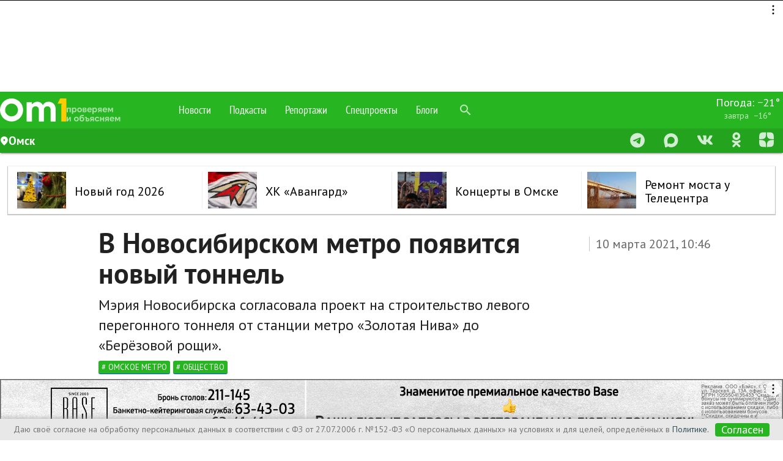

--- FILE ---
content_type: text/html; charset=utf-8
request_url: https://www.om1.ru/news/society/223551-v_novosibirskom_metro_pojavitsja_novyjj_tonnel/
body_size: 138362
content:
<!DOCTYPE html>
<html lang="ru" prefix="og: http://ogp.me/ns# article: http://ogp.me/ns/article#" >
<head>
  <meta charset="utf-8">
  <meta http-equiv="X-UA-Compatible" content="IE=edge">
  <meta name="viewport" content="width=device-width, initial-scale=1">

        
    <link rel="alternate" type="application/atom+xml" href="https://www.om1.ru/news/rss"/>
  <meta name="robots" content="max-image-preview:large">
    <script>
    const createAdvertisementCounter = () => window.NewsAdvertisementCounter = 0;

    const incrementAdvertisementCounter = () => window.NewsAdvertisementCounter++;

    const getAdvertisementCounter = () => window.NewsAdvertisementCounter;

    createAdvertisementCounter();

    function renderYandexRtb(blockId, renderTo) {
        incrementAdvertisementCounter();

        const
            advCounter = getAdvertisementCounter(),
            newRtbName = renderTo + '-' + advCounter;

        document.getElementById(renderTo).id = newRtbName;

        window.yaContextCb.push(()=>{
            Ya.Context.AdvManager.render({
                blockId: blockId,
                renderTo: newRtbName
            });
        });
    }
</script>  <link href="https://s.om1.ru/localStorage/custom_upload/om1_favicon.png" type="image/png" rel="icon"/>
  <link href="https://s.om1.ru/localStorage/custom_upload/om1_favicon.png" type="image/png" rel="shortcut icon"/>



  <link rel="apple-touch-icon" href="https://user72902.clients-cdnnow.ru/localStorage/70/9d/bd/ff/709dbdff.png"/>
    <link rel="canonical" href="https://www.om1.ru/news/society/223551-v_novosibirskom_metro_pojavitsja_novyjj_tonnel/"/>
        <link rel="amphtml" href="https://www.om1.ru/amp/news/society/223551-v_novosibirskom_metro_pojavitsja_novyjj_tonnel/">
  
  <meta name="viewport" content="width=device-width">

  <script type="text/javascript" src="/assets/3ed348c3/jquery.js"></script>
<title> В Новосибирском метро появится новый тоннель - www.om1.ru </title>
      <meta name="description" content="Мэрия Новосибирска согласовала проект на строительство левого перегонного тоннеля от станции метро «Золотая Нива» до «Берёзовой рощи»."/>
  
              <meta property="og:title" content="В Новосибирском метро появится новый тоннель"/>
            <meta property="og:description" content="Мэрия Новосибирска согласовала проект на строительство левого перегонного тоннеля от станции метро «Золотая Нива» до «Берёзовой рощи»."/>
            <meta property="og:site_name" content="om1.ru"/>
            <meta property="og:url" content="https://www.om1.ru/news/society/223551-v_novosibirskom_metro_pojavitsja_novyjj_tonnel/"/>
            <meta property="og:image" content=""/>
            <meta property="og:image:width" content="1020"/>
            <meta property="og:image:height" content="574"/>
            <meta property="article:author" content=""/>
            <meta property="article:publisher" content="Om1.ru"/>
            <meta property="og:type" content="article"/>
                <meta name="twitter:card" content="summary_large_image"/>
            <meta name="twitter:title" content="В Новосибирском метро появится новый тоннель"/>
            <meta name="twitter:description" content="Мэрия Новосибирска согласовала проект на строительство левого перегонного тоннеля от станции метро «Золотая Нива» до «Берёзовой рощи»."/>
            <meta name="twitter:url" content="https://www.om1.ru/news/society/223551-v_novosibirskom_metro_pojavitsja_novyjj_tonnel/"/>
            <meta name="twitter:image" content=""/>
            <meta name="twitter:site" content=""/>
            <meta name="title" content="В Новосибирском метро появится новый тоннель"/>
    
  
  <link rel="preload"
        href="https://fonts.googleapis.com/icon?family=Material+Icons"
        as="style"
        onload="this.onload=null;this.rel='stylesheet'">
  <noscript>
    <link rel="stylesheet" href="https://fonts.googleapis.com/icon?family=Material+Icons">
  </noscript>

  <link rel="preload"
        href="https://user72902.clients-cdnnow.ru/tstatic/external/fonts/PT_Sans.css"
        as="style"
        onload="this.onload=null;this.rel='stylesheet'">
  <noscript>
    <link rel="stylesheet" href="https://user72902.clients-cdnnow.ru/tstatic/external/fonts/PT_Sans.css">
  </noscript>

  <link rel="preload"
        href="https://user72902.clients-cdnnow.ru/tstatic/external/materialize/css/materialize.min.css"
        as="style"
        onload="this.onload=null;this.rel='stylesheet'"
        media="screen,projection">
  <noscript>
    <link rel="stylesheet" href="https://user72902.clients-cdnnow.ru/tstatic/external/materialize/css/materialize.min.css"
          media="screen,projection">
  </noscript>

  <link rel="preload"
        href="https://user72902.clients-cdnnow.ru/tstatic/external/site_weather.css"
        as="style"
        onload="this.onload=null;this.rel='stylesheet'"
        media="screen,projection">
  <noscript>
    <link rel="stylesheet" href="https://user72902.clients-cdnnow.ru/tstatic/external/site_weather.css" media="screen,projection">
  </noscript>

  <style>.container{margin:0 auto;max-width:1280px;width:90%}@media only screen and (min-width: 601px){.container{width:85%}}@media only screen and (min-width: 993px){.container{width:70%}}.container .row{margin-left:-0.75rem;margin-right:-0.75rem}html{font-family:sans-serif;-ms-text-size-adjust:100%;-webkit-text-size-adjust:100%}body{margin:0}html{box-sizing:border-box}*,*:before,*:after{box-sizing:inherit}html{line-height:1.5;font-family:"Roboto", sans-serif;font-weight:normal;color:rgba(0,0,0,0.87)}@media only screen and (min-width: 0){html{font-size:14px}}@media only screen and (min-width: 992px){html{font-size:14.5px}}@media only screen and (min-width: 1200px){html{font-size:15px}}h1,h2,h3,h4,h5,h6{font-weight:400;line-height:1.1}.clearfix{clear:both}h2{font-size:3.56rem;line-height:110%;margin:1.78rem 0 1.424rem 0}</style>
  <style>.text__h1{font-family:PT Sans,Arial,'Helvetica Neue',Helvetica,sans-serif;font-size:46px;font-weight:700;margin-bottom:10px;margin-top:0;width:90%}.news-content p,.news-content ul,.news-content ol{width:90%}.news-content p,.news-content h5,.news-content h2,.news-content h3,.news-content h2{width:90%}.news-content p{margin-bottom:24px}.news-content p br{height:0;line-height:0;display:block;content:" ";margin-bottom:24px}</style>
  <style>.theme-dropdown .dropdown-menu{position:static;display:block;margin-bottom:20px}.theme-showcase>p>.btn{margin:5px 0}.theme-showcase .navbar .container{width:auto}html{font-family:'PT Sans',sans-serif}body{font-family:'PT Sans',sans-serif}body.body_grey{background-color:#e8e6e1!important}body.body_transparent{background-color:transparent!important}.t-footer .container{width:100%}.t-main-container a{color:#000;transition:color .28s ease}.t-main-container a:hover{text-decoration:none;color:#ff5400}.t-main-container a.btn{color:#fff}span.cmnt-count{display:inline-block;font-size:12px;line-height:1em;vertical-align:super;color:#b8b8b8}span.cmnt-count_red{color:#ff5400}.t-menu{max-width:1000px}.t-top-menu__logo-image{max-width:90px}.t-main-container{max-width:1280px;min-width:1000px;padding-top:22px;width:98%}.t-main-container_compact{_width:980px;min-width:980px;max-width:1052px}.t-main-container_compact .row .col.t-column-left{width:72%}.t-main-container_compact .row .col.t-column-right{width:28%;padding:0}.t-main-container>.row{margin-left:0;margin-right:0}.t-footer .container .row{margin-left:0;margin-right:0}.t-main-container .row .t-left-column{_background-color:#fff;padding:0}.t-right-column{padding-right:0}.t-top-menu{background-color:#6a920f;height:unset;line-height:60px;min-width:1000px}.t-top-menu>.nav-wrapper{height:60px}.t-container{min-width:1000px}.t-top-menu .container{max-width:1280px;min-width:1000px;width:100%}.t-top-menu ul a:hover{color:#fff}.t-top-menu .nav-content{background-color:rgb(255 255 255);height:40px;line-height:40px;#box-shadow:0 2px 2px 0 rgb(0 0 0 / .14),0 1px 5px 0 rgb(0 0 0 / .12),0 3px 1px -2px rgb(0 0 0 / .2);#box-shadow:0 2px 2px 0 rgb(0 0 0 / .14),0 1px 5px 0 rgb(0 0 0 / .12),0 3px 1px -2px rgb(0 0 0 / .2)}.t-top-menu .nav-content i.material-icons{height:40px;line-height:40px}.t-top-menu .search-icon{height:60px!important;line-height:60px!important}.t-top-menu .switcher-tab{padding-right:1rem}.t-top-menu .tabs{width:33%;margin:0;height:40px}.t-top-menu .tabs_right{width:auto}.t-top-menu .rates{line-height:24px;font-size:14px}.t-top-menu .rates a{padding-top:8px;padding-bottom:10px}.t-top-menu .rates a div{font-size:14px;line-height:20px}.t-top-menu .rates a div span{display:inline-block;padding-left:10px;font-size:16px;width:55px}.t-top-menu .rates a div label{font-size:14px;color:rgb(255 255 255 / .7);width:55px;display:inline-block}.t-top-menu .tabs .tab{height:40px;line-height:40px}.t-top-menu .tabs.tabs-transparent .indicator{background-color:#6a920f!important}.t-top-menu .tabs.tabs-transparent .tab a,.t-top-menu .tabs .tab a{color:rgb(0 0 0 / .6);text-transform:uppercase;padding:0 10px;font-size:14px}.t-top-menu .tabs.tabs-transparent .tab a.active{color:#6a920f}.t-top-menu .tabs.tabs-transparent .tab a:hover,.t-top-menu .tabs .tab a:hover{color:#6a920f}.t-top-menu .tabs .tab a{font-size:16px}.t-top-menu .switcher-tab label{color:rgb(0 0 0 / .6);font-size:14px;text-transform:uppercase}.t-top-menu .switcher-tab label:hover{color:#6a920f}.t-top-menu .brand-logo{padding:7px 10px 0 10px;background-color:rgb(0 0 0 / .1)}.t-top-menu .center-card{position:absolute;left:0;width:32%;margin-left:-16%;text-align:center;font-size:16px}nav.t-top-menu .center-card a{color:#000;-webkit-transition:color .3s;transition:color .3s}nav.t-top-menu .center-card a:hover{color:#ff5400}nav.t-top-menu .nav-wrapper i{height:60px;line-height:60px}@media screen and (max-width:1250px){.t-top-menu .center-card{display:none}.t-top-menu .tabs{width:50%}.t-top-menu .tabs_right{width:auto}ul.t-top-menu-nav{width:68%;float:left; height:60px;}}.t-footer{background-color:#6a920f!important;min-width:1000px}.t-search .input-group .form-control:nth-child(2){border-bottom-left-radius:.25rem;border-top-left-radius:.25rem}.t-card{float:left;width:100%;_display:block;_background-color:#fff;_box-shadow:0 3px 3px rgb(0 0 0 / .35);_box-shadow:0 2px 5px rgb(0 0 0 / .26)}.t-card__title{padding:0 20px}.t-card__bottom{_border-top:1px solid rgb(0 0 0 / .12);_margin-top:1rem;_margin-bottom:1rem;_margin-left:15px;_margin-right:15px}.t-card__text>p{padding-left:15px;padding-right:15px}.t-card .card-content{position:relative}.t-card .card-content .btn{background-color:#7d0101;position:absolute;right:20px;bottom:-18px}.t-card .card-content .btn:hover{background-color:#ac0401}.card-content img{max-width:100%}.card .card-action .t-card-tags a{text-transform:lowercase!important;margin-right:10px!important}.clearfix::after{content:"";display:table;clear:both}.clearfix::before{content:"";display:table;clear:both}h1.t-page-header{font-size:3rem;line-height:110%;margin:0;padding-left:50px}h2.t-page-description{font-size:2rem;line-height:110%;margin:0;padding-left:50px}h1.t-page-header_compact{padding-left:30px}h2.t-page-description_compact{padding-left:30px}#to-the-top{background-image:url([data-uri]);background-size:auto 32px;background-repeat:no-repeat;background-position:center center;background-color:#7d0101}#to-the-top:hover{background-color:#ac0401}.social-button{font-size:13px;line-height:30px;height:54px;width:54px;display:inline-block;overflow:hidden;-webkit-box-sizing:border-box;box-sizing:border-box;margin-right:7px;padding:0;-webkit-transition:opacity .4s,width .2s,color .3s;transition:opacity .4s,width .2s,color .3s;vertical-align:bottom;text-decoration:none;letter-spacing:1px;text-transform:uppercase;color:#fff;border-radius:100%;background:none no-repeat #fff0;-webkit-background-size:auto 30px;background-size:auto 30px}.social-button:hover,.social-button:active{-webkit-transition:width .2s,color .3s;transition:width .2s,color .3s;opacity:.9;color:#fff}.social-button:last-child{margin-right:0}.social-button_vk{background-color:#4d75a3;background-image:url([data-uri]);background-position:1px 2px;-webkit-background-size:auto 48px;background-size:auto 48px}.social-button_vk:hover{background-color:#4d75a3}.social-button_facebook{background-color:#3a5795;background-image:url([data-uri]);background-position:8px 9px;-webkit-background-size:auto 32px;background-size:auto 32px}.social-button_facebook:hover{background-color:#3a5795}.social-button_twitter{background-color:#55acee;background-image:url([data-uri]);background-position:3px 1px;-webkit-background-size:auto 50px;background-size:auto 50px}.social-button_twitter:hover{background-color:#55acee}html{font-size:18px}ul.t-top-menu-nav{padding-left:112px}.brand-logo{height:60px}.news-grid{display:-ms-flexbox;display:flex;-webkit-box-flex:1;-webkit-box-flex:1;-webkit-flex:1 0 auto;-ms-flex:1 0 auto;flex:1 0 auto}.news-grid__elem{background-color:#fff;width:24.25%;float:initial;min-height:1px;margin-left:1%;box-shadow:0 1px 1px 1px rgb(0 0 0 / .2),0 0 1px 0 rgb(0 0 0 / .2),0 0 1px -2px rgb(0 0 0 / .3);box-shadow_:0 2px 2px 0 rgb(0 0 0 / .2),0 1px 1px 0 rgb(0 0 0 / .3),0 1px 1px -2px rgb(0 0 0 / .4);position:relative;z-index:10;display:-webkit-box;display:-webkit-flex;display:-ms-flexbox;display:flex;-webkit-box-orient:horizontal;-webkit-box-direction:normal;-webkit-flex-direction:row;-ms-flex-direction:row;flex-direction:row;margin-bottom:12px;-webkit-transition:box-shadow .1s,opacity .1s;-o-transition:box-shadow .1s,opacity .1s;transition:box-shadow .1s,opacity .1s;color:#000;-webkit-flex-shrink:1;-ms-flex-negative:1;flex-shrink:1;-webkit-box-flex:0;-webkit-flex-grow:0;-ms-flex-positive:0;flex-grow:0;overflow:hidden}.news-grid__elem_nb{box-shadow:none;margin-bottom:0}.news-grid__elem_label{padding-top:25px}.news-grid__elem_col{border-bottom:1px solid #ccc;position:relative;z-index:1;display:-webkit-inline-box;display:-webkit-inline-flex;display:-ms-inline-flexbox;display:inline-flex;-webkit-box-orient:vertical;-webkit-box-direction:normal;-webkit-flex-direction:column;-ms-flex-direction:column;flex-direction:column;width:100%;background-color:#fff;-webkit-transition:opacity .1s;-o-transition:opacity .1s;transition:opacity .1s;will-change:opacity;-webkit-box-pack:end;-webkit-justify-content:flex-end;-ms-flex-pack:end;justify-content:flex-end}.news-grid__elem_row{display:-webkit-inline-box;display:-webkit-inline-flex;display:-ms-inline-flexbox;display:inline-flex;-webkit-flex-direction:column;-ms-flex-direction:column;flex-direction:column;align-content:flex-start;width:100%}.news-grid__elem_row{min-height:353px}.news-grid__elem_row_half{min-height:180px}.news-piece{width:45%;border-top:none}.news-piece_major-wrap{padding:10px 20px 15px 20px;display:-webkit-box;display:-webkit-flex;display:-ms-flexbox;display:flex;-webkit-box-flex:1;-webkit-flex-grow:1;-ms-flex-positive:1;flex-grow:1;z-index:1}.news-piece_major{padding:0;margin:0;width:100%;display:-webkit-box;display:-webkit-flex;display:-ms-flexbox;display:flex;-webkit-flex-direction:column;-ms-flex-direction:column;flex-direction:column;-webkit-box-flex:1;-webkit-flex-grow:1;-ms-flex-positive:1;flex-grow:1}.news-piece_major p{-webkit-box-flex:1;-webkit-flex-grow:1;-ms-flex-positive:1;flex-grow:1}.news-grid__elem .news-grid__elem__label{position:absolute;left:50px;top:0;height:25px;line-height:25px;border:1px solid #e8e6e1;padding:0 10px;text-transform:uppercase;font-size:11px;color:#6a920f}.news-grid__elem .news-grid__elem__label:hover{color:#6a920f}.news-grid__elem .news-grid__elem__label_green{border:none;background-color:#6a920f;color:#fff}.news-grid__elem .news-grid__elem__label_green:hover{color:#fff}.news-grid__elem_2x .news-grid__elem__label{left:50px}.news-grid__elem_with-image .news-grid__elem__label{left:50px;color:#fff;z-index:1;_background-color:rgb(0 0 0 / .1);_border:2px solid #fff;_border-top:none;_-moz-box-shadow:0 3px 5px 0 rgb(0 0 0 / .6),inset 0 0 6px rgb(0 0 0 / .4);_box-shadow:0 3px 5px 0 rgb(0 0 0 / .6),inset 0 0 6px rgb(0 0 0 / .4);_text-shadow:rgb(0 0 0 / .9) 0 0 4px;box-shadow:0 3px 5px 0 rgb(0 0 0 / .6);-webkit-transition:box-shadow .3s;transition:box-shadow .3s}.news-grid__elem_with-image .news-grid__elem__label:hover{color:#fff;_-moz-box-shadow:0 3px 5px 0 rgb(0 0 0 / .3),inset 0 0 6px rgb(0 0 0 / .2);_box-shadow:0 3px 5px 0 rgb(0 0 0 / .3),inset 0 0 6px rgb(0 0 0 / .2);box-shadow:0 3px 5px 0 rgb(0 0 0 / .3)}.news-grid .news-piece__date{color:#999;font-size:16px;font-weight:400}.news-grid .news-piece__extra{font-size:12px;font-weight:400;padding:5px 0 0 0;margin:0;color:#b8b8b8}.news-grid .news-piece__extra:before{content:''}.news-grid .news-piece__extra:after{content:''}.new-news-piece__link{font-size:18px;line-height:1.2em;-webkit-box-flex:1;-webkit-flex-grow:1;-ms-flex-positive:1;flex-grow:1;color:#000;text-decoration:none;z-index:1;font-weight:400}.new-news-grid__elem__photo{flex-shrink:0;min-height:173px;position:relative}.news-grid .news-grid__elem_2x{width:49.5%}.news-grid .news-grid__elem_3x{width:100%}.news-grid .news-grid__elem_3x .news-grid__elem_2x{width:50%;margin-left:0}.news-grid__elem_big{width:100%;margin-left:0}.news-piece_major .new-news-piece__link{font-size:20px;font-weight:400;letter-spacing:.01em}.news-piece_major .new-news-piece__link_small{font-size:14px;-webkit-box-flex:10;-webkit-flex-grow:10;-ms-flex-positive:10;flex-grow:10}.news-grid__elem_big .news-piece_major .new-news-piece__link{font-size:24px;line-height:28px;margin-bottom:15px}.news-grid__elem_big .new-news-grid__elem__photo-el{background-size:cover}.news-grid__elem_big .new-news-grid__elem__photo{min-height:400px}.news-grid .news-grid__elem_2x .new-news-grid__elem__photo{position:static;-webkit-box-flex:2;-webkit-flex-grow:2;-ms-flex-positive:2;flex-grow:2;display:block}.news-grid .news-grid__elem_2x .new-news-grid__elem__photo-el{background-size:cover}.news-grid .news-grid__elem_2x .news-piece_major-wrap{-webkit-box-flex:0;-webkit-flex-grow:0;-ms-flex-positive:0;flex-grow:0;padding:15px 50px 0 50px}.news-grid__elem_2x .news-piece_major .new-news-piece__link{color:#fff;text-shadow:rgb(0 0 0 / .498039) 0 2px 2px;font-size:28px;font-weight:400}.news-grid__elem_2x .news-piece_major .new-news-piece__link_small{font-size:18px;font-weight:400}.news-grid__elem_2x .news-piece_major p{color:#fff;width:80%;-webkit-box-flex:1;-webkit-flex-grow:1;-ms-flex-positive:1;flex-grow:1}.new-news-grid__elem__photo-el{min-width:100%;height:auto;min-height:100%;margin:auto;background-size:cover;position:absolute;background-repeat:no-repeat;top:0;right:0;bottom:0;left:0;background-position:center center}.news-grid .news-grid__elem_2x .news-piece_major .news-piece__extra{background-color:#fff;width:auto;border-radius:3px;font-size:12px;line-height:18px;padding:1px 5px 3px 5px}.news-grid .news-grid__elem_2x .news-piece_major .news-piece__date{text-shadow:0 2px 2px rgb(0 0 0 / .5);color:rgb(255 255 255 / .8)}.news-grid__elem_2x .new-news-grid__elem__photo-el:before{content:'';min-width:100%;height:60%;min-height:60%;margin:auto;background-size:cover;position:absolute;background-repeat:no-repeat;opacity:1;background-image:-webkit-gradient(linear,left bottom,left top,from(rgb(0 0 0 / .75)),to(#fff0));background-image:-webkit-linear-gradient(bottom,rgb(0 0 0 / .75),#fff0);background-image:linear-gradient(to top,rgb(0 0 0 / .75),#fff0);_background-color:rgb(0 0 0 / .5);_top:0;right:0;bottom:0;left:0;transition:opacity .3s}.news-grid__elem_2x:hover .new-news-grid__elem__photo-el:before{opacity:.5}.new-news-grid__elem__list{display:-webkit-box;display:-webkit-flex;display:-ms-flexbox;display:flex;-webkit-box-orient:vertical;-webkit-box-direction:normal;-webkit-flex-direction:column;-ms-flex-direction:column;flex-direction:column;-webkit-box-flex:1;-webkit-flex-grow:1;-ms-flex-positive:1;flex-grow:1;padding:15px 50px 15px 32px}.new-news-grid__elem__list-title{padding-left:20px;padding-bottom:5px;text-transform:uppercase;font-size:14px;color:#9fb778}.new-news-grid__elem__list-item{-webkit-box-flex:1;-webkit-flex-grow:1;-ms-flex-positive:1;flex-grow:1;display:-webkit-box;display:-webkit-flex;display:-ms-flexbox;display:flex;-webkit-box-orient:vertical;-webkit-box-direction:normal;-webkit-flex-direction:column;-ms-flex-direction:column;flex-direction:column;width:100%;background:url(../img/b-news-item-sprite.png);background-position:-211px 8px;background-repeat:no-repeat;padding-left:20px;padding-bottom:12px}.new-news-grid__elem__list-item_video{background-image:url([data-uri]),none;background-position:0 6px;background-size:12px auto}.new-news-grid__elem__list-item_photo{background-image:url([data-uri]),none;background-position:0 6px;background-size:12px auto}.new-news-grid__elem__list-item_pie{background-image:url([data-uri]),none;background-position:0 6px;background-size:12px auto}.new-news-grid__elem__list-item_bars{background-image:url([data-uri]),none;background-position:0 6px;background-size:12px auto}.new-news-grid__elem__list-item .new-news-piece__link{-webkit-box-flex:1;-webkit-flex-grow:1;-ms-flex-positive:1;flex-grow:1}.new-news-grid__elem__list_big{-webkit-box-flex:1;-webkit-flex-grow:1;-ms-flex-positive:1;flex-grow:1}.new-news-grid__elem__list_big .new-news-grid__elem__list-item .new-news-piece__link{font-size:32px;font-weight:700}.new-news-grid__elem__list_big .new-news-grid__elem__list-item .new-news-piece__link span.cmnt-count{font-size:16px}.new-news-grid__elem__list_big .new-news-grid__elem__list-item{background-position:-211px 16px}.new-news-grid__elem__list_big .new-news-grid__elem__list-item_video{background-position:0 13px}.new-news-grid__elem__list_big .new-news-grid__elem__list-item_photo{background-position:0 13px}.new-news-grid__elem__list_big .new-news-grid__elem__list-item_pie{background-position:0 13px}.new-news-grid__elem__list_big .new-news-grid__elem__list-item_bars{background-position:0 13px}.new-news-grid__elem__list-item__brd{border-bottom:1px solid #ededed;padding-bottom:10px}.new-news-grid__elem__list .new-news-grid__elem__list-item:last-child{padding-bottom:0}.new-news-grid__elem__list .new-news-grid__elem__list-item:last-child .new-news-grid__elem__list-item__brd{border-bottom:none;padding-bottom:0}.new-news-grid__elem__list_2col{-webkit-box-orient:horizontal;-webkit-box-direction:normal;-webkit-flex-direction:row;-ms-flex-direction:row;flex-direction:row;-ms-flex-wrap:wrap;flex-wrap:wrap}.new-news-grid__elem__list_2col .new-news-grid__elem__list-item{width:51%;padding-bottom:18px}.new-news-grid__elem__list_2col .new-news-grid__elem__list-item:nth-child(n+3) .new-news-grid__elem__list-item__brd{border-bottom:none;padding-bottom:0}.new-news-grid__elem__list_2col .new-news-grid__elem__list-item:nth-child(n+3){padding-bottom:0}.new-news-grid__elem__list_2col .new-news-grid__elem__list-item:nth-child(1n){padding-right:50px}.new-news-grid__elem__list_2col .new-news-grid__elem__list-item:nth-child(2n){width:45%;padding-right:0}.new-news-grid__elem__list_small .new-news-grid__elem__list-item{padding-bottom:0}.new-news-grid__elem__list_small .new-news-grid__elem__list-item .new-news-grid__elem__list-item__brd{border-bottom:none;padding-bottom:0}.news-grid .news-grid__elem:nth-child(1){margin-left:0}.new-news-piece__tags{font-size:11px}a.new-news-piece__tag{color:#888;display:inline-block;padding-right:5px;text-transform:uppercase}.news-grid__elem_2x .news-piece_major .new-news-piece__tags{font-size:14px}.news-grid__elem_2x .news-piece_major a.new-news-piece__tag{margin-right:2px;padding:0 5px;background-color:rgb(0 0 0 / .5);color:rgb(255 255 255 / .7)}.news-grid__elem_2x .news-piece_major a.new-news-piece__tag:hover{color:rgb(255 255 255);background-color:rgb(0 0 0 / .7);-webkit-transition:background-color .3s,color .3s;transition:background-color .3s,color .3s}.news-grid_compact .news-grid__elem{width:100%}.news-grid_compact .news-grid__elem_row{min-height:90px}.news-grid_compact .news-grid__elem_2x .new-news-grid__elem__photo{min-height:20px}.news-grid_compact .news-grid__elem_2x .news-piece_major-wrap{padding:10px 20px 15px 20px}.news-grid_compact .news-grid__elem_compact .news-grid__elem_row{-webkit-box-orient:horizontal;-webkit-box-direction:normal;-webkit-flex-direction:row;-ms-flex-direction:row;flex-direction:row}.news-grid_compact .news-grid__elem_compact .new-news-grid__elem__photo{width:34%;-webkit-box-flex:1;-webkit-flex-grow:1;-ms-flex-positive:1;flex-grow:1;min-height:142px}.news-grid_compact .news-grid__elem_compact .news-piece_major-wrap{width:64%;-webkit-box-flex:1;-webkit-flex-grow:1;-ms-flex-positive:1;flex-grow:1}.news-grid_compact .news-grid__elem_2x .new-news-grid__elem__photo-el:before{height:100%;min-height:100%}.news-grid_compact .news-grid__elem_with-image .news-grid__elem__label{left:20px}.flex-col{display:-webkit-box;display:-webkit-flex;display:-ms-flexbox;display:flex;-webkit-box-orient:vertical;-webkit-box-direction:normal;-webkit-flex-direction:column;-ms-flex-direction:column;flex-direction:column}.t-top-menu .input-field input[type=search]{display:block;height:60px;line-height:60px;padding-left:0rem;width:3rem;margin:0;cursor:pointer;background-color:#fff0}.t-top-menu .input-field input[type=search]:hover{background-color:rgb(0 0 0 / .1)}.t-top-menu .input-field input[type=search]:focus{display:block;line-height:inherit;padding-left:3rem;width:100%;background-color:rgb(255 255 255 / .7)}@media screen and (max-width:1250px){.t-top-menu .input-field input[type=search]:focus{width:7rem}}.t-top-menu .input-field label{cursor:pointer}.t-top-menu .icon-close{display:none}.t-top-menu .input-field i{height:60px!important;line-height:60px!important}.switch label input[type=checkbox]+.lever:after{width:14px;height:14px;left:0;top:0}.switch label input[type=checkbox]:checked+.lever:after{background-color:#6a920f}.switch label input[type=checkbox]:checked+.lever{background-color:rgb(106 146 15 / .4);margin:0 8px}#to-the-top{background-image:url([data-uri]);background-size:auto 32px;background-repeat:no-repeat;background-position:center center;background-color:rgb(106 146 15)}#to-the-top:hover{background-color:rgb(106 146 15 / .8)}.fixed-action-btn{-webkit-transition:bottom .3s,background-color .3s;transition:bottom .3s,background-color .3s}.fixed-action-btn.inactive{bottom:-60px}.t-main-container .spinner-layer{border-color:rgb(106 146 15)}.header_h3{font-size:2rem;line-height:2rem;padding-left:30px;margin-top:1rem;margin-bottom:1rem}.t-fixed-action-btn{right:initial;left:23px}.m-button{font-size:18px;position:relative;display:block;float:left;box-sizing:border-box;width:100%;height:45px;line-height:45px;margin-bottom:10px;-webkit-user-select:none;-moz-user-select:none;-ms-user-select:none;user-select:none;-webkit-transition:all .3s;-o-transition:all .3s;transition:all .3s;text-align:center;text-decoration:none;color:#698c15;border:1px solid #698c15;border-radius:6px;background-color:#fff}.m-button_activated{margin-bottom:5px;cursor:default;color:#000;border-color:#fff0}a.m-button_loading{color:#fff0!important}.m-button_loading .m-button__extra{color:#fff}.spinner__bounce{display:inline-block;width:10px;height:10px;-webkit-animation:bouncedelay 1.4s infinite ease-in-out;-o-animation:bouncedelay 1.4s infinite ease-in-out;animation:bouncedelay 1.4s infinite ease-in-out;border-radius:100%;background-color:#698c15;-webkit-animation-fill-mode:both;-o-animation-fill-mode:both;animation-fill-mode:both}.spinner_color_white .spinner__bounce{background-color:#fff}.spinner__bounce_1{-webkit-animation-delay:-0.32s;-o-animation-delay:-0.32s;animation-delay:-0.32s}.spinner__bounce_2{-webkit-animation-delay:-0.16s;-o-animation-delay:-0.16s;animation-delay:-0.16s}.spinner{text-align:center;line-height:45px;top:10px;height:45px;margin-left:-50px;-webkit-transition:opacity .3s;transition:opacity .3s;opacity:1}@-webkit-keyframes bouncedelay{0%,80%,100%{-webkit-transform:scale(0)}40%{-webkit-transform:scale(1)}}@-o-keyframes bouncedelay{0%,80%,100%{-webkit-transform:scale(0);-o-transform:scale(0);transform:scale(0)}40%{-webkit-transform:scale(1);-o-transform:scale(1);transform:scale(1)}}@keyframes bouncedelay{0%,80%,100%{-webkit-transform:scale(0);-ms-transform:scale(0);-o-transform:scale(0);transform:scale(0)}40%{-webkit-transform:scale(1);-ms-transform:scale(1);-o-transform:scale(1);transform:scale(1)}}.double-bounce1,.double-bounce2{position:absolute;top:0;left:0;width:100%;height:100%;-webkit-animation:bounce 2s infinite ease-in-out;-o-animation:bounce 2s infinite ease-in-out;animation:bounce 2s infinite ease-in-out;opacity:.6;border-radius:50%;background-color:#6b9120}.double-bounce2{-webkit-animation-delay:-1s;-o-animation-delay:-1s;animation-delay:-1s}@-webkit-keyframes bounce{0%,100%{-webkit-transform:scale(0)}50%{-webkit-transform:scale(1)}}@-o-keyframes bounce{0%,100%{-webkit-transform:scale(0);-o-transform:scale(0);transform:scale(0)}50%{-webkit-transform:scale(1);-o-transform:scale(1);transform:scale(1)}}@keyframes bounce{0%,100%{-webkit-transform:scale(0);-o-transform:scale(0);transform:scale(0)}50%{-webkit-transform:scale(1);-o-transform:scale(1);transform:scale(1)}}.spinner__wrap{position:relative}.spinner__wrap .spinner{position:absolute;top:8px;right:8px;width:24px;height:24px}.m-button .spinner{line-height:45px;position:absolute;top:10px;top:-2px;left:50%;display:inline-block;width:100px;height:45px;margin-left:-50px;-webkit-transition:opacity .3s;-o-transition:opacity .3s;transition:opacity .3s;opacity:0}.m-button_loading .spinner{opacity:1}.m-button_loading{color:#fff}.m-button_loading .m-button__extra{color:#fff}.b-tlgrm_btn{line-height:40px;font-size:24px;color:#fff;text-decoration:none;background-color:#1e88e5!important;padding:5px 10px;display:inline-block;width:auto;text-align:center;border-radius:4px;text-transform:initial;background-image:url('data:image/svg+xml;utf8,<svg version="1.1" xmlns="http://www.w3.org/2000/svg" xmlns:xlink="http://www.w3.org/1999/xlink" x="0px" y="0px" viewBox="0 0 1000 1000" enable-background="new 0 0 1000 1000" xml:space="preserve"><g><path fill="#FFFFFF" d="M500,10C229.4,10,10,229.4,10,500s219.4,490,490,490s490-219.4,490-490S770.6,10,500,10z M740.8,345.9l-80.4,378.8c-5.5,27-21.8,33.3-44.4,20.9L493.5,655l-58.8,57.2c-6.9,6.7-12.3,12.3-24.5,12.3c-15.9,0-13.2-5.9-18.6-21.1l-41.7-137l-121.2-37.7c-26.2-8-26.4-26,5.9-38.9l472-182.2C728.2,297.9,749,312.8,740.8,345.9L740.8,345.9z"/></g></svg>');background-position:10px center;background-size:auto 2rem;background-repeat:no-repeat;padding-left:50px}.b-tlgrm_btn_msg{background-image:url('data:image/svg+xml;utf8,<svg version="1.1" xmlns="http://www.w3.org/2000/svg" xmlns:xlink="http://www.w3.org/1999/xlink" x="0px" y="0px" viewBox="0 0 48 48" enable-background="new 0 0 48 48" xml:space="preserve" width="48" height="48"><path fill="#FFFFFF" d="M24,4C13.5,4,5,12.1,5,22c0,5.2,2.3,9.8,6,13.1V44l7.8-4.7c1.6,0.4,3.4,0.7,5.2,0.7c10.5,0,19-8.1,19-18 C43,12.1,34.5,4,24,4z"/><polygon fill="#448AFF" points="12,28 22,17 27,22 36,17 26,28 21,23 "/></svg>')}input:not([type]),input[type=text],input[type=password],input[type=email],input[type=url],input[type=time],input[type=date],input[type=datetime],input[type=datetime-local],input[type=tel],input[type=number],input[type=search],textarea.materialize-textarea{background-color:rgb(255 255 255 / .2);border-bottom:1px solid rgb(255 255 255 / .5)}.t-top-menu .m-menu__weather{text-decoration:none;position:relative;line-height:35px;height:60px}.t-top-menu .weather-icon{position:inherit;display:inline-block}.t-top-menu .m-menu__weather-tomorrow{font-size:14px;line-height:14px;margin:0;position:absolute;top:32px;left:0;width:100%;text-align:center;color:rgb(255 255 255 / .7)}.t-social-buttons{display:inline-block;height:40px;vertical-align:top}.t-social-button:hover{opacity:.7}.t-social-button{font-family:PT Sans Narrow,Arial,'Helvetica Neue',Helvetica,sans-serif;font-size:14px;line-height:40px;display:inline-block;box-sizing:border-box;height:40px;padding-right:5px;padding-left:36px;vertical-align:bottom;text-decoration:none;text-transform:uppercase;color:#666;border-radius:4px;background:none no-repeat #fff0;background-size:auto 32px;margin-right:5px;cursor:pointer;transition:opacity .28s ease}.t-social-button_vk{padding-left:36px;background-image:url([data-uri]);background-position:2px 2px;-webkit-background-size:auto 33px;background-size:auto 33px}.t-social-button_facebook{padding-left:32px;background-image:url([data-uri]);background-position:8px 11px;-webkit-background-size:auto 17px;background-size:auto 16px}.t-social-button_twitter{padding-left:34px;background-image:url([data-uri]);background-position:3px 4px}.t-social-button_blablanator{padding-left:33px;background-image:url([data-uri]);background-position:6px 8px;-webkit-background-size:auto 24px;background-size:auto 24px}.t-social-button_telegram{padding-left:32px;background-image:url([data-uri]);background-position:8px 10px;background-size:auto 21px}.t-social-button_whatsapp{padding-left:32px;background-image:url([data-uri]);background-position:8px 10px;background-size:auto 21px}.t-social-button_viber{padding-left:32px;background-image:url([data-uri]);background-position:8px 11px;background-size:auto 19px}.t-social-button_mail{background-image:url([data-uri]);background-position:11px 12px;background-size:auto 16px}.t-social-button_class,.t-social-button_ok{padding-left:36px;background-image:url([data-uri]);background-position:10px 9px;-webkit-background-size:auto 20px;background-size:auto 20px}.t-social-right{float:right;height:40px;line-height:40px}.f-social-button:hover{opacity:.7}.f-social-button{font-size:18px;line-height:40px;display:inline-block;box-sizing:border-box;height:40px;padding-left:0;padding-right:36px;vertical-align:bottom;text-decoration:none;color:#666;border-radius:4px;background:none no-repeat #fff0;background-size:auto 32px;margin-right:5px;cursor:pointer;transition:opacity .28s ease}.f-social-button_vk{padding-right:36px;background-image:url([data-uri]);background-position:right 2px;-webkit-background-size:auto 33px;background-size:auto 33px}.f-social-button_facebook{padding-right:32px;background-image:url([data-uri]);background-position:right 11px;-webkit-background-size:auto 17px;background-size:auto 16px}.f-social-button_twitter{padding-right:34px;background-image:url([data-uri]);background-position:right 4px}.f-social-button_blablanator{padding-right:33px;background-image:url([data-uri]);background-position:right 8px;-webkit-background-size:auto 24px;background-size:auto 24px}.f-social-button_telegram{padding-right:32px;background-image:url([data-uri]);background-position:right 10px;background-size:auto 21px}.f-social-button_whatsapp{padding-right:32px;background-image:url([data-uri]);background-position:right 10px;background-size:auto 21px}.f-social-button_viber{padding-right:32px;background-image:url([data-uri]);background-position:right 11px;background-size:auto 19px}.f-social-button_mail{padding-right:32px;background-image:url([data-uri]);background-position:right 12px;background-size:auto 16px}.f-social-right{float:right;height:40px;line-height:40px}.t-b-right{box-shadow:0 1px 1px 1px rgb(0 0 0 / .2),0 0 1px 0 rgb(0 0 0 / .2),0 0 1px -2px rgb(0 0 0 / .3);background-color:#fff;padding:10px;text-align:center}.g-48{padding-right:89.53%;position:relative;-moz-box-sizing:border-box;-webkit-box-sizing:border-box;box-sizing:border-box;*padding-right:0;*margin-right:89.53%}.g-48,.g-row{*zoom:1}.g-48:before,.g-48:after,.g-row:before,.g-row:after{clear:both;content:'';display:block}.g-first{clear:left}.g-span-1,.g-span-2,.g-span-3,.g-span-4,.g-span-5,.g-span-6,.g-span-7,.g-span-8,.g-span-9,.g-span-10,.g-span-11,.g-span-12,.g-span-13,.g-span-14,.g-span-15,.g-span-16,.g-span-17,.g-span-18,.g-span-19,.g-span-20,.g-span-21,.g-span-22,.g-span-23,.g-span-24,.g-span-25,.g-span-26,.g-span-27,.g-span-28,.g-span-29,.g-span-30,.g-span-31,.g-span-32,.g-span-33,.g-span-34,.g-span-35,.g-span-36,.g-span-37,.g-span-38,.g-span-39,.g-span-40,.g-span-41,.g-span-42,.g-span-43,.g-span-44,.g-span-45,.g-span-46,.g-span-47,.g-span-48{float:left;position:relative;*display:inline}.g-span-1{margin-right:-15%;width:15%}.g-col-1{left:0%}.g-span-2{margin-right:-35%;width:35%}.g-col-2{left:20%}.g-span-3{margin-right:-55%;width:55%}.g-col-3{left:40%}.g-span-4{margin-right:-75%;width:75%}.g-col-4{left:60%}.g-span-5{margin-right:-95%;width:95%}.g-col-5{left:80%}.g-span-6{margin-right:-115%;width:115%}.g-col-6{left:100%}.g-span-7{margin-right:-135%;width:135%}.g-col-7{left:120%}.g-span-8{margin-right:-155%;width:155%}.g-col-8{left:140%}.g-span-9{margin-right:-175%;width:175%}.g-col-9{left:160%}.g-span-10{margin-right:-195%;width:195%}.g-col-10{left:180%}.g-span-11{margin-right:-215%;width:215%}.g-col-11{left:200%}.g-span-12{margin-right:-235%;width:235%}.g-col-12{left:220%}.g-span-13{margin-right:-255%;width:255%}.g-col-13{left:240%}.g-span-14{margin-right:-275%;width:275%}.g-col-14{left:260%}.g-span-15{margin-right:-295%;width:295%}.g-col-15{left:280%}.g-span-16{margin-right:-315%;width:315%}.g-col-16{left:300%}.g-span-17{margin-right:-335%;width:335%}.g-col-17{left:320%}.g-span-18{margin-right:-355%;width:355%}.g-col-18{left:340%}.g-span-19{margin-right:-375%;width:375%}.g-col-19{left:360%}.g-span-20{margin-right:-395%;width:395%}.g-col-20{left:380%}.g-span-21{margin-right:-415%;width:415%}.g-col-21{left:400%}.g-span-22{margin-right:-435%;width:435%}.g-col-22{left:420%}.g-span-23{margin-right:-455%;width:455%}.g-col-23{left:440%}.g-span-24{margin-right:-475%;width:475%}.g-col-24{left:460%}.g-span-25{margin-right:-495%;width:495%}.g-col-25{left:480%}.g-span-26{margin-right:-515%;width:515%}.g-col-26{left:500%}.g-span-27{margin-right:-535%;width:535%}.g-col-27{left:520%}.g-span-28{margin-right:-555%;width:555%}.g-col-28{left:540%}.g-span-29{margin-right:-575%;width:575%}.g-col-29{left:560%}.g-span-30{margin-right:-595%;width:595%}.g-col-30{left:580%}.g-span-31{margin-right:-615%;width:615%}.g-col-31{left:600%}.g-span-32{margin-right:-635%;width:635%}.g-col-32{left:620%}.g-span-33{margin-right:-655%;width:655%}.g-col-33{left:640%}.g-span-34{margin-right:-675%;width:675%}.g-col-34{left:660%}.g-span-35{margin-right:-695%;width:695%}.g-col-35{left:680%}.g-span-36{margin-right:-715%;width:715%}.g-col-36{left:700%}.g-span-37{margin-right:-735%;width:735%}.g-col-37{left:720%}.g-span-38{margin-right:-755%;width:755%}.g-col-38{left:740%}.g-span-39{margin-right:-775%;width:775%}.g-col-39{left:760%}.g-span-40{margin-right:-795%;width:795%}.g-col-40{left:780%}.g-span-41{margin-right:-815%;width:815%}.g-col-41{left:800%}.g-span-42{margin-right:-835%;width:835%}.g-col-42{left:820%}.g-span-43{margin-right:-855%;width:855%}.g-col-43{left:840%}.g-span-44{margin-right:-875%;width:875%}.g-col-44{left:860%}.g-span-45{margin-right:-895%;width:895%}.g-col-45{left:880%}.g-span-46{margin-right:-915%;width:915%}.g-col-46{left:900%}.g-span-47{margin-right:-935%;width:935%}.g-col-47{left:920%}.g-span-48{margin-right:-955%;width:955%}.g-col-48{left:940%}.g-col-1.g-main-col-1{width:545%;margin-right:-545%}.l-body-wrap .g-col-30.g-main-col-2:before{content:'';background:#ccc;width:1px;height:100%;position:absolute;top:0;display:block;left:-4.7%}.g-restore,.g-initial{position:relative}.g-restore .g-12{padding-right:0;margin-right:-400%}.g-restore .g-initial{margin-right:-1075%}.g-span-1 .g-restore{margin-right:-33.33%}.g-col-1 .g-restore .g-12,.g-col-1 .g-restore .g-initial{left:0%}.g-span-2 .g-restore{margin-right:42.86%}.g-col-2 .g-restore .g-12,.g-col-2 .g-restore .g-initial{left:-100%}.g-span-3 .g-restore{margin-right:63.64%}.g-col-3 .g-restore .g-12,.g-col-3 .g-restore .g-initial{left:-200%}.g-span-4 .g-restore{margin-right:73.33%}.g-col-4 .g-restore .g-12,.g-col-4 .g-restore .g-initial{left:-300%}.g-span-5 .g-restore{margin-right:78.95%}.g-col-5 .g-restore .g-12,.g-col-5 .g-restore .g-initial{left:-400%}.g-span-6 .g-restore{margin-right:82.61%}.g-col-6 .g-restore .g-12,.g-col-6 .g-restore .g-initial{left:-500%}.g-span-7 .g-restore{margin-right:85.19%}.g-col-7 .g-restore .g-12,.g-col-7 .g-restore .g-initial{left:-600%}.g-span-8 .g-restore{margin-right:87.1%}.g-col-8 .g-restore .g-12,.g-col-8 .g-restore .g-initial{left:-700%}.g-span-9 .g-restore{margin-right:88.57%}.g-col-9 .g-restore .g-12,.g-col-9 .g-restore .g-initial{left:-800%}.g-span-10 .g-restore{margin-right:89.74%}.g-col-10 .g-restore .g-12,.g-col-10 .g-restore .g-initial{left:-900%}.g-span-11 .g-restore{margin-right:90.7%}.g-col-11 .g-restore .g-12,.g-col-11 .g-restore .g-initial{left:-1000%}.g-span-12 .g-restore{margin-right:91.49%}.g-col-12 .g-restore .g-12,.g-col-12 .g-restore .g-initial{left:-1100%}.b-pushtop-16{margin-top:-16px}body .push-left{float:left}body .push-right{float:right}body .align_center{text-align:center}body .float_none{float:none}body .nowrap{white-space:nowrap}.css-inline-block,.i-inline-block{display:inline-block;float:none}.context:after{visibility:hidden;display:block;font-size:0;content:" ";clear:both;height:0}.i-hightlinght_push-left_10{padding-left:10px}.i-hightlinght_push-left_20{padding-left:20px}.i-hightlinght_push-left_60{padding-left:60px}.i-hightlinght_push-left_180{padding-left:180px}.layout{position:relative;-moz-box-sizing:border-box;box-sizing:border-box}.layout_height_global{min-height:100%}.layout_push-top_45{padding-top:45px}.layout_pull-bottom_140{margin-bottom:-140px}.layout__base{position:relative;-moz-box-sizing:content-box;box-sizing:content-box;margin:0 auto;padding:0 1%;padding-right:2.5%;min-width:960px;max-width:1280px}.grid{position:relative;-moz-box-sizing:border-box;box-sizing:border-box;padding-right:96.09%}.grid:after,.grid:before{display:block;clear:both;content:''}.grid__module_first_yes{clear:left}.grid__module{position:relative;float:left}.grid__module_span_1{margin-right:-20%;width:20%}.grid__module_col_1{left:0}.grid__module_span_2{margin-right:-40%;width:40%}.grid__module_col_2{left:20%}.grid__module_span_3{margin-right:-60%;width:60%}.grid__module_col_3{left:40%}.grid__module_span_4{margin-right:-80%;width:80%}.grid__module_col_4{left:60%}.grid__module_span_5{margin-right:-100%;width:100%}.grid__module_col_5{left:80%}.grid__module_span_6{margin-right:-120%;width:120%}.grid__module_col_6{left:100%}.grid__module_span_7{margin-right:-140%;width:140%}.grid__module_col_7{left:120%}.grid__module_span_8{margin-right:-160%;width:160%}.grid__module_col_8{left:140%}.grid__module_span_9{margin-right:-180%;width:180%}.grid__module_col_9{left:160%}.grid__module_span_10{margin-right:-200%;width:200%}.grid__module_col_10{left:180%}.grid__module_span_11{margin-right:-220%;width:220%}.grid__module_col_11{left:200%}.grid__module_span_12{margin-right:-240%;width:240%}.grid__module_col_12{left:220%}.grid__module_span_13{margin-right:-260%;width:260%}.grid__module_col_13{left:240%}.grid__module_span_14{margin-right:-280%;width:280%}.grid__module_col_14{left:260%}.grid__module_span_15{margin-right:-300%;width:300%}.grid__module_col_15{left:280%}.grid__module_span_16{margin-right:-320%;width:320%}.grid__module_col_16{left:300%}.grid__module_span_17{margin-right:-340%;width:340%}.grid__module_col_17{left:320%}.grid__module_span_18{margin-right:-360%;width:360%}.grid__module_col_18{left:340%}.grid__module_span_19{margin-right:-380%;width:380%}.grid__module_col_19{left:360%}.grid__module_span_20{margin-right:-400%;width:400%}.grid__module_col_20{left:380%}.grid__module_span_21{margin-right:-420%;width:420%}.grid__module_col_21{left:400%}.grid__module_span_22{margin-right:-440%;width:440%}.grid__module_col_22{left:420%}.grid__module_span_23{margin-right:-460%;width:460%}.grid__module_col_23{left:440%}.grid__module_span_24{margin-right:-480%;width:480%}.grid__module_col_24{left:460%}.grid__module_span_25{margin-right:-500%;width:500%}.grid__module_col_25{left:480%}.grid__module_span_26{margin-right:-520%;width:520%}.grid__module_col_26{left:500%}.grid__module_span_27{margin-right:-540%;width:540%}.grid__module_col_27{left:520%}.grid__module_span_28{margin-right:-560%;width:560%}.grid__module_col_28{left:540%}.grid__module_span_29{margin-right:-580%;width:580%}.grid__module_col_29{left:560%}.grid__module_span_30{margin-right:-600%;width:600%}.grid__module_col_30{left:580%}.grid__module_span_31{margin-right:-620%;width:620%}.grid__module_col_31{left:600%}.grid__module_span_32{margin-right:-640%;width:640%}.grid__module_col_32{left:620%}.grid__module_span_33{margin-right:-660%;width:660%}.grid__module_col_33{left:640%}.grid__module_span_34{margin-right:-680%;width:680%}.grid__module_col_34{left:660%}.grid__module_span_35{margin-right:-700%;width:700%}.grid__module_col_35{left:680%}.grid__module_span_36{margin-right:-720%;width:720%}.grid__module_col_36{left:700%}.grid__module_span_37{margin-right:-740%;width:740%}.grid__module_col_37{left:720%}.grid__module_span_38{margin-right:-760%;width:760%}.grid__module_col_38{left:740%}.grid__module_span_39{margin-right:-780%;width:780%}.grid__module_col_39{left:760%}.grid__module_span_40{margin-right:-800%;width:800%}.grid__module_col_40{left:780%}.grid__module_span_41{margin-right:-820%;width:820%}.grid__module_col_41{left:800%}.grid__module_span_42{margin-right:-840%;width:840%}.grid__module_col_42{left:820%}.grid__module_span_43{margin-right:-860%;width:860%}.grid__module_col_43{left:840%}.grid__module_span_44{margin-right:-880%;width:880%}.grid__module_col_44{left:860%}.grid__module_span_45{margin-right:-900%;width:900%}.grid__module_col_45{left:880%}.grid__module_span_46{margin-right:-920%;width:920%}.grid__module_col_46{left:900%}.grid__module_span_47{margin-right:-940%;width:940%}.grid__module_col_47{left:920%}.grid__module_span_48{margin-right:-960%;width:960%}.grid__module_col_48{left:940%}.grid__module_span_49{margin-right:-980%;width:980%}.grid__module_col_49{left:960%}.grid__module_span_50{margin-right:-1000%;width:1000%}.grid__module_col_50{left:980%}.grid__module_span_51{margin-right:-1020%;width:1020%}.grid__module_col_51{left:1000%}.grid__module_span_52{margin-right:-1040%;width:1040%}.grid__module_col_52{left:1020%}.grid__module_span_53{margin-right:-1060%;width:1060%}.grid__module_col_53{left:1040%}.grid__module_span_54{margin-right:-1080%;width:1080%}.grid__module_col_54{left:1060%}.grid__module_span_55{margin-right:-1100%;width:1100%}.grid__module_col_55{left:1080%}.grid__module_span_56{margin-right:-1120%;width:1120%}.grid__module_col_56{left:1100%}.grid__module_span_57{margin-right:-1140%;width:1140%}.grid__module_col_57{left:1120%}.grid__module_span_58{margin-right:-1160%;width:1160%}.grid__module_col_58{left:1140%}.grid__module_span_59{margin-right:-1180%;width:1180%}.grid__module_col_59{left:1160%}.grid__module_span_60{margin-right:-1200%;width:1200%}.grid__module_col_60{left:1180%}.grid__module_span_61{margin-right:-1220%;width:1220%}.grid__module_col_61{left:1200%}.grid__module_span_62{margin-right:-1240%;width:1240%}.grid__module_col_62{left:1220%}.grid__module_span_63{margin-right:-1260%;width:1260%}.grid__module_col_63{left:1240%}.grid__module_span_64{margin-right:-1280%;width:1280%}.grid__module_col_64{left:1260%}.grid__module_span_65{margin-right:-1300%;width:1300%}.grid__module_col_65{left:1280%}.grid__module_span_66{margin-right:-1320%;width:1320%}.grid__module_col_66{left:1300%}.grid__module_span_67{margin-right:-1340%;width:1340%}.grid__module_col_67{left:1320%}.grid__module_span_68{margin-right:-1360%;width:1360%}.grid__module_col_68{left:1340%}.grid__module_span_69{margin-right:-1380%;width:1380%}.grid__module_col_69{left:1360%}.grid__module_span_70{margin-right:-1400%;width:1400%}.grid__module_col_70{left:1380%}.grid__module_span_71{margin-right:-1420%;width:1420%}.grid__module_col_71{left:1400%}.grid__module_span_72{margin-right:-1440%;width:1440%}.grid__module_col_72{left:1420%}.grid__module_span_73{margin-right:-1460%;width:1460%}.grid__module_col_73{left:1440%}.grid__module_span_74{margin-right:-1480%;width:1480%}.grid__module_col_74{left:1460%}.grid__module_span_75{margin-right:-1500%;width:1500%}.grid__module_col_75{left:1480%}.grid__module_span_76{margin-right:-1520%;width:1520%}.grid__module_col_76{left:1500%}.grid__module_span_77{margin-right:-1540%;width:1540%}.grid__module_col_77{left:1520%}.grid__module_span_78{margin-right:-1560%;width:1560%}.grid__module_col_78{left:1540%}.grid__module_span_79{margin-right:-1580%;width:1580%}.grid__module_col_79{left:1560%}.grid__module_span_80{margin-right:-1600%;width:1600%}.grid__module_col_80{left:1580%}.grid__module_span_81{margin-right:-1620%;width:1620%}.grid__module_col_81{left:1600%}.grid__module_span_82{margin-right:-1640%;width:1640%}.grid__module_col_82{left:1620%}.grid__module_span_83{margin-right:-1660%;width:1660%}.grid__module_col_83{left:1640%}.grid__module_span_84{margin-right:-1680%;width:1680%}.grid__module_col_84{left:1660%}.grid__module_span_85{margin-right:-1700%;width:1700%}.grid__module_col_85{left:1680%}.grid__module_span_86{margin-right:-1720%;width:1720%}.grid__module_col_86{left:1700%}.grid__module_span_87{margin-right:-1740%;width:1740%}.grid__module_col_87{left:1720%}.grid__module_span_88{margin-right:-1760%;width:1760%}.grid__module_col_88{left:1740%}.grid__module_span_89{margin-right:-1780%;width:1780%}.grid__module_col_89{left:1760%}.grid__module_span_90{margin-right:-1800%;width:1800%}.grid__module_col_90{left:1780%}.grid__module_span_91{margin-right:-1820%;width:1820%}.grid__module_col_91{left:1800%}.grid__module_span_92{margin-right:-1840%;width:1840%}.grid__module_col_92{left:1820%}.grid__module_span_93{margin-right:-1860%;width:1860%}.grid__module_col_93{left:1840%}.grid__module_span_94{margin-right:-1880%;width:1880%}.grid__module_col_94{left:1860%}.grid__module_span_95{margin-right:-1900%;width:1900%}.grid__module_col_95{left:1880%}.grid__module_span_96{margin-right:-1920%;width:1920%}.grid__module_col_96{left:1900%}.grid__module_span_97{margin-right:-1940%;width:1940%}.grid__module_col_97{left:1920%}.grid__module_span_98{margin-right:-1960%;width:1960%}.grid__module_col_98{left:1940%}.grid__module_span_99{margin-right:-1980%;width:1980%}.grid__module_col_99{left:1960%}.grid__module_span_100{margin-right:-2000%;width:2000%}.grid__module_col_100{left:1980%}.grid__module_span_101{margin-right:-2020%;width:2020%}.grid__module_col_101{left:2000%}.grid__module_span_102{margin-right:-2040%;width:2040%}.grid__module_col_102{left:2020%}.grid__module_span_103{margin-right:-2060%;width:2060%}.grid__module_col_103{left:2040%}.grid__module_span_104{margin-right:-2080%;width:2080%}.grid__module_col_104{left:2060%}.grid__module_span_105{margin-right:-2100%;width:2100%}.grid__module_col_105{left:2080%}.grid__module_span_106{margin-right:-2120%;width:2120%}.grid__module_col_106{left:2100%}.grid__module_span_107{margin-right:-2140%;width:2140%}.grid__module_col_107{left:2120%}.grid__module_span_108{margin-right:-2160%;width:2160%}.grid__module_col_108{left:2140%}.grid__module_span_109{margin-right:-2180%;width:2180%}.grid__module_col_109{left:2160%}.grid__module_span_110{margin-right:-2200%;width:2200%}.grid__module_col_110{left:2180%}.grid__module_span_111{margin-right:-2220%;width:2220%}.grid__module_col_111{left:2200%}.grid__module_span_112{margin-right:-2240%;width:2240%}.grid__module_col_112{left:2220%}.grid__module_span_113{margin-right:-2260%;width:2260%}.grid__module_col_113{left:2240%}.grid__module_span_114{margin-right:-2280%;width:2280%}.grid__module_col_114{left:2260%}.grid__module_span_115{margin-right:-2300%;width:2300%}.grid__module_col_115{left:2280%}.grid__module_span_116{margin-right:-2320%;width:2320%}.grid__module_col_116{left:2300%}.grid__module_span_117{margin-right:-2340%;width:2340%}.grid__module_col_117{left:2320%}.grid__module_span_118{margin-right:-2360%;width:2360%}.grid__module_col_118{left:2340%}.grid__module_span_119{margin-right:-2380%;width:2380%}.grid__module_col_119{left:2360%}.grid__module_span_120{margin-right:-2400%;width:2400%}.grid__module_col_120{left:2380%}.grid__module_span_121{margin-right:-2420%;width:2420%}.grid__module_col_121{left:2400%}.grid__module_span_122{margin-right:-2440%;width:2440%}.grid__module_col_122{left:2420%}.grid__module_span_123{margin-right:-2460%;width:2460%}.grid__module_col_123{left:2440%}.grid__module_span_124{margin-right:-2480%;width:2480%}.grid__module_col_124{left:2460%}.grid__module_span_125{margin-right:-2500%;width:2500%}.grid__module_col_125{left:2480%}.grid__module_span_126{margin-right:-2520%;width:2520%}.grid__module_col_126{left:2500%}.grid__module_span_127{margin-right:-2540%;width:2540%}.grid__module_col_127{left:2520%}.grid__module_span_128{margin-right:-2560%;width:2560%}.grid__module_col_128{left:2540%}.submenu__list_separator_left{-moz-box-sizing:border-box;box-sizing:border-box;padding-left:30%;border-left:1px solid #e6f6c5}.submenu__list_tight_yes .submenu__elem{margin-bottom:5px}.submenu__list_tight_yes .submenu__elem_size_l{margin-bottom:9px}.submenu__elem{margin-bottom:9px;font-size:14px!important;line-height:1.3}.submenu__elem_size_l{font-size:18px!important}.submenu__link{padding-top:2px;border-bottom:1px solid #bccd92;color:#4d660f;text-decoration:none}.submenu__link:visited{color:#4d660f}.submenu__link:hover{border-bottom-color:#ffcbb2;color:#ff5400}.submenu__elem_hilite_yes .submenu__link{border-bottom-color:#e0ba9b;color:#b51b1b}.submenu__elem_hilite_yes .submenu__link:hover{border-bottom-color:#ffcbb2;color:#ff5400}.case{position:relative;display:block;float:left;margin-right:1%;width:22%;height:130px;background:none center center no-repeat #fff0;box-shadow:inset 0 -40px 50px rgb(0 0 0 / .6);font-size:13px;-webkit-transition:box-shadow .2s;-o-transition:box-shadow .2s;transition:box-shadow .2s}.case:hover{box-shadow:inset 0 -40px 40px rgb(0 0 0 / .3)}.case__desc{position:absolute;right:0;bottom:0;left:0;padding:5px 10px 5px 7px;background-color:#6a920f;background-color:#fff0;color:#fff;line-height:1.3}.case__comments{color:#bbb;font-size:11px}.new-news-grid__elem__list-item .new-main-title{margin: unset; font-size: 18px; line-height: 1.2em; font-weight: 400; color: #000;flex-grow: 1;}.news-piece_major-wrap .new-main-title-big{color: #fff; text-shadow: rgb(0 0 0 / .498039) 0 2px 2px; font-size: 28px; font-weight: 400; margin: 0;}.news-piece_major-wrap .new-main-title-image{font-size: 20px; font-weight: 400; letter-spacing: .01em; line-height: 1.2em; flex-grow: 1; margin: 0}.new-main-title-flat{flex-grow: 1; margin: 0; font-size: 32px; font-weight: 700; line-height: 1.2em;}.new-main-title-flat-small{flex-grow: 1; margin: 0; font-size: 18px; line-height: 1.2em; font-weight: 400;}.new-main-title-company-news2{font-size: 20px; font-weight: 400; letter-spacing: .01em; line-height: 1.2em; flex-grow: 1; margin: 0;}.news-post-time{color: #888; font-size: 11px; text-transform: uppercase;}.news-peace-bottom-wrapper{display: flex; align-items: center; gap: 20px; padding-top: 5px}.news-peace-bottom-wrapper_vertical{flex-direction: column-reverse; align-items: start; gap: 10px; padding-top: 10px}.news-peace-bottom-wrapper_black-background .news-post-time {font-size: 14px; background-color: rgb(0 0 0 / .5); color: rgb(255 255 255 / .7); padding: 0 5px;}.news-peace-bottom-wrapper_padding{padding: 10px 0 20px 0;}</style>

  <link rel="preload" href="https://user72902.clients-cdnnow.ru/tstatic/d7ce155c195e632ba1d2f49b209b6d15cf845647/35eb9f41ed3f49643b698f7681ea3b2b/newmain/site_weather.css" as="style" onload="this.onload=null;this.rel='stylesheet'" media="screen,projection"><noscript><link rel="stylesheet" href="https://user72902.clients-cdnnow.ru/tstatic/d7ce155c195e632ba1d2f49b209b6d15cf845647/35eb9f41ed3f49643b698f7681ea3b2b/newmain/site_weather.css" media="screen,projection"></noscript>

<link rel="preload" href="https://user72902.clients-cdnnow.ru/tstatic/d7ce155c195e632ba1d2f49b209b6d15cf845647/35eb9f41ed3f49643b698f7681ea3b2b/forms.css" as="style" onload="this.onload=null;this.rel='stylesheet'" media="screen,projection"><noscript><link rel="stylesheet" href="https://user72902.clients-cdnnow.ru/tstatic/d7ce155c195e632ba1d2f49b209b6d15cf845647/35eb9f41ed3f49643b698f7681ea3b2b/forms.css" media="screen,projection"></noscript>

<link rel="preload" href="https://user72902.clients-cdnnow.ru/tstatic/d7ce155c195e632ba1d2f49b209b6d15cf845647/35eb9f41ed3f49643b698f7681ea3b2b/geolocation.css" as="style" onload="this.onload=null;this.rel='stylesheet'" media="screen,projection"><noscript><link rel="stylesheet" href="https://user72902.clients-cdnnow.ru/tstatic/d7ce155c195e632ba1d2f49b209b6d15cf845647/35eb9f41ed3f49643b698f7681ea3b2b/geolocation.css" media="screen,projection"></noscript>

<link rel="preload" href="https://user72902.clients-cdnnow.ru/tstatic/d7ce155c195e632ba1d2f49b209b6d15cf845647/35eb9f41ed3f49643b698f7681ea3b2b/newmain/news_single.css" as="style" onload="this.onload=null;this.rel='stylesheet'" media="screen,projection"><noscript><link rel="stylesheet" href="https://user72902.clients-cdnnow.ru/tstatic/d7ce155c195e632ba1d2f49b209b6d15cf845647/35eb9f41ed3f49643b698f7681ea3b2b/newmain/news_single.css" media="screen,projection"></noscript>

<link rel="preload" href="https://user72902.clients-cdnnow.ru/tstatic/d7ce155c195e632ba1d2f49b209b6d15cf845647/35eb9f41ed3f49643b698f7681ea3b2b/new_menus.css" as="style" onload="this.onload=null;this.rel='stylesheet'" media="screen,projection"><noscript><link rel="stylesheet" href="https://user72902.clients-cdnnow.ru/tstatic/d7ce155c195e632ba1d2f49b209b6d15cf845647/35eb9f41ed3f49643b698f7681ea3b2b/new_menus.css" media="screen,projection"></noscript>

<link rel="preload" href="https://user72902.clients-cdnnow.ru/tstatic/d7ce155c195e632ba1d2f49b209b6d15cf845647/35eb9f41ed3f49643b698f7681ea3b2b/search-news-box.css" as="style" onload="this.onload=null;this.rel='stylesheet'" media="screen,projection"><noscript><link rel="stylesheet" href="https://user72902.clients-cdnnow.ru/tstatic/d7ce155c195e632ba1d2f49b209b6d15cf845647/35eb9f41ed3f49643b698f7681ea3b2b/search-news-box.css" media="screen,projection"></noscript>

<link rel="preload" href="https://user72902.clients-cdnnow.ru/tstatic/d7ce155c195e632ba1d2f49b209b6d15cf845647/35eb9f41ed3f49643b698f7681ea3b2b/b-news-online-translation.css" as="style" onload="this.onload=null;this.rel='stylesheet'" media="screen,projection"><noscript><link rel="stylesheet" href="https://user72902.clients-cdnnow.ru/tstatic/d7ce155c195e632ba1d2f49b209b6d15cf845647/35eb9f41ed3f49643b698f7681ea3b2b/b-news-online-translation.css" media="screen,projection"></noscript>

<link rel="preload" href="https://user72902.clients-cdnnow.ru/tstatic/d7ce155c195e632ba1d2f49b209b6d15cf845647/35eb9f41ed3f49643b698f7681ea3b2b/reportage-in-news.css" as="style" onload="this.onload=null;this.rel='stylesheet'" media="screen,projection"><noscript><link rel="stylesheet" href="https://user72902.clients-cdnnow.ru/tstatic/d7ce155c195e632ba1d2f49b209b6d15cf845647/35eb9f41ed3f49643b698f7681ea3b2b/reportage-in-news.css" media="screen,projection"></noscript>

<link rel="preload" href="https://user72902.clients-cdnnow.ru/tstatic/d7ce155c195e632ba1d2f49b209b6d15cf845647/35eb9f41ed3f49643b698f7681ea3b2b/swipebox.css" as="style" onload="this.onload=null;this.rel='stylesheet'" media="screen,projection"><noscript><link rel="stylesheet" href="https://user72902.clients-cdnnow.ru/tstatic/d7ce155c195e632ba1d2f49b209b6d15cf845647/35eb9f41ed3f49643b698f7681ea3b2b/swipebox.css" media="screen,projection"></noscript>

<link rel="preload" href="https://user72902.clients-cdnnow.ru/tstatic/d7ce155c195e632ba1d2f49b209b6d15cf845647/35eb9f41ed3f49643b698f7681ea3b2b/fotorama.css" as="style" onload="this.onload=null;this.rel='stylesheet'" media="screen,projection"><noscript><link rel="stylesheet" href="https://user72902.clients-cdnnow.ru/tstatic/d7ce155c195e632ba1d2f49b209b6d15cf845647/35eb9f41ed3f49643b698f7681ea3b2b/fotorama.css" media="screen,projection"></noscript>

<link rel="preload" href="https://user72902.clients-cdnnow.ru/tstatic/d7ce155c195e632ba1d2f49b209b6d15cf845647/35eb9f41ed3f49643b698f7681ea3b2b/photorep.css" as="style" onload="this.onload=null;this.rel='stylesheet'" media="screen,projection"><noscript><link rel="stylesheet" href="https://user72902.clients-cdnnow.ru/tstatic/d7ce155c195e632ba1d2f49b209b6d15cf845647/35eb9f41ed3f49643b698f7681ea3b2b/photorep.css" media="screen,projection"></noscript>

<link rel="preload" href="https://user72902.clients-cdnnow.ru/tstatic/d7ce155c195e632ba1d2f49b209b6d15cf845647/35eb9f41ed3f49643b698f7681ea3b2b/commentsTree.css" as="style" onload="this.onload=null;this.rel='stylesheet'" media="screen,projection"><noscript><link rel="stylesheet" href="https://user72902.clients-cdnnow.ru/tstatic/d7ce155c195e632ba1d2f49b209b6d15cf845647/35eb9f41ed3f49643b698f7681ea3b2b/commentsTree.css" media="screen,projection"></noscript>

<link rel="preload" href="https://user72902.clients-cdnnow.ru/tstatic/d7ce155c195e632ba1d2f49b209b6d15cf845647/35eb9f41ed3f49643b698f7681ea3b2b/news_common.css" as="style" onload="this.onload=null;this.rel='stylesheet'" media="screen,projection"><noscript><link rel="stylesheet" href="https://user72902.clients-cdnnow.ru/tstatic/d7ce155c195e632ba1d2f49b209b6d15cf845647/35eb9f41ed3f49643b698f7681ea3b2b/news_common.css" media="screen,projection"></noscript>

<link rel="preload" href="https://user72902.clients-cdnnow.ru/tstatic/d7ce155c195e632ba1d2f49b209b6d15cf845647/35eb9f41ed3f49643b698f7681ea3b2b/jquery.treeview.css" as="style" onload="this.onload=null;this.rel='stylesheet'" media="screen,projection"><noscript><link rel="stylesheet" href="https://user72902.clients-cdnnow.ru/tstatic/d7ce155c195e632ba1d2f49b209b6d15cf845647/35eb9f41ed3f49643b698f7681ea3b2b/jquery.treeview.css" media="screen,projection"></noscript>

<link rel="preload" href="https://user72902.clients-cdnnow.ru/tstatic/d7ce155c195e632ba1d2f49b209b6d15cf845647/35eb9f41ed3f49643b698f7681ea3b2b/decorations.css" as="style" onload="this.onload=null;this.rel='stylesheet'" media="screen,projection"><noscript><link rel="stylesheet" href="https://user72902.clients-cdnnow.ru/tstatic/d7ce155c195e632ba1d2f49b209b6d15cf845647/35eb9f41ed3f49643b698f7681ea3b2b/decorations.css" media="screen,projection"></noscript>

<link rel="preload" href="https://user72902.clients-cdnnow.ru/tstatic/d7ce155c195e632ba1d2f49b209b6d15cf845647/35eb9f41ed3f49643b698f7681ea3b2b/popup.css" as="style" onload="this.onload=null;this.rel='stylesheet'" media="screen,projection"><noscript><link rel="stylesheet" href="https://user72902.clients-cdnnow.ru/tstatic/d7ce155c195e632ba1d2f49b209b6d15cf845647/35eb9f41ed3f49643b698f7681ea3b2b/popup.css" media="screen,projection"></noscript>

<link rel="preload" href="https://user72902.clients-cdnnow.ru/tstatic/d7ce155c195e632ba1d2f49b209b6d15cf845647/35eb9f41ed3f49643b698f7681ea3b2b/popups.css" as="style" onload="this.onload=null;this.rel='stylesheet'" media="screen,projection"><noscript><link rel="stylesheet" href="https://user72902.clients-cdnnow.ru/tstatic/d7ce155c195e632ba1d2f49b209b6d15cf845647/35eb9f41ed3f49643b698f7681ea3b2b/popups.css" media="screen,projection"></noscript>

<link rel="preload" href="https://user72902.clients-cdnnow.ru/tstatic/d7ce155c195e632ba1d2f49b209b6d15cf845647/35eb9f41ed3f49643b698f7681ea3b2b/buttons.css" as="style" onload="this.onload=null;this.rel='stylesheet'" media="screen,projection"><noscript><link rel="stylesheet" href="https://user72902.clients-cdnnow.ru/tstatic/d7ce155c195e632ba1d2f49b209b6d15cf845647/35eb9f41ed3f49643b698f7681ea3b2b/buttons.css" media="screen,projection"></noscript>

<link rel="preload" href="https://user72902.clients-cdnnow.ru/tstatic/d7ce155c195e632ba1d2f49b209b6d15cf845647/35eb9f41ed3f49643b698f7681ea3b2b/rating.css" as="style" onload="this.onload=null;this.rel='stylesheet'" media="screen,projection"><noscript><link rel="stylesheet" href="https://user72902.clients-cdnnow.ru/tstatic/d7ce155c195e632ba1d2f49b209b6d15cf845647/35eb9f41ed3f49643b698f7681ea3b2b/rating.css" media="screen,projection"></noscript>

<link rel="preload" href="https://user72902.clients-cdnnow.ru/tstatic/d7ce155c195e632ba1d2f49b209b6d15cf845647/35eb9f41ed3f49643b698f7681ea3b2b/common.css" as="style" onload="this.onload=null;this.rel='stylesheet'" media="screen,projection"><noscript><link rel="stylesheet" href="https://user72902.clients-cdnnow.ru/tstatic/d7ce155c195e632ba1d2f49b209b6d15cf845647/35eb9f41ed3f49643b698f7681ea3b2b/common.css" media="screen,projection"></noscript>

<link rel="preload" href="https://user72902.clients-cdnnow.ru/tstatic/d7ce155c195e632ba1d2f49b209b6d15cf845647/35eb9f41ed3f49643b698f7681ea3b2b/g-icons.css" as="style" onload="this.onload=null;this.rel='stylesheet'" media="screen,projection"><noscript><link rel="stylesheet" href="https://user72902.clients-cdnnow.ru/tstatic/d7ce155c195e632ba1d2f49b209b6d15cf845647/35eb9f41ed3f49643b698f7681ea3b2b/g-icons.css" media="screen,projection"></noscript>

<link rel="preload" href="https://user72902.clients-cdnnow.ru/tstatic/d7ce155c195e632ba1d2f49b209b6d15cf845647/35eb9f41ed3f49643b698f7681ea3b2b/b-popup-subscribe__popup.css" as="style" onload="this.onload=null;this.rel='stylesheet'" media="screen,projection"><noscript><link rel="stylesheet" href="https://user72902.clients-cdnnow.ru/tstatic/d7ce155c195e632ba1d2f49b209b6d15cf845647/35eb9f41ed3f49643b698f7681ea3b2b/b-popup-subscribe__popup.css" media="screen,projection"></noscript>

<link rel="preload" href="https://user72902.clients-cdnnow.ru/tstatic/d7ce155c195e632ba1d2f49b209b6d15cf845647/35eb9f41ed3f49643b698f7681ea3b2b/b-popup-subscribe__layouts.css" as="style" onload="this.onload=null;this.rel='stylesheet'" media="screen,projection"><noscript><link rel="stylesheet" href="https://user72902.clients-cdnnow.ru/tstatic/d7ce155c195e632ba1d2f49b209b6d15cf845647/35eb9f41ed3f49643b698f7681ea3b2b/b-popup-subscribe__layouts.css" media="screen,projection"></noscript>

<link rel="preload" href="https://user72902.clients-cdnnow.ru/tstatic/d7ce155c195e632ba1d2f49b209b6d15cf845647/35eb9f41ed3f49643b698f7681ea3b2b/b-popup-subscribe__subscribe-content.css" as="style" onload="this.onload=null;this.rel='stylesheet'" media="screen,projection"><noscript><link rel="stylesheet" href="https://user72902.clients-cdnnow.ru/tstatic/d7ce155c195e632ba1d2f49b209b6d15cf845647/35eb9f41ed3f49643b698f7681ea3b2b/b-popup-subscribe__subscribe-content.css" media="screen,projection"></noscript>

<link rel="preload" href="https://user72902.clients-cdnnow.ru/tstatic/d7ce155c195e632ba1d2f49b209b6d15cf845647/35eb9f41ed3f49643b698f7681ea3b2b/b-popup-subscribe__buttons.css" as="style" onload="this.onload=null;this.rel='stylesheet'" media="screen,projection"><noscript><link rel="stylesheet" href="https://user72902.clients-cdnnow.ru/tstatic/d7ce155c195e632ba1d2f49b209b6d15cf845647/35eb9f41ed3f49643b698f7681ea3b2b/b-popup-subscribe__buttons.css" media="screen,projection"></noscript>

<link rel="preload" href="https://user72902.clients-cdnnow.ru/tstatic/d7ce155c195e632ba1d2f49b209b6d15cf845647/35eb9f41ed3f49643b698f7681ea3b2b/b-form-builder__hint.css" as="style" onload="this.onload=null;this.rel='stylesheet'" media="screen,projection"><noscript><link rel="stylesheet" href="https://user72902.clients-cdnnow.ru/tstatic/d7ce155c195e632ba1d2f49b209b6d15cf845647/35eb9f41ed3f49643b698f7681ea3b2b/b-form-builder__hint.css" media="screen,projection"></noscript>

<!--[if lt IE 8]>
<link rel="preload" href="https://user72902.clients-cdnnow.ru/tstatic/d7ce155c195e632ba1d2f49b209b6d15cf845647/35eb9f41ed3f49643b698f7681ea3b2b/decorations.ie.if_lt_IE_8.css" as="style" onload="this.onload=null;this.rel='stylesheet'" media="screen,projection"><noscript><link rel="stylesheet" href="https://user72902.clients-cdnnow.ru/tstatic/d7ce155c195e632ba1d2f49b209b6d15cf845647/35eb9f41ed3f49643b698f7681ea3b2b/decorations.ie.if_lt_IE_8.css" media="screen,projection"></noscript>
<![endif]-->

<!--[if lt IE 8]>
<link rel="preload" href="https://user72902.clients-cdnnow.ru/tstatic/d7ce155c195e632ba1d2f49b209b6d15cf845647/35eb9f41ed3f49643b698f7681ea3b2b/b-popup-subscribe__popup.ie.if_lt_IE_8.css" as="style" onload="this.onload=null;this.rel='stylesheet'" media="screen,projection"><noscript><link rel="stylesheet" href="https://user72902.clients-cdnnow.ru/tstatic/d7ce155c195e632ba1d2f49b209b6d15cf845647/35eb9f41ed3f49643b698f7681ea3b2b/b-popup-subscribe__popup.ie.if_lt_IE_8.css" media="screen,projection"></noscript>
<![endif]-->

<!--[if lt IE 8]>
<link rel="preload" href="https://user72902.clients-cdnnow.ru/tstatic/d7ce155c195e632ba1d2f49b209b6d15cf845647/35eb9f41ed3f49643b698f7681ea3b2b/b-popup-subscribe__buttons.ie.if_lt_IE_8.css" as="style" onload="this.onload=null;this.rel='stylesheet'" media="screen,projection"><noscript><link rel="stylesheet" href="https://user72902.clients-cdnnow.ru/tstatic/d7ce155c195e632ba1d2f49b209b6d15cf845647/35eb9f41ed3f49643b698f7681ea3b2b/b-popup-subscribe__buttons.ie.if_lt_IE_8.css" media="screen,projection"></noscript>
<![endif]-->

<!--[if lt IE 8]>
<link rel="preload" href="https://user72902.clients-cdnnow.ru/tstatic/d7ce155c195e632ba1d2f49b209b6d15cf845647/35eb9f41ed3f49643b698f7681ea3b2b/b-popup-subscribe__popup.ie.if_lt_IE_8.css" as="style" onload="this.onload=null;this.rel='stylesheet'" media="screen,projection"><noscript><link rel="stylesheet" href="https://user72902.clients-cdnnow.ru/tstatic/d7ce155c195e632ba1d2f49b209b6d15cf845647/35eb9f41ed3f49643b698f7681ea3b2b/b-popup-subscribe__popup.ie.if_lt_IE_8.css" media="screen,projection"></noscript>
<![endif]-->

<!--[if lt IE 8]>
<link rel="preload" href="https://user72902.clients-cdnnow.ru/tstatic/d7ce155c195e632ba1d2f49b209b6d15cf845647/35eb9f41ed3f49643b698f7681ea3b2b/b-popup-subscribe__buttons.ie.if_lt_IE_8.css" as="style" onload="this.onload=null;this.rel='stylesheet'" media="screen,projection"><noscript><link rel="stylesheet" href="https://user72902.clients-cdnnow.ru/tstatic/d7ce155c195e632ba1d2f49b209b6d15cf845647/35eb9f41ed3f49643b698f7681ea3b2b/b-popup-subscribe__buttons.ie.if_lt_IE_8.css" media="screen,projection"></noscript>
<![endif]-->



  <link rel="preload"
        href="https://user72902.clients-cdnnow.ru/tstatic/external/fonts/PT_Sans_Narrow.css"
        as="style"
        onload="this.onload=null;this.rel='stylesheet'">
  <noscript>
    <link rel="stylesheet" href="https://user72902.clients-cdnnow.ru/tstatic/external/fonts/PT_Sans_Narrow.css">
  </noscript>

  <!-- Cookie Notify -->
<div class="t-i-agree">
    <div class="t-i-agree__panel">Даю своё согласие на обработку персональных данных в соответствии с ФЗ от 27.07.2006 г. №152-ФЗ «О персональных данных» на условиях и для целей, определённых в <a target="_blank" href="/policy_agreement/">Политике.</a></div>
    <div class="t-i-agree__btn-container"><a class="t-i-agree__btn" href="#">Согласен</a></div>
</div>

<script>
    document.addEventListener("DOMContentLoaded", function() {
        var cookieName = 'i_agree_privacy';

        var setCookie = function (name, val, expires) {
            val = val ? val : 'yes';
            expires = expires ? expires : '';
            var img = new Image();
            var div = document.getElementById('body');
            img.onload = function () {
                div.appendChild(img);
            };
            img.src = 'https://www.om1.ru/lite/setc/?n=' + cookieName + '&v=' + val + '&e=' + expires;
        };
        var getCookie = function () {
            cookie = ' ' + document.cookie;
            search = ' ' + cookieName + '=';
            isShown = (cookie.length > 0 && (cookie.indexOf(search) != -1));
            if (isShown) {
                return true;
            }
            return false;
        };

        if (getCookie()) {
            return;
        }

        var obj = jQuery(".t-i-agree");
        obj.addClass("active");
        obj.find(".t-i-agree__btn").click(function () {
            var expires = 86400 * 365 * 2;
            setCookie(cookieName, "yes", expires);
            obj.hide();
        });
    });
</script>

<style>
    .t-i-agree {
        display: none;
    }
    .t-i-agree.active {
        position: fixed; left: 0px; bottom: 0px; right: 0px; display: flex; padding: 7px 10px; box-shadow: rgb(162, 162, 162) 0px 0px 10px; z-index: 9999999; justify-content: center; align-items: center; background: rgb(232, 232, 232);
        display: flex;
    }
    .t-i-agree__panel {
        color: rgb(117, 117, 117); margin-right: 10px;
        font-size: 14px;
    }
    @media (max-width: 768px) {
        .t-i-agree__panel {
            font-size: 13px;
        }
        .t-i-agree.active {
            padding: 10px 15px;
        }
    }
    .t-i-agree__panel a {
        color: rgb(50, 78, 89);
    }
    .t-i-agree__btn-container {
        height: 14px; display: flex; align-items: center;
    }
    .t-i-agree__btn {
        position: relative; padding: 0px 10px; border-radius: 4px;
        transition: opacity 0.4s ease;
        cursor: pointer; color: rgb(255, 255, 255); text-decoration: none; line-height: 22px; display: block; left: 0px; background: rgb(106, 146, 15);
    }
    a.t-i-agree__btn {
        color: #fff;
        text-decoaration: none;
        background-color: #27b521;
    }
    a.t-i-agree__btn:hover {
        color: #fff;
        text-decoaration: none;
    }
    .t-i-agree__btn:hover {
        opacity: .7;
    }

    .copyright {
        text-decoration: none;
        color: #fff;
        margin-left: auto;
    }

    .footer-social {
        display: flex;
        align-items: center;
        gap: 5px;
    }

    .nav-title {
        margin: 0;
        font-size: 1rem;
        color: #fff;
        display: block;
        cursor: pointer;
        line-height: 1.1;
        font-weight: inherit;
    }

    .nav-title a {
        height: 64px;
        display: flex;
        align-items: center;
    }
</style>
<!-- /Cookie Notify -->

      <!-- advertronic -->
  <link rel="preconnect" href="https://cdn.advertronic.io">
  <link rel="preload" href="https://cdn.advertronic.io/b/343bca3f-fe52-4502-895f-cffca9094474.json" as="fetch" type="application/json" crossorigin>
  <script src="https://cdn.advertronic.io/j/s.js" type="module" async></script>
  <script>
    (window.advertronic = window.advertronic || {cmd:[]}).cmd.push({
      init:{userId: '343bca3f-fe52-4502-895f-cffca9094474'}
    });
  </script>
  <!--/ advertronic -->
    <script>
    function tryUpdateNewsTime(){
      if(typeof updateNewsTime === "function"){
        updateNewsTime();
        return true;
      }
      return false;
    }
    document.addEventListener("DOMContentLoaded", () => {
      const timeInterval = setInterval(()=>{
        if(tryUpdateNewsTime()){
          clearInterval(timeInterval);
        }
      },1000);
    })
  </script>
  </head>


<body class="body_transparent ">



<div class="t-container t-top" >
  </noscript>
<link rel="preload"
      href="//user72902.clients-cdnnow.ru/tstatic/external/misc/om1/common.css"
      as="style"
      onload="this.onload=null;this.rel='stylesheet'">
<noscript>
    <link rel="stylesheet" href="//user72902.clients-cdnnow.ru/tstatic/external/misc/om1/common.css">
</noscript>

<script>
    var clickOpts = {};
</script>

<div id="screenGlideAdb"></div>
<div class="container" style="z-index: 12; position:relative; max-width: 1290px; width: 100%">
    <div id="topAdb"></div>
</div>


<style>
    #topAdb {
        z-index: 10;
        position: relative;
        text-align: center;
        width: 100%;
        height: 150px;
    }
    #rastyagka_0>div  {
        text-align: center;
        width: 100%;
    }
    #first1col_0>div, #first2col_0>div {
        text-align: center;
        width: 100%;
        max-width: 240px;
        margin: 0 auto;
        display: flex;
        align-items: center;
        justify-content: center;
    }
    .itemprop {
        display: none;
    }
    .new-news-piece__link-icons {
        _min-width: 9em;
        display: inline-block;
    }
    .new-news-piece__link-icon {
        min-width: 1.5em;
        width: 1.5em;
        display: inline-block !important;
        text-align: center;
        color: #23a31e;
    }
    .new-news-piece__link-icon_fire {
        color: #B71C1C;
    }
    .news-grid__elem_2x .news-piece_major .new-news-piece__link .new-news-piece__link-icon {
        _color: #fff;
    }
    .nav-content .social-buttons.right li, .nav-content .social-buttons.right li>a, .nav-content .social-buttons.right i {
        height: 40px;
        line-height: 40px;
    }
    .nav-content .social-buttons.right i {
        opacity: .8;
    }
    .cv-wrap {
        position: relative;
        z-index: 1;
    }
    .cv-block.last {
        margin-left: 45px;
    }
    .cv-block span.negative, .cv-block span.positive {
        position: absolute;
        line-height: .8rem;
        bottom: 0;
        right: 0;
    }
    .t-branding nav.t-top-menu {
        z-index: 2 !important;
    }
    .t-top-title{
        position: absolute;
        width: calc(100% - 120px);
        transform: translateY(-50%);
        font-size: 20px;
    }
    span.cmnt-count {
        font-size: .8em;
        vertical-align: baseline;
    }
    .new-news-grid__elem__list .new-news-grid__elem__list-item:lst-child {
        padding-bottom: 12px;
    }
    .new-news-grid__elem__list .new-news-grid__elem__list-item:last-child .new-news-grid__elem__list-item__brd {
        border-bottom: none;
        padding-bottom: 2px;
    }

    .new-news-grid__elem__list-item {
        #min-height: 25px;
        #max-height: auto;
        #min-width: 413px;
        #max-width: auto;
    }
    .news-grid__elem news-grid__elem_with-image news-grid__elem_2x {
        #min-height: 70px;
        #min-width: 413px;
        #max-width: 413px;
    }
    blockquote.tiktok-embed {
        border: none;
        padding-left: 0;
    }
    .t-top-menu .rates a div span {
        width: 65px;
    }
    .b-header-auth .b-header-auth__tab a, .b-header-auth__tab_active_yes {
        _background-color: rgb(39, 181, 33) !important;
        background-color: rgb(35, 163, 30) !important;
    }
    .i-branding .l-footer, .i-branding .l-header-wrap, #frame .l-footer, .i-branding .l-footer-bg {
        background-color: rgb(39, 181, 33);
    }
    .l-footer, .l-header-wrap, #frame .l-footer {
        background-color: rgb(39, 181, 33);
    }
    .b-text-valute_dinamic_up .b-text-valute-more {
        background-color: rgb(39, 181, 33);
    }
    a.b-ad-btn, a.b-ad-btn b {
        background-color: rgb(39, 181, 33);
    }
    .l-header-wrap {
        background-color: rgb(39, 181, 33);
    }
    .case__desc {
        background-color: rgb(39, 181, 33);
    }
    .realty-search-top, .job_search, .job-center-search {
        background-color: rgb(39, 181, 33);
    }
    .service-page__header {
        background-color: rgb(35, 163, 30);
    }
    .social-button_blablanator {
        background-color: rgb(39, 181, 33);
    }
    .main-rate__before-point {
        background-color: rgb(35, 163, 30);
    }
    .news-crsl__dot_current {
        color: rgb(35, 163, 30);
    }
    .comms__comments .js_comments_forms_submit {
        background-color: rgb(39, 181, 33);
    }
    .b-header-logo {
        height: inherit;
    }
    .news-poll__value {
        color: rgb(35, 163, 30);
    }
    .news-poll__fill {
        background-color: rgb(39, 181, 33);
    }
    .t-main-container .news-piece-layout__main a.news-piece-layout__caption-tag {
        background-color: rgb(39, 181, 33);
    }
    .t-main-container .news-piece-layout__rightBlock a.news-piece-layout__caption-tag {
        background-color: rgb(39, 181, 33);
    }
    .show-more-cut-news:hover {
        background-color: rgb(39, 181, 33);
    }
    .show-more-cut-news:active {
        background-color: rgb(39, 181, 33);
    }
    .pbutton {
        background-color: rgb(39, 181, 33);
    }
    .t-main-container .news-piece-layout__main a.pbutton {
        background-color: rgb(39, 181, 33);
    }
    .unlink {
        border-bottom: 0px;
    }
    .news-crsl__dot_current {
        color: rgb(35, 163, 30);
    }
    .t-top-menu {
        _background-color: rgb(35, 163, 30) !important;
    }
    .t-top-menu .tabs.tabs-transparent .indicator {
        background-color: rgb(35, 163, 30) !important;
    }
    .t-top-menu .tabs.tabs-transparent .tab a.active {
        background-color: rgb(35, 163, 30);
    }
    .t-top-menu .tabs.tabs-transparent .tab a:hover, .t-top-menu .tabs .tab a:hover {
        background-color: rgb(35, 163, 30);
    }
    .t-top-menu .switcher-tab label:hover {
        background-color: rgb(35, 163, 30);
    }
    .t-footer {
        _background-color: rgb(35, 163, 30) !important;
    }
    .news-grid__elem .news-grid__elem__label {
        _color: rgb(13, 162, 45);
    }
    .news-grid__elem .news-grid__elem__label:hover {
        _color: rgb(13, 162, 45);
    }
    .news-grid__elem .news-grid__elem__label_green {
        background-color: rgb(35, 163, 30);
    }
    .layout__header {
        background-color: rgb(35, 163, 30);
    }
    .layout__footer {
        background-color: rgb(35, 163, 30);
    }
    .news-crsl__dot_current {
        background-color: rgb(35, 163, 30);
    }
    .i-branding .b-header-logo, .b-header-logo {
        background-color: rgb(35, 163, 30);
        _background: rgba(255,255,255,.6);
    }
    .i-branding .b-footer-logo, .b-footer-logo {
        background-color: rgb(35, 163, 30);
        _background: rgba(255,255,255,.6);
    }
    .logo {
        background-color: rgb(35, 163, 30);
        _background: rgba(255,255,255,.6);
    }
    .b-header-search {
        background: rgba(255,255,255,.6);
        border: 0;
        box-shadow: 0 2px 4px 0 rgba(0,0,0,.3) inset;
        _background-color: #afc971;
    }
    .main-menu__more:hover {
        background: #afc971;
    }
    .main-menu__elem:hover .main-menu__link {
        background: #afc971;
    }
    .main-menu__elem:hover .main-menu__link:after {
        background: #afc971;
    }
    .b-nbtn_theme_green, .button_color_green {
        color: #fff;
        border-top: 1px solid rgb(39, 181, 33);
        border-bottom: 1px solid rgb(13, 162, 45);
        background-color: rgb(39, 181, 33);
        background-image: linear-gradient(to bottom, rgb(39, 181, 33),rgb(35, 163, 30));
    }
    .b-nbtn_theme_green:hover, .button_color_green:hover {
        background-color: rgb(39, 181, 33);
        background-image: linear-gradient(to bottom, rgb(35, 163, 30),rgb(39, 181, 33));
    }
    .b-afisha-date-select__time {
        background-image: linear-gradient(to bottom, rgb(39, 181, 33),rgb(35, 163, 30));
    }
    .b-footer-socials a:hover {
        text-decoration: none;
        border: 0;
    }
    .main-menu__sub, main-menu__elem_active .main-menu__link, .main-menu__elem_current .main-menu__link, .main-menu__elem:hover .main-menu__link {
        background-color: #AAE2A9 !important;
    }
    .main-menu__sub.submenu {
        display: none !important;
    }
    #to-the-top {
        background-color: rgba(39, 181, 33, 1) !important;
    }
    #to-the-top:hover {
        background-color: rgba(39, 181, 33, .8) !important;
    }
    .news-grid__elem_with-image .news-grid__elem__label {
        left: 20px;
    }
    .news-grid__elem_with-image.news-grid__elem_2x .news-grid__elem__label {
        left: 50px;
    }
    .news-grid__elem_2x {
        #border-radius: 5px;
    }
    .news-grid__elem {
        #border-radius: 5px;
    }
    .news-grid__elem_with-image>center, .adsbygoogle {
        width: 100% !important;
        text-align: center !important;
    }
    .t-main-container {
        position: relative;
        z-index: 12;
    }
    .button_color_green {
        color: #fff;
        border-top: 1px solid rgb(39, 181, 33);
        border-bottom: 1px solid rgb(13, 162, 45);
        background-color: rgb(39, 181, 33);
        background-image: linear-gradient(to bottom, rgb(39, 181, 33),rgb(35, 163, 30));
    }
    .button_color_green:hover {
        background-color: rgb(39, 181, 33);
        background-image: linear-gradient(to bottom, rgb(35, 163, 30),rgb(39, 181, 33));
    }
    .b-btn.b-btn_size_big.b-btn_color_green .b-btn__crn-right,
    .b-btn.b-btn_size_big.b-btn_color_green .b-btn__crn-left {
        display:none;
    }
    .b-btn.b-btn_size_big.b-btn_color_green .b-btn__text {
        background-position: 0 0;
        text-shadow: none;
        color: #fff;
        border-top: 1px solid rgb(39, 181, 33);
        border-bottom: 1px solid rgb(13, 162, 45);
        background-color: rgb(39, 181, 33);
        background-image: linear-gradient(to bottom, rgb(39, 181, 33),rgb(35, 163, 30));
        border-radius: 5px;
    }
    .b-btn.b-btn_size_big.b-btn_color_green .b-btn__text:hover {
        background-color: rgb(39, 181, 33);
        background-image: linear-gradient(to bottom, rgb(35, 163, 30),rgb(39, 181, 33));
    }
    .content-block h2.mk-container__form__header, h2.mk-container__form__header {
        background-color: rgb(39, 181, 33);
    }
    .mk-container__form {
        float: none;
        margin: 0 auto;
        position: relative;
    }
    .mk-container__photo {
        display: none;
    }
    .mk-container {
        background-color: #fff;
    }
    body div .job_onejob {
        background-color: rgba(39, 181, 33, .1);
    }
    .button_wrap-width-link {
        background-image: linear-gradient(to bottom, rgb(39, 181, 33),rgb(35, 163, 30));
    }
    .button_wrap-width-link {
        background-image: linear-gradient(to bottom, rgb(39, 181, 33),rgb(35, 163, 30));
    }
    .vacancyList tbody .nodd td, .resume-card__header, .job-rubric__table td, .job-rubric__table th {
        background-color: rgba(39, 181, 33, .1);
    }
    .buttons_wrap, .buttons_wrap-grey {
        background: no-repeat 0 0 linear-gradient(to bottom, rgb(39, 181, 33),rgb(35, 163, 30));
    }
    .info span.time-live-value, .job_table td a.rating, .resume-card__header-r b {
        color: rgb(35, 163, 30);
    }
    .l-header-wrap .main-menu {
        margin-left: 140px;
    }
</style>

<!-- Header menu -->
<script>
    (function($) {
        $(function() {
            var	$header = $('.l-header-wrap').first(),
                $menu = $header.find('.main-menu').first(),
                $elems = $menu.find('.main-menu__elem'),
                $more = $menu.find('.main-menu__more');
            var menuWidth = $menu.width();
            moreWidth = $more.outerWidth() + 11; // + arrow image width
            $more.hide();

            var curWidth = moreWidth;

            $elems.each(function(i) {
                var $this = $(this);
                curWidth += $this.width();

                if (i + 1 == $elems.length) { return; }

                if (curWidth > menuWidth) {
                    $more.show();
                }
            });
        });
    })(jQuery);

</script>

<style>
    * {
        box-sizing: border-box;
    }
    .article_column {
        width: 100%;
    }

    .close {
        cursor: pointer;
        position: absolute;
        top: 1%;
        right: 0%;
        padding: 0px 8px;
        margin-right: 10px;
        transform: translate(0%, -30%);
        color: black;
        font-weith: bold;
        border-radius: 100%;
    }
    .a {
        border: 1px solid #d5d7da;
        width: 100%;
        height: 90px;
        text-align: center;
        position: fixed;
        background: #d5d7da63;
        z-index: 5;
        bottom: 0%;
        font-size: 35px;
    }

    .close:hover {background: #b5b5b5;}

    .background {    width: 49.5%; height: auto; }
</style>

<!-- Header menu --></div>




<style>
  .t-top-menu, .t-top-menu .dropdown-content {
    background-color: #27b521;
  }
  .t-top-menu .nav-content {
    background-color: #23a31e;
    box-shadow: none;
  }
  nav.t-top-menu .center-card a {
    color: rgba(255,255,255,.8);
    font-family: 'PT Sans Narrow', sans-serif;
  }
  .t-top-menu .switcher-tab label {
    color: rgba(255,255,255,.8);
    font-family: 'PT Sans Narrow', sans-serif;
  }
  .t-top-menu .switcher-tab label:hover, nav.t-top-menu .center-card a:hover {
    color: rgba(255,255,255,1);
  }
  .t-top-menu .tabs.tabs-transparent .tab a, .t-top-menu .tabs .tab a,
  .t-top-menu .tabs.tabs-transparent .tab a.active {
    color: rgba(255,255,255,.8);
    font-family: 'PT Sans Narrow', sans-serif;
  }
  .t-top-menu .tabs.tabs-transparent .tab a:hover, .t-top-menu .tabs .tab a:hover {
    color: rgba(255,255,255,1);
  }
  .t-top-menu .switch label .lever {
    background-color: #fff;
  }
  .t-top-menu .switch label .lever:after {
    background-color: #edc93b;
  }
  .t-top-menu ul.t-top-menu-nav li>a {
    font-family: 'PT Sans Narrow', sans-serif;
  }
  .t-top-menu .center-card {
    width: auto;
    position: relative;
    display: inline-block;
    margin: 0 10px;
  }
  .t-top-menu .center-card {
    width: auto;
    position: relative;
    display: inline-block;
  }
  .t-footer {
    background-color: rgb(35, 163, 30) !important;
  }
  .news-grid__elem .news-grid__elem__label_green {
    background-color: rgb(39, 181, 33) !important;
  }
  .t-top-menu .center-card_centered {
    position: absolute;
    left: 50%;
    max-width: 25%;
    overflow: hidden;
    transform: translateX(-50%);
  }

  .comms__comments .js_comments_forms_submit {
    background-color: rgb(39, 181, 33) !important;
  }
  #to-the-top {
    background-color: rgba(39, 181, 33, 1) !important;
  }
  #to-the-top:hover {
    background-color: rgba(39, 181, 33, .8) !important;
  }
</style>

<style>
  .menu-wrapper {
    display:flex;
    align-items: center;
    height: 60px;
  }

  .menu-wrapper .right {
    margin-left: auto;
  }

  .menu-container {
    position:relative;
    z-index: 12;
  }

  .site-logo {
    display: flex;
  }

  .logo-wrapper {
    display: flex;
    align-items: baseline;
    gap: 20px;
  }

  .logo-text {
    display: flex;
  }
</style>
<nav class="t-top-menu ">
  <div class="nav-wrapper">
    <div class="container menu-container">
      <div class="menu-wrapper">
        <div class="logo-wrapper">
          <a href="/" class="t-brand-logo scandal site-logo">
                                                                                            <img src="https://user72902.clients-cdnnow.ru/localStorage/custom_upload/om1_logo.svg" alt="Om1.ru" class="t-top-menu__logo-image" style="max-width: 109px; width: 109px;">
          </a>
          <div class="logo-text">
            <svg width="88" height="24" viewBox="0 0 88 24" fill="none" xmlns="http://www.w3.org/2000/svg">
              <path d="M83.2718 20.1587L85.2084 16.1398H87.3926V23.4204H85.6744V18.6298L83.7669 22.4157H82.7476L80.8401 18.6298V23.4204H79.1218V16.1398H81.3352L83.2718 20.1587Z" fill="white" fill-opacity="0.6"/>
              <path d="M72.2471 18.9647H75.8729C75.8049 18.5181 75.6156 18.1638 75.305 17.9017C74.9943 17.6396 74.6012 17.5086 74.1255 17.5086C73.6595 17.5086 73.2615 17.6396 72.9315 17.9017C72.6014 18.1541 72.3733 18.5084 72.2471 18.9647ZM74.242 23.6243C73.6693 23.6243 73.1402 23.5321 72.6548 23.3476C72.1792 23.1535 71.7666 22.8865 71.4171 22.5467C71.0774 22.207 70.8104 21.7993 70.6162 21.3236C70.4318 20.8479 70.3396 20.3286 70.3396 19.7655C70.3396 19.1928 70.4367 18.6735 70.6308 18.2075C70.825 17.7318 71.0919 17.329 71.4317 16.9989C71.7714 16.6592 72.1743 16.397 72.6403 16.2126C73.1062 16.0282 73.6159 15.9359 74.1692 15.9359C74.7128 15.9359 75.203 16.0233 75.6399 16.198C76.0864 16.3728 76.465 16.6203 76.7757 16.9407C77.0863 17.261 77.329 17.6445 77.5037 18.091C77.6785 18.5278 77.7658 19.0132 77.7658 19.5471C77.7658 19.6539 77.761 19.7704 77.7513 19.8966C77.7416 20.0228 77.727 20.1587 77.7076 20.3043H72.2034C72.3005 20.8285 72.5286 21.2411 72.8878 21.542C73.247 21.843 73.7032 21.9934 74.2566 21.9934C74.6643 21.9934 75.0235 21.9109 75.3341 21.7459C75.6544 21.5711 75.9117 21.3139 76.1058 20.9741L77.4309 22.0225C77.062 22.5467 76.6058 22.9448 76.0621 23.2166C75.5282 23.4884 74.9215 23.6243 74.242 23.6243Z" fill="white" fill-opacity="0.6"/>
              <path d="M67.1619 17.7124H65.6039C65.2641 17.7124 64.9972 17.7998 64.803 17.9745C64.6089 18.1493 64.5118 18.3774 64.5118 18.6589C64.5118 18.9404 64.6089 19.1685 64.803 19.3433C64.9972 19.518 65.2641 19.6054 65.6039 19.6054H67.1619V17.7124ZM65.3563 16.1398H68.953V23.4204H67.1619V21.178H65.7349L64.4535 23.4204H62.3713L63.973 20.8576C63.575 20.6441 63.2644 20.348 63.0411 19.9694C62.8275 19.5908 62.7208 19.154 62.7208 18.6589C62.7208 18.29 62.7839 17.9551 62.9101 17.6542C63.0363 17.3435 63.211 17.0766 63.4343 16.8533C63.6672 16.63 63.9439 16.4553 64.2643 16.3291C64.5943 16.2029 64.9583 16.1398 65.3563 16.1398Z" fill="white" fill-opacity="0.6"/>
              <path d="M61.2039 16.1398V23.4204H59.3109V20.4354H56.4569V23.4204H54.564V16.1398H56.4569V18.7171H59.3109V16.1398H61.2039Z" fill="white" fill-opacity="0.6"/>
              <path d="M45.9524 19.7801C45.9524 19.2171 46.0494 18.7026 46.2436 18.2366C46.4377 17.761 46.7047 17.3532 47.0445 17.0135C47.3842 16.6737 47.7919 16.4116 48.2676 16.2272C48.753 16.033 49.2772 15.9359 49.8402 15.9359C50.6362 15.9359 51.3303 16.1204 51.9225 16.4893C52.5146 16.8582 52.9515 17.3775 53.233 18.0473L51.6021 18.8773C51.4371 18.489 51.2041 18.1929 50.9032 17.9891C50.6023 17.7852 50.2479 17.6833 49.8402 17.6833C49.549 17.6833 49.282 17.7367 49.0393 17.8435C48.7967 17.9405 48.5879 18.0862 48.4132 18.2803C48.2482 18.4647 48.1171 18.6832 48.0201 18.9356C47.923 19.188 47.8744 19.4695 47.8744 19.7801C47.8744 20.081 47.923 20.3626 48.0201 20.6247C48.1171 20.8771 48.2482 21.1003 48.4132 21.2945C48.5879 21.4789 48.7918 21.6245 49.0248 21.7313C49.2675 21.8284 49.5344 21.8769 49.8257 21.8769C50.2334 21.8769 50.5925 21.775 50.9032 21.5711C51.2138 21.3576 51.4468 21.0469 51.6021 20.6392L53.2475 21.4255C52.9757 22.1245 52.5389 22.6681 51.937 23.0564C51.3449 23.435 50.6411 23.6243 49.8257 23.6243C49.2626 23.6243 48.7433 23.5321 48.2676 23.3476C47.7919 23.1535 47.3842 22.8865 47.0445 22.5467C46.7047 22.207 46.4377 21.8041 46.2436 21.3382C46.0494 20.8625 45.9524 20.3431 45.9524 19.7801Z" fill="white" fill-opacity="0.6"/>
              <path d="M42.7747 17.7124H41.2166C40.8769 17.7124 40.6099 17.7998 40.4158 17.9745C40.2216 18.1493 40.1246 18.3774 40.1246 18.6589C40.1246 18.9404 40.2216 19.1685 40.4158 19.3433C40.6099 19.518 40.8769 19.6054 41.2166 19.6054H42.7747V17.7124ZM40.9691 16.1398H44.5657V23.4204H42.7747V21.178H41.3477L40.0663 23.4204H37.9841L39.5858 20.8576C39.1878 20.6441 38.8771 20.348 38.6539 19.9694C38.4403 19.5908 38.3335 19.154 38.3335 18.6589C38.3335 18.29 38.3966 17.9551 38.5228 17.6542C38.649 17.3435 38.8238 17.0766 39.047 16.8533C39.28 16.63 39.5567 16.4553 39.877 16.3291C40.2071 16.2029 40.5711 16.1398 40.9691 16.1398Z" fill="white" fill-opacity="0.6"/>
              <path d="M32.9038 16.1398V18.2949H34.6511C35.0491 18.2949 35.4083 18.3628 35.7287 18.4987C36.0587 18.6249 36.3354 18.8045 36.5586 19.0375C36.7916 19.2608 36.9712 19.5277 37.0974 19.8384C37.2236 20.149 37.2867 20.4888 37.2867 20.8576C37.2867 21.2265 37.2236 21.5663 37.0974 21.8769C36.9712 22.1876 36.7916 22.4594 36.5586 22.6924C36.3354 22.9156 36.0587 23.0952 35.7287 23.2311C35.4083 23.3573 35.0491 23.4204 34.6511 23.4204H31.1564V17.858H29.3945V16.1398H32.9038ZM32.9038 21.8478H34.4181C34.7579 21.8478 35.0249 21.7556 35.219 21.5711C35.4132 21.3867 35.5102 21.1489 35.5102 20.8576C35.5102 20.5664 35.4132 20.3286 35.219 20.1441C35.0249 19.9597 34.7579 19.8675 34.4181 19.8675H32.9038V21.8478Z" fill="white" fill-opacity="0.6"/>
              <path d="M24.9042 21.8915C25.1857 21.8915 25.443 21.843 25.6759 21.7459C25.9089 21.6488 26.1079 21.5129 26.273 21.3382C26.438 21.1634 26.569 20.9547 26.6661 20.712C26.7632 20.4694 26.8117 20.1975 26.8117 19.8966C26.8117 19.5957 26.7632 19.3239 26.6661 19.0812C26.569 18.8385 26.438 18.6298 26.273 18.455C26.1079 18.2803 25.9089 18.1493 25.6759 18.0619C25.443 17.9648 25.1857 17.9163 24.9042 17.9163C24.3412 17.9163 23.8801 18.0959 23.5209 18.455C23.1714 18.8142 22.9967 19.2947 22.9967 19.8966C22.9967 20.4985 23.1714 20.9839 23.5209 21.3527C23.8801 21.7119 24.3412 21.8915 24.9042 21.8915ZM24.8896 23.6243C24.2878 23.6243 23.7442 23.5224 23.2588 23.3185C22.7734 23.1146 22.356 22.8186 22.0065 22.4303C21.6668 22.0323 21.3998 21.5469 21.2056 20.9741C21.0212 20.3917 20.929 19.7316 20.929 18.9938V18.557C20.929 17.6542 21.0164 16.8727 21.1911 16.2126C21.3755 15.5525 21.657 14.9992 22.0356 14.5526C22.4142 14.0964 22.8996 13.7469 23.4918 13.5042C24.0839 13.2518 24.7926 13.0917 25.6177 13.0237L28.0494 12.8344L28.1368 14.6837L25.7051 14.8439C25.1906 14.873 24.7489 14.9458 24.38 15.0623C24.0111 15.1788 23.7005 15.3438 23.4481 15.5574C23.2054 15.7612 23.0209 16.0233 22.8948 16.3437C22.7686 16.6543 22.6957 17.0232 22.6763 17.4503C23.2588 16.6349 24.1082 16.2272 25.2246 16.2272C25.739 16.2272 26.2099 16.3145 26.637 16.4893C27.0738 16.664 27.4427 16.9116 27.7436 17.2319C28.0543 17.5523 28.2921 17.9357 28.4571 18.3822C28.6319 18.8288 28.7192 19.3239 28.7192 19.8675C28.7192 20.4305 28.627 20.945 28.4426 21.411C28.2581 21.8672 27.996 22.2604 27.6563 22.5904C27.3262 22.9205 26.9234 23.1777 26.4477 23.3622C25.9817 23.5369 25.4624 23.6243 24.8896 23.6243Z" fill="white" fill-opacity="0.6"/>
              <path d="M15.8542 23.6243C15.2911 23.6243 14.7718 23.5272 14.2961 23.3331C13.8205 23.1389 13.4079 22.8719 13.0584 22.5322C12.7187 22.1924 12.4517 21.7896 12.2575 21.3236C12.0731 20.8479 11.9809 20.3334 11.9809 19.7801C11.9809 19.2268 12.0731 18.7171 12.2575 18.2512C12.4517 17.7755 12.7187 17.3678 13.0584 17.028C13.4079 16.6883 13.8205 16.4213 14.2961 16.2272C14.7718 16.033 15.2911 15.9359 15.8542 15.9359C16.4269 15.9359 16.9463 16.033 17.4122 16.2272C17.8879 16.4213 18.2956 16.6883 18.6354 17.028C18.9848 17.3678 19.2518 17.7755 19.4362 18.2512C19.6304 18.7171 19.7275 19.2268 19.7275 19.7801C19.7275 20.3334 19.6304 20.8479 19.4362 21.3236C19.2518 21.7896 18.9848 22.1924 18.6354 22.5322C18.2956 22.8719 17.8879 23.1389 17.4122 23.3331C16.9463 23.5272 16.4269 23.6243 15.8542 23.6243ZM15.8542 21.8769C16.1357 21.8769 16.3929 21.8284 16.6259 21.7313C16.8686 21.6245 17.0773 21.4789 17.252 21.2945C17.4268 21.1003 17.5627 20.8771 17.6598 20.6247C17.7568 20.3626 17.8054 20.081 17.8054 19.7801C17.8054 19.4695 17.7568 19.188 17.6598 18.9356C17.5627 18.6832 17.4268 18.4647 17.252 18.2803C17.0773 18.0862 16.8686 17.9405 16.6259 17.8435C16.3929 17.7367 16.1357 17.6833 15.8542 17.6833C15.5727 17.6833 15.3106 17.7367 15.0679 17.8435C14.8349 17.9405 14.631 18.0862 14.4563 18.2803C14.2816 18.4647 14.1457 18.6832 14.0486 18.9356C13.9515 19.188 13.903 19.4695 13.903 19.7801C13.903 20.081 13.9515 20.3626 14.0486 20.6247C14.1457 20.8771 14.2816 21.1003 14.4563 21.2945C14.631 21.4789 14.8349 21.6245 15.0679 21.7313C15.3106 21.8284 15.5727 21.8769 15.8542 21.8769Z" fill="white" fill-opacity="0.6"/>
              <path d="M2.0087 16.1398V20.6538L4.93551 16.1398H6.81391V23.4204H4.92095V18.9064L1.99414 23.4204H0.115738L0.115738 16.1398H2.0087Z" fill="white" fill-opacity="0.6"/>
              <path d="M71.6825 5.1587L73.6192 1.1398L75.8034 1.1398V8.42042H74.0851V3.62977L72.1776 7.4157H71.1583L69.2508 3.62977V8.42042H67.5326V1.1398H69.7459L71.6825 5.1587Z" fill="white" fill-opacity="0.6"/>
              <path d="M60.6578 3.96468H64.2836C64.2156 3.51814 64.0263 3.16381 63.7157 2.90171C63.4051 2.63961 63.0119 2.50856 62.5362 2.50856C62.0703 2.50856 61.6723 2.63961 61.3422 2.90171C61.0122 3.15411 60.784 3.50843 60.6578 3.96468ZM62.6527 8.62428C62.08 8.62428 61.5509 8.53206 61.0656 8.34761C60.5899 8.15346 60.1773 7.88651 59.8279 7.54675C59.4881 7.20698 59.2211 6.79927 59.027 6.3236C58.8425 5.84794 58.7503 5.32858 58.7503 4.76555C58.7503 4.19281 58.8474 3.67346 59.0415 3.2075C59.2357 2.73183 59.5027 2.32897 59.8424 1.99891C60.1822 1.65915 60.585 1.39705 61.051 1.21261C61.517 1.02816 62.0266 0.935944 62.5799 0.935944C63.1235 0.935944 63.6138 1.02331 64.0506 1.19805C64.4972 1.37278 64.8758 1.62032 65.1864 1.94067C65.497 2.26102 65.7397 2.64446 65.9144 3.09101C66.0892 3.52784 66.1766 4.01322 66.1766 4.54713C66.1766 4.65391 66.1717 4.7704 66.162 4.8966C66.1523 5.0228 66.1377 5.1587 66.1183 5.30432H60.6142C60.7112 5.82852 60.9394 6.24109 61.2985 6.54202C61.6577 6.84295 62.114 6.99342 62.6673 6.99342C63.075 6.99342 63.4342 6.91091 63.7448 6.74588C64.0652 6.57114 64.3224 6.31389 64.5166 5.97413L65.8416 7.02254C65.4728 7.54675 65.0165 7.94475 64.4729 8.21656C63.939 8.48837 63.3323 8.62428 62.6527 8.62428Z" fill="white" fill-opacity="0.6"/>
              <path d="M55.5727 2.71241H54.0146C53.6749 2.71241 53.4079 2.79978 53.2138 2.97452C53.0196 3.14925 52.9225 3.37738 52.9225 3.6589C52.9225 3.94041 53.0196 4.16854 53.2138 4.34327C53.4079 4.51801 53.6749 4.60538 54.0146 4.60538H55.5727V2.71241ZM53.7671 1.1398H57.3637V8.42042H55.5727V6.17799H54.1457L52.8643 8.42042H50.782L52.3838 5.85764C51.9858 5.64408 51.6751 5.348 51.4518 4.96941C51.2383 4.59081 51.1315 4.15398 51.1315 3.6589C51.1315 3.29001 51.1946 2.9551 51.3208 2.65417C51.447 2.34353 51.6217 2.07657 51.845 1.8533C52.078 1.63003 52.3546 1.45529 52.675 1.3291C53.005 1.2029 53.3691 1.1398 53.7671 1.1398Z" fill="white" fill-opacity="0.6"/>
              <path d="M45.8296 6.94099C46.1014 6.94099 46.3538 6.89245 46.5868 6.79537C46.8198 6.68859 47.0188 6.54298 47.1838 6.35854C47.3585 6.16439 47.4944 5.94111 47.5915 5.68872C47.6886 5.42662 47.7371 5.1451 47.7371 4.84417C47.7371 4.53353 47.6886 4.25201 47.5915 3.99961C47.4944 3.74722 47.3585 3.5288 47.1838 3.34436C47.0188 3.15021 46.8198 3.0046 46.5868 2.90752C46.3538 2.80074 46.1014 2.74735 45.8296 2.74735C45.5481 2.74735 45.286 2.80074 45.0433 2.90752C44.8103 3.0046 44.6065 3.15021 44.4317 3.34436C44.2667 3.5288 44.1356 3.74722 44.0386 3.99961C43.9415 4.25201 43.893 4.53353 43.893 4.84417C43.893 5.1451 43.9415 5.42662 44.0386 5.68872C44.1356 5.94111 44.2667 6.16439 44.4317 6.35854C44.6065 6.54298 44.8103 6.68859 45.0433 6.79537C45.286 6.89245 45.5481 6.94099 45.8296 6.94099ZM46.281 8.68833C45.7762 8.68833 45.32 8.58641 44.9123 8.38255C44.5142 8.17869 44.1745 7.88747 43.893 7.50887V11.3967H42V1.20386H43.893V2.17946C44.1745 1.80087 44.5142 1.50964 44.9123 1.30579C45.3103 1.10193 45.7617 1 46.2664 1C46.7518 1 47.1984 1.09708 47.6061 1.29122C48.0235 1.47567 48.3827 1.73777 48.6836 2.07753C48.9942 2.40759 49.2321 2.81045 49.3971 3.28611C49.5718 3.75207 49.6592 4.27143 49.6592 4.84417C49.6592 5.4072 49.5718 5.92655 49.3971 6.40222C49.2321 6.87789 48.9991 7.2856 48.6982 7.62536C48.3972 7.95542 48.0381 8.21752 47.6206 8.41167C47.2129 8.59611 46.7664 8.68833 46.281 8.68833Z" fill="white" fill-opacity="0.6"/>
              <path d="M35.4885 3.96468H39.1143C39.0463 3.51814 38.857 3.16381 38.5464 2.90171C38.2357 2.63961 37.8426 2.50856 37.3669 2.50856C36.901 2.50856 36.5029 2.63961 36.1729 2.90171C35.8428 3.15411 35.6147 3.50843 35.4885 3.96468ZM37.4834 8.62428C36.9107 8.62428 36.3816 8.53206 35.8962 8.34761C35.4206 8.15346 35.008 7.88651 34.6585 7.54675C34.3188 7.20698 34.0518 6.79927 33.8577 6.3236C33.6732 5.84794 33.581 5.32858 33.581 4.76555C33.581 4.19281 33.6781 3.67346 33.8722 3.2075C34.0664 2.73183 34.3333 2.32897 34.6731 1.99891C35.0129 1.65915 35.4157 1.39705 35.8817 1.21261C36.3476 1.02816 36.8573 0.935944 37.4106 0.935944C37.9542 0.935944 38.4444 1.02331 38.8813 1.19805C39.3278 1.37278 39.7064 1.62032 40.0171 1.94067C40.3277 2.26102 40.5704 2.64446 40.7451 3.09101C40.9199 3.52784 41.0072 4.01322 41.0072 4.54713C41.0072 4.65391 41.0024 4.7704 40.9927 4.8966C40.983 5.0228 40.9684 5.1587 40.949 5.30432H35.4448C35.5419 5.82852 35.77 6.24109 36.1292 6.54202C36.4884 6.84295 36.9446 6.99342 37.498 6.99342C37.9057 6.99342 38.2649 6.91091 38.5755 6.74588C38.8958 6.57114 39.1531 6.31389 39.3472 5.97413L40.6723 7.02254C40.3034 7.54675 39.8472 7.94475 39.3036 8.21656C38.7696 8.48837 38.1629 8.62428 37.4834 8.62428Z" fill="white" fill-opacity="0.6"/>
              <path d="M28.0989 6.99342H29.9482C30.22 6.99342 30.4287 6.91576 30.5743 6.76044C30.7199 6.59541 30.7927 6.40126 30.7927 6.17799C30.7927 5.95472 30.7199 5.76542 30.5743 5.6101C30.4287 5.45478 30.22 5.37712 29.9482 5.37712H28.0989V6.99342ZM28.0989 3.97924H29.7443C29.9967 3.97924 30.186 3.90644 30.3122 3.76082C30.4481 3.61521 30.5161 3.45018 30.5161 3.26574C30.5161 3.0813 30.4481 2.92113 30.3122 2.78522C30.186 2.63961 29.9967 2.5668 29.7443 2.5668H28.0989V3.97924ZM26.3516 8.42042V1.1398H30.0501C30.7296 1.1398 31.2684 1.30483 31.6664 1.63488C32.0741 1.96494 32.278 2.40663 32.278 2.95996C32.278 3.32884 32.1809 3.65404 31.9868 3.93556C31.8023 4.20737 31.5402 4.41123 31.2005 4.54713C31.6373 4.69274 31.9722 4.92087 32.2052 5.23151C32.4479 5.54215 32.5692 5.91589 32.5692 6.35272C32.5692 6.66336 32.511 6.94488 32.3945 7.19728C32.278 7.44967 32.113 7.66809 31.8994 7.85253C31.6955 8.03697 31.4431 8.17773 31.1422 8.27481C30.851 8.37188 30.5258 8.42042 30.1666 8.42042H26.3516Z" fill="white" fill-opacity="0.6"/>
              <path d="M21.0729 8.62428C20.5099 8.62428 19.9905 8.5272 19.5148 8.33305C19.0392 8.1389 18.6266 7.87195 18.2771 7.53218C17.9374 7.19242 17.6704 6.78956 17.4763 6.3236C17.2918 5.84794 17.1996 5.33344 17.1996 4.78011C17.1996 4.22678 17.2918 3.71714 17.4763 3.25118C17.6704 2.77551 17.9374 2.3678 18.2771 2.02804C18.6266 1.68827 19.0392 1.42132 19.5148 1.22717C19.9905 1.03302 20.5099 0.935944 21.0729 0.935944C21.6456 0.935944 22.165 1.03302 22.6309 1.22717C23.1066 1.42132 23.5143 1.68827 23.8541 2.02804C24.2036 2.3678 24.4705 2.77551 24.655 3.25118C24.8491 3.71714 24.9462 4.22678 24.9462 4.78011C24.9462 5.33344 24.8491 5.84794 24.655 6.3236C24.4705 6.78956 24.2036 7.19242 23.8541 7.53218C23.5143 7.87195 23.1066 8.1389 22.6309 8.33305C22.165 8.5272 21.6456 8.62428 21.0729 8.62428ZM21.0729 6.87693C21.3544 6.87693 21.6117 6.82839 21.8446 6.73132C22.0873 6.62453 22.296 6.47892 22.4708 6.29448C22.6455 6.10033 22.7814 5.87706 22.8785 5.62466C22.9756 5.36256 23.0241 5.08104 23.0241 4.78011C23.0241 4.46947 22.9756 4.18795 22.8785 3.93556C22.7814 3.68316 22.6455 3.46475 22.4708 3.2803C22.296 3.08615 22.0873 2.94054 21.8446 2.84347C21.6117 2.73668 21.3544 2.68329 21.0729 2.68329C20.7914 2.68329 20.5293 2.73668 20.2866 2.84347C20.0536 2.94054 19.8497 3.08615 19.675 3.2803C19.5003 3.46475 19.3644 3.68316 19.2673 3.93556C19.1702 4.18795 19.1217 4.46947 19.1217 4.78011C19.1217 5.08104 19.1702 5.36256 19.2673 5.62466C19.3644 5.87706 19.5003 6.10033 19.675 6.29448C19.8497 6.47892 20.0536 6.62453 20.2866 6.73132C20.5293 6.82839 20.7914 6.87693 21.0729 6.87693Z" fill="white" fill-opacity="0.6"/>
              <path d="M12.3206 6.87693C12.5924 6.87693 12.8448 6.82839 13.0777 6.73132C13.3107 6.62453 13.5097 6.47892 13.6748 6.29448C13.8495 6.10033 13.9854 5.87706 14.0825 5.62466C14.1795 5.36256 14.2281 5.08104 14.2281 4.78011C14.2281 4.46947 14.1795 4.18795 14.0825 3.93556C13.9854 3.68316 13.8495 3.46475 13.6748 3.2803C13.5097 3.08615 13.3107 2.94054 13.0777 2.84347C12.8448 2.73668 12.5924 2.68329 12.3206 2.68329C12.039 2.68329 11.7769 2.73668 11.5343 2.84347C11.3013 2.94054 11.0974 3.08615 10.9227 3.2803C10.7577 3.46475 10.6266 3.68316 10.5295 3.93556C10.4325 4.18795 10.3839 4.46947 10.3839 4.78011C10.3839 5.08104 10.4325 5.36256 10.5295 5.62466C10.6266 5.87706 10.7577 6.10033 10.9227 6.29448C11.0974 6.47892 11.3013 6.62453 11.5343 6.73132C11.7769 6.82839 12.039 6.87693 12.3206 6.87693ZM12.772 8.62428C12.2672 8.62428 11.8109 8.52235 11.4032 8.31849C11.0052 8.11463 10.6654 7.82341 10.3839 7.44482V11.3327H8.49095V1.1398H10.3839V2.1154C10.6654 1.73681 11.0052 1.44559 11.4032 1.24173C11.8012 1.03787 12.2526 0.935944 12.7574 0.935944C13.2428 0.935944 13.6893 1.03302 14.097 1.22717C14.5145 1.41161 14.8736 1.67371 15.1746 2.01347C15.4852 2.34353 15.723 2.74639 15.8881 3.22206C16.0628 3.68802 16.1502 4.20737 16.1502 4.78011C16.1502 5.34315 16.0628 5.8625 15.8881 6.33816C15.723 6.81383 15.4901 7.22155 15.1891 7.56131C14.8882 7.89136 14.529 8.15346 14.1116 8.34761C13.7039 8.53206 13.2573 8.62428 12.772 8.62428Z" fill="white" fill-opacity="0.6"/>
              <path d="M0.115738 1.1398H6.75566V8.42042H4.8627V2.85803H2.0087V8.42042H0.115738L0.115738 1.1398Z" fill="white" fill-opacity="0.6"/>
            </svg>

          </div>
        </div>

                <a href="#" data-activates="mobile-demo" class="button-collapse"><i class="material-icons">menu</i></a>

        <ul id="dropdown1" class="dropdown-content t-top-menu-nav__dropdown">
        </ul>
                <ul id="nav-mobile" class="t-top-menu-nav hide-on-med-and-down" style="padding-left: 80px; display: flex;" itemscope itemtype="http://schema.org/SiteNavigationElement">
        	        		<li style="float: left;"><a href="/news/" itemprop="url">Новости</a></li>
        	        		<li style="float: left;"><a href="/news/tag/подкаст/" itemprop="url">Подкасты</a></li>
        	        		<li style="float: left;"><a href="/news/tag/%D1%80%D0%B5%D0%BF%D0%BE%D1%80%D1%82%D0%B0%D0%B6/" itemprop="url">Репортажи</a></li>
        	        		<li style="float: left;"><a href="/news/tag/%D0%A1%D0%BF%D0%B5%D1%86%D0%BF%D1%80%D0%BE%D0%B5%D0%BA%D1%82/" itemprop="url">Спецпроекты</a></li>
        	        		<li style="float: left;"><a href="/news/tag/%D0%B1%D0%BB%D0%BE%D0%B3%D0%B8/" itemprop="url">Блоги</a></li>
        	          <li class="t-top-menu-nav__search">
            <form mehtod="get" action="/search/">
            <div class="input-field">
              <input name="searchString" type="search" id="topSearch" required>
              <label class="label-icon" for="topSearch"><i class="material-icons">search</i></label>
              <i class="material-icons icon-close">close</i>
            </div>
            </form>
          </li>
        </ul>


        <ul class="right">
                    
          
          <li>
                                                                                         <a href="/weather/" class="m-menu__weather" style="text-decoration: none;">
                            Погода: −21°
              <div class="m-menu__weather-tomorrow">завтра &nbsp;−16°</div>
            </a>
                                              </li>
        </ul>
      </div>
    </div>
  </div>

    <div class="nav-content">
    <div class="container" style="position:relative; z-index: 20; display: flex; align-items: center;justify-content: space-between">
      
      
      <div class="geo-select-wrap">
    <div class="geo-modal-point">
        <svg width="15" height="19" viewBox="0 0 15 19" fill="none" xmlns="http://www.w3.org/2000/svg">
            <path d="M7.44267 9.46385C7.95435 9.46385 8.39254 9.28182 8.75723 8.91775C9.12192 8.55368 9.30395 8.11549 9.30333 7.60319C9.30271 7.09089 9.12068 6.65301 8.75723 6.28956C8.39378 5.92611 7.95559 5.74376 7.44267 5.74252C6.92974 5.74128 6.49186 5.92363 6.12903 6.28956C5.76621 6.65549 5.58386 7.09337 5.582 7.60319C5.58014 8.11301 5.76248 8.5512 6.12903 8.91775C6.49559 9.2843 6.93346 9.46634 7.44267 9.46385ZM7.44267 18.7672C4.94627 16.6429 3.08188 14.67 1.8495 12.8484C0.617121 11.0268 0.000620222 9.34043 0 7.78926C0 5.46342 0.748298 3.61051 2.24489 2.23051C3.74149 0.85052 5.47408 0.160522 7.44267 0.160522C9.41125 0.160522 11.1441 0.85052 12.6414 2.23051C14.1386 3.61051 14.8866 5.46342 14.8853 7.78926C14.8853 9.33981 14.2691 11.0262 13.0368 12.8484C11.8044 14.6706 9.93968 16.6435 7.44267 18.7672Z" fill="white"/>
        </svg>
    </div>
    <div class="geo-modal-switch" data-current-region="25">
        Омск
    </div>
</div>
<div class="geolocation" style="display: none">
    <div class="geolocation-container">
        <div class="geolocation-region active">
            <div class="geolocation-wrapper">
                <div class="geolocation-title">
                    <div class="geolocation-title__text">Ваш регион</div>
                    <div class="geolocation-title__city">Омск?</div>
                </div>
                <div class="geolocation-body">
                    <div class="geolocation-accept geolocation-button">Да</div>
                    <div class="geolocation-change geolocation-button">Сменить</div>
                </div>
            </div>
        </div>
        <div class="geolocation-choose">
            <div class="geolocation-wrapper">
                <div class="geolocation-title">
                    <div class="geolocation-title__text">Выберите регион</div>
                </div>
                <div class="geolocation-body">
                                            <div class="geolocation-city geolocation-button"
                             data-id="11">
                            Новосибирск
                        </div>
                                                    <div class="geolocation-divider"></div>
                                                                    <div class="geolocation-city geolocation-button active"
                             data-id="25">
                            Омск
                        </div>
                                                            </div>
            </div>
        </div>
    </div>
    <div class="geolocation-close"></div>
</div>
            

    
        
            
                <!-- Icons -->
<style>
    .header_icon{
  		height: 40px;
    }
    .telegram-icon {
        transform: translate(0px, 4px);
    }
    .telegram-icon:before {
        content: url("https://www.om1.ru/cv/telegram.svg");
    }
    .max-icon {
        transform: translate(0px, 3px);
    }
    .max-icon:before {
        content: url("https://www.om1.ru/cv/max.svg");
    }
    .vk-icon {
        transform: translate(0px, 4px);
    }
    .vk-icon:before {
        content: url("https://www.om1.ru/cv/vk.svg");
    }
    .odnoklassniki-icon {
        transform: translate(0px, 3px);
    }
    .odnoklassniki-icon:before {
        content: url("https://www.om1.ru/cv/ok.svg");
    }
    .yandexdzen-icon {
        transform: translate(0px, 3px);
    }
    .yandexdzen-icon:before {
        content: url("https://www.om1.ru/cv/dzen.svg");
    }
</style>
<!-- Icons -->
<ul class="list-inline social-buttons right">
  <li class="header_icon"><a href="https://t.me/+QLjX1UnHDVJjYjQy" target="_blank" aria-label="Telegram"><i class="telegram-icon"></i></a></li>
  <li class="header_icon"><a href="https://max.ru/om1_omsk" target="_blank" aria-label="MAX"><i class="max-icon"></i></a></li>
  <li class="header_icon"><a href="https://vk.com/om1_omsk" target="_blank" aria-label="VK"><i class="vk-icon"></i></a></li>
  <li class="header_icon"><a href="https://ok.ru/om1" target="_blank" aria-label="Odnoklassniki"><i class="odnoklassniki-icon"></i></a></li>
  <li class="header_icon"><a href="https://dzen.ru/om1.ru" target="_blank" aria-label="Yandex Dzen"><i class="yandexdzen-icon"></i></a></li>
</ul>


            
        
    

      
            
            
    </div>
  </div>
  
  
</nav>

<script type="text/javascript">$(document).trigger('documentbodyloadstart');</script>


<div id="body-wrap">
      <div id="body">
    <main>
      <div id="frame" class="container t-main-container ">
        <div id="branding_background"></div>
                 
<style>
.t-top-items {
  padding: 0 .5%;
  box-sizing: border-box;
  width: 100%;
}
.t-top-item {
  margin: .5rem 0 .5rem 0;
  float: left;
  width: 25%;
  border-left: 1px solid #ededed;
  box-sizing: border-box;
  position: relative;
  overflow: hidden;
}
.t-top-item:first-child {
  border-left: 0;
}
.t-top-item:last-child {
}
.t-top-item-photo {
  display: inline-block;
  margin: 0 .5rem 0 .5rem;
  padding: 0;
  font-size: 0;
  line-height: 0;
  vertical-align: top;
}
.t-top-item-photo img {
  height: 60px;
  width: auto;
}
.t-top-item-title {
    display: inline-block;
    height: 100%;
    vertical-align: top;
    _font-family: 'PT SANS NARROW';
    font-size: 1.1rem;
    line-height: 1.4rem;
}
.t-top-item-title a {
    position: absolute;
    width: calc(100% - 120px);
    top: 50%;
    transform: translateY(-50%);  
}
</style>

<div class="col s12 t-left-column">
  <div class="news-grid clearfix">
    <div class="news-grid__elem news-grid__elem_3x t-top-items-wrap">
      <div class="t-top-items custom-splide splide">
        <div class="splide__track">
          <div class="splide__list">
                        <div class="t-top-item splide__slide">
              <div class="t-top-item-photo"><img style="width: 80px; height: 60px;" alt="Новый год 2026" src="https://user72902.clients-cdnnow.ru/localStorage/c2/11/23/bc/c21123bc_resizedScaled_120to90.webp"></div>
              <div class="t-top-item-title"><h2 class="t-top-title"><a style="width:auto;" href="https://www.om1.ru/news/tag/%D0%BD%D0%BE%D0%B2%D1%8B%D0%B9+%D0%B3%D0%BE%D0%B4/">Новый год 2026</a></h2></div>
            </div>
                        <div class="t-top-item splide__slide">
              <div class="t-top-item-photo"><img style="width: 80px; height: 60px;" alt="ХК «Авангард»" src="https://user72902.clients-cdnnow.ru/localStorage/ee/b9/41/18/eeb94118_resizedScaled_120to90.jpg"></div>
              <div class="t-top-item-title"><h2 class="t-top-title"><a style="width:auto;" href="https://www.om1.ru/news/avangard/">ХК «Авангард»</a></h2></div>
            </div>
                        <div class="t-top-item splide__slide">
              <div class="t-top-item-photo"><img style="width: 80px; height: 60px;" alt="Концерты в Омске" src="https://user72902.clients-cdnnow.ru/localStorage/87/42/0c/cc/87420ccc_resizedScaled_120to90.webp"></div>
              <div class="t-top-item-title"><h2 class="t-top-title"><a style="width:auto;" href="https://www.om1.ru/news/tag/%D0%9A%D0%BE%D0%BD%D1%86%D0%B5%D1%80%D1%82%D1%8B+%D0%B2+%D0%9E%D0%BC%D1%81%D0%BA%D0%B5/">Концерты в Омске</a></h2></div>
            </div>
                        <div class="t-top-item splide__slide">
              <div class="t-top-item-photo"><img style="width: 80px; height: 60px;" alt="Ремонт моста у Телецентра" src="https://user72902.clients-cdnnow.ru/localStorage/topBlock/2025/11/13/120/tImg77684_resizedScaled_120to90.webp"></div>
              <div class="t-top-item-title"><h2 class="t-top-title"><a style="width:auto;" href="https://www.om1.ru/news/tag/%D1%80%D0%B5%D0%BC%D0%BE%D0%BD%D1%82+%D0%BC%D0%BE%D1%81%D1%82%D0%B0+%D1%83+%D0%A2%D0%B5%D0%BB%D0%B5%D1%86%D0%B5%D0%BD%D1%82%D1%80%D0%B0/">Ремонт моста у Телецентра</a></h2></div>
            </div>
                      </div>
        </div>
      </div>
    </div>
  </div>
</div>

        
        <div class="grid">
        <div class="grid__module grid__module_col_1 grid__module_span_128">
            <script async src="https://jsn.24smi.net/smi.js"></script>
<style type="text/css">
    .grid__module_span_32.js-newsRightColumn {
        width: calc((1 - (128 - 32)/ 128) * 100%);
    }

    .grid__module_col_97.js-newsRightColumn {
        left: calc((1 - (128 - 97)/ 128) * 100%);
        position: absolute;
        height: 100%;
    }
    .newsContent .js-newsRightColumn>div {
        position: sticky;
        top: 10px;
    }
    .adAd>div>a {
        display: block;
        margin: 0 auto;
        position: relative;
        text-align: center;
    }
    .adAd>div>div {
        margin: 0 auto;
    }
    div#payed_autocenters {
        display: none;
    }

    .smi_teaser_3107_block-title {
        padding-top: 10px;
        padding-left: 10px !important;
    }

    .directadvert_block-title {
        font-family: Arial, Helvetica, sans-serif;
        font-weight: 100;
        padding-top: 20px;
        font-size: 20px;
        color: #1A1A1A;
        padding-bottom: 10px;
        border-bordr: 1px solid #ebebeb;
        padding-left: 10px !important;
    }

    .newsUnderNewsFullwidth {
        clear: both;
        position: relative;
        margin: 0;
    }
</style>

<style>
    .undertext-wrapper {
        width: 100%;
    }
    .undertext-wrapper-right {
        width: 100%; float: right;
    }

    .undertext-wrapper_v2 {
        width: 150%;
    }
    .undertext-wrapper_v2 .undertext-wrapper-left {
        width: 33%; float: left; display: block;
    }
    .undertext-wrapper_v2 .undertext-wrapper-right {
        width: 66%; float: right;
    }


    #obmen_goriz .smiinformer3107, .news_undertext_gt .smiinformer3107 {width: 100%;}
    .news_undertext_largeAd {width: 50%; float: left;}
    #obmen_goriz, .news_undertext_gt {}

    .comms {
        margin-bottom: 0;
        border-bottom: none;
    }
    .comms__comments {
        width: 85%;
        margin-left: 15%;
        padding-left: 0;
    }
    .comms__comments .js_comment_form-pad {
        margin-top: 0;
    }
    .comms__comments .comments_editor td {
        padding: 0;
    }
    .comms__comments .js_comment_form-pad .forms_textarea {
        width: 90%;
    }
    .comms__comments .js_comments_forms_submit {
        font-style: normal;
    }
    .socialnetworks-posting.grey-brd {
        border: none;
    }
    .news-between {
        padding-top: 1rem; border-top: 2px solid #c7c7c7;
    }
</style>

<link rel="preload"
      href="//s.om1.ru/misc/forms/forms.css"
      as="style"
      onload="this.onload=null;this.rel='stylesheet'">
<noscript>
    <link rel="stylesheet" href="//s.om1.ru/misc/forms/forms.css">
</noscript>
<script src="//s.om1.ru/misc/forms/forms.js"  type="text/javascript"></script>

<style>
    .news-piece-layout .splash-heading__shade {
        top: inherit;
        bottom: 0;
        padding: 140px 20px 30px 21%;
        background-image: -webkit-gradient(linear,left bottom,left top,from(rgba(0,0,0,0.75)),to(rgba(0,0,0,0)));
        background-image: -webkit-linear-gradient(bottom,rgba(0,0,0,0.75),rgba(0,0,0,0));
        background-image: linear-gradient(to top,rgba(0,0,0,0.75),rgba(0,0,0,0));
    }
</style>

<style type="text/css">
    .flex-container {
        display: flex;
        width: 100%;
    }
    .flex1 {
        flex-shrink: 3;
        margin-right: 2rem;
    }
    .flex1 img {
        width: 100%;
    }
</style>

<!--Logo-->
<div class="flex-container">
    <div class="flex-item flex1">
        <!--1-->
        <div id="_topLogo1Adb"></div>
    </div>

    <div class="flex-item flex1">
        <!--2-->
        <div id="_topLogo2Adb"></div>
    </div>

    <div class="flex-item flex1">
        <!--3-->
        <div id="_topLogo3Adb"></div>
    </div>

    <div class="flex-item flex1">
        <!--4-->
        <div id="_topLogo4Adb"></div>
    </div>

    <div class="flex-item flex1">
        <!--5-->
        <div id="_topLogo5Adb"></div>
    </div>
</div>



<style type="text/css">
    .b-img-lenta__item {
        position: relative;
        display: block;
        float: left;
        margin-right: 1%;
        width: 19%;
        height: 130px;
        background: none center center no-repeat transparent;
        box-shadow: inset 0 -40px 50px rgba(0,0,0,.6);
        font-size: 13px;
        -webkit-transition: box-shadow .2s;
        -o-transition: box-shadow .2s;
        transition: box-shadow .2s;
        margin-bottom: 25px;
    }
    .b-img-lenta__item-text {
        position: absolute;
        right: 0;
        bottom: 0;
        left: 0;
        padding: 5px 10px 5px 7px;
        background-color: rgba(0,0,0,0);
        color: #fff;
        line-height: 1.3;
    }
    .logoAdb:last-child .b-img-lenta__item {
        margin-right: 0;
        width: 20%;
    }
</style>
<!--Rastyagka-->
<div _id="rastyagka_0" id="midRastyagkaAdb" style="text-align: center;"></div>
<!--Rastyagka-->

<script type="text/javascript" src="//t.om1.ru//external/textmistake/jquery.textmistake.js"></script>
<script type="text/javascript">
    (function(e){
        let mailTo = '';
                <!-- Omsk -->
        mailTo = 'info@om1.ru';
                
        jQuery(document).textmistake({
            'l10n': {
                'title': 'Сообщить автору об опечатке:',
                'urlHint': 'Адрес страницы с ошибкой:',
                'errTextHint': 'Текст с ошибкой:',
                'yourComment': 'Ваш комментарий или корректная версия:',
                'userComment': 'Комментарий от пользователя:',
                'commentPlaceholder': 'Введите комментарий',
                'cancel': 'Отмена',
                'send': 'Отправить',
                'mailSubject': 'Ошибка в тексте на сайте',
                'mailTitle': 'Ошибка в тексте на сайте',
                'mailSended': 'Уведомление отправлено',
                'mailSendedDesc': 'Ваше уведомление успешно отправлено. Спасибо за ваш отзыв!',
                'mailNotSended': 'Ошибка при отправке',
                'mailNotSendedDesc': 'Увы, но ваше сообщение не было отправлено. Извините что так получилось.',
            },
            'mailTo': mailTo.replace(/\(d0g\)/, '@'),
            'mailFrom': 'textmistake(d0g)yourdomain.com'.replace(/\(d0g\)/, '@'),
            'mandrillKey': '',
            'sendmailUrl': '/sendMistake/',
        });
    })(jQuery)
</script>

<style>
    #mt_c div.title.feedback {
        background-image: none;
        padding: 0;
        text-align: center;
    }

    #mt_c .close {
        background-image: url("data:image/svg+xml,%3Csvg version='1.0' xmlns='http://www.w3.org/2000/svg' width='34.000000pt' height='34.000000pt' viewBox='0 0 150.000000 150.000000' preserveAspectRatio='xMidYMid meet'%3E%3Cg transform='translate(0.000000,150.000000) scale(0.100000,-0.100000)'%0Afill='%23000000' stroke='none'%3E%3Cpath d='M631 1430 c-231 -49 -412 -190 -506 -395 -48 -103 -60 -165 -59 -295%0A1 -95 6 -129 27 -195 36 -110 89 -196 173 -279 366 -367 978 -217 1141 279 23%0A69 26 97 26 205 0 108 -3 136 -26 205 -71 216 -239 383 -454 452 -87 28 -245%0A39 -322 23z m-31 -450 c74 -66 142 -120 150 -120 8 1 76 54 150 120 74 66 142%0A120 151 120 17 0 89 -73 89 -90 0 -5 -58 -62 -130 -126 -74 -67 -130 -125%0A-130 -135 0 -10 52 -63 123 -126 123 -108 137 -122 137 -135 0 -16 -73 -88%0A-89 -88 -9 0 -77 54 -151 120 -74 65 -142 119 -150 119 -8 0 -76 -54 -150%0A-119 -74 -66 -143 -120 -152 -120 -19 0 -90 79 -85 94 2 6 61 62 130 125 71%0A63 127 121 127 131 0 9 -57 69 -130 134 -72 64 -130 121 -130 126 0 17 72 90%0A89 90 9 0 77 -54 151 -120z'/%3E%3C/g%3E%3C/svg%3E%0A");
        background-repeat: no-repeat;
        background-position: center center;
        right: 15px;
        top: 25px;
    }

    #mt_c div.title h1 {
        font-size: 20px;
        line-height: 28px;
        font-weight: 700;
    }

    #mt_c p.nowrap, #mt_c p.nopadding {
        font-size: 16px;
        line-height: 28px;
    }
    #mt_c blockquote {
        font-size: 16px;
        line-height: 28px;
        margin: 15px 0;
        padding-left: 1.5rem;
    }
    #mt_c p {
        font-size: 16px;
        line-height: 28px;
    }
    #mt_c input[type='text'] {
        margin: 0;
        font-size: 16px;
    }

    #mt_c input[type='button'] {
        font-size: 16px;
    }
    #mt_c {
        width: 600px;
    }
</style>


<!-- infinity scroll -->
<style>
    .news_undertext_advert .news-piece_major .news-piece__link {
        font-size: 18px;
        font-weight: bold;
        line-height: 20px;
    }
    .news_undertext_advert .news-grid__elem_ad .news-piece_major .news-piece__link:after {
        content: "Реклама";
        display: block;
        font-size: 12px;
        color: #b2b2b2;
        font-weight: normal;
    }

    .news_undertext_advert .news-image {
        position: relative;
        z-index: 1;
        display: block;
        overflow: hidden;
        height: 160px;
        margin-bottom: 5px;
        box-shadow: inset 0 0 30px rgba(0,0,0,0.3);
    }

    .news_undertext_advert .news-grid__elem {
        float: left;
        width: 24%;
        min-height: 1px;
        margin-right: 1%;
        padding: 0;
        flex-direction: column;
    }
    .news_undertext_advert .news-grid__elem:last-child{
        margin-right: 0;
    }
    .news_undertext_advert .news-case__img {
        width: 100%;
    }
    .news_undertext_advert .news-grid__elem .news-piece_major {
        padding: 10px 20px 15px 20px;
    }

    .photorep-ad {
        transform: translateY(-50%);
        position: relative;
        top: 50%;
    }
    .social-button-writeus__button {
        padding-left: 15px !important;
        background-image: none;
    }
    #obmen_goriz {margin-bottom: 20px;}

    ._news-piece-layout__dummy { background-image: none !important;}
    .news-piece-layout__date { display: none;}
    ._news-piece-layout__author { display: none;}
    .news-piece-layout__footer .orange-brd {border-top: 0; padding-top: 0;}

    .news-content__crosspostcard a.news-content__crosspostcard__photo {
        border: 0;
    }
</style>

<div id="newsCounter" style="display: none;"></div>

    <script type="text/javascript">
                var nativeRollDisable = false;
                var currentNewsContainerId = false;
        var currentNewsId = false;
        document.addEventListener("DOMContentLoaded", function () {

            var getInfCookie = function (){
                return false;
                cookie = ' ' + document.cookie;
                search = ' newnews=';
                pushShown = (cookie.length > 0 && (cookie.indexOf(search) != -1));
                if (pushShown) {
                    return false;
                }
                return true;
            }

            if (!getInfCookie()) {
                console.log('new news');
                $(".newsUnderNewsRight").html('');

                var bannerCBRight = "";

                var lastAction = new Date().getTime();

                app.addListener ('onNewsPhotoreportageSlide', function(){
                    if (new Date().getTime() - lastAction < 2000) return;
                    lastAction = new Date().getTime();
                    YaCounterHit();

                });

                app.addListener ('onNewsPhotoreportageOpen', function(){
                    YaCounterHit();
                });


                var onNewsLoadFinished = function() {
                    //addGlobalTeaserBlock();
                };

                var onNewsPartChanged = function(data) {
                    YaCounterHit();
                };

                var onNextNewsBeforeLoad = function(data) {
                    $(".partner-video-loaded").closest(".undertext-wrapper").removeClass("undertext-wrapper_v2");
                    $(".partner-video-loaded").remove();
                    let targetEl = $("#newsUnderNewsFullwidth"+data['currentNewsId']).find(".adv_kod_frame");

                    if (targetEl.length) {
                        targetEl.addClass("partner-video-loaded");
                    }

                    window.underNewsFullwidth = !window.underNewsFullwidth;
                        let adEl = $(".newsUnderNewsFullwidth");
                        adEl.each(function (index){
                            if(this.children[0].innerHTML.trim() === ""){
                                this.children[0].id = "newsUnderNewsFullwidth"+index;
                                if (adConfig && adConfig['banners'] && adConfig['banners']['top']) {
                                    addAdBanner(this.children[0].id, adConfig['banners']['top']['data_name'])
                                }
                            }
                        });

                };
                var onNextNewsUrlChanged = function(data) {
                    YaCounterHit();

                    if (typeof yaCounter19719937 != 'undefined') {
                        var newUrl = $('meta[property="og:url"]').attr('content');
                        var newTitle = $('meta[property="og:title"]').attr('content');
                        yaCounter19719937.hit(newUrl, {title: newTitle});
                    }

                    $('.li-counters').append('<a href="//www.liveinternet.ru/click;Om1-group" '+
                        'target="_blank"><img src="//counter.yadro.ru/hit;Om1-group?t14.15;r'+
                        escape(document.referrer)+((typeof(screen)=='undefined')?'':
                            ';s'+screen.width+'*'+screen.height+'*'+(screen.colorDepth?
                                screen.colorDepth:screen.pixelDepth))+';u'+escape(document.URL)+
                        ';h'+escape(document.title.substring(0,150))+';'+Math.random()+
                        '" alt="" title="LiveInternet: показано число просмотров за 24'+
                        ' часа, посетителей за 24 часа и за сегодня" '+
                        'border="0" width="88" height="31"><\/a>');

                    $('.li-counters').append('<div style="display: none"><a href="https://www.liveinternet.ru/click;Om1-media" '+
                        'target="_blank"><img src="https://counter.yadro.ru/hit;Om1-media?t44.15;r'+
                        escape(document.referrer)+((typeof(screen)=='undefined')?'':
                            ';s'+screen.width+'*'+screen.height+'*'+(screen.colorDepth?
                                screen.colorDepth:screen.pixelDepth))+';u'+escape(document.URL)+
                        ';h'+escape(document.title.substring(0,150))+';'+Math.random()+
                        '" alt="" title="LiveInternet: показано число просмотров за 24'+
                        ' часа, посетителей за 24 часа и за сегодня" '+
                        'border="0" width="31" height="31"><\/a></div>');

                    if (typeof VK != 'undefined' && typeof VK.Retargeting != 'undefined') {
                        VK.Retargeting.Hit();
                    }

                    startContentInsight(data);

                    (function(){
                        var _tmr = window._tmr || (window._tmr = []);
                        _tmr.push({id: "2650369", type: "pageView", start: (new Date()).getTime()});
                        (function (d, w, id) {
                            if (d.getElementById(id)) return;
                            var ts = d.createElement("script"); ts.type = "text/javascript"; ts.async = true; ts.id = id;
                            ts.src = "https://top-fwz1.mail.ru/js/code.js";
                            var f = function () {var s = d.getElementsByTagName("script")[0]; s.parentNode.insertBefore(ts, s);};
                            if (w.opera == "[object Opera]") { d.addEventListener("DOMContentLoaded", f, false); } else { f(); }
                        })(document, window, "topmailru-code");
                    });

                    stopVideopotok();
                };

                var onNextNewsLoaded = function(data) {
                    var el = $('#'+data['newsContainerId']);
                    if (el.length) {

                        let adEl = $('#newsUnderNewsFullwidth'+data['newsId']).find('.adv_kod_frame');
                        if (adEl.length) {
                            adEl.attr('id', 'adv_kod_frame_'+data['newsId']);
                                                                                }

                        let adElBtm = $('.newsUnderTextAdb');
                        if (adElBtm.length) {
                            adElBtm.each(function(index){
                                if(this.innerHTML.trim() === ""){
                                    this.setAttribute('id', 'newsUnderTextAdb'+index);
                                    addAdBanner('newsUnderTextAdb'+index, adConfig['banners']['newsBtm']['data_name']);
                                }
                            });
                        }

                        let adEl2 = $("#"+data['newsContainerId']+"underComments").find('.news_undertext_gt');
                        if (!adEl2.length)
                            adEl2 = $('#newsUnderNewsFullwidth'+data['newsId']).find('.news_undertext_gt');
                        if (adEl2.length) {
                            let newId = 'underNewsGt' + data['newsContainerId'];
                            adEl2.attr('id', newId);
                            $("#smi_teaser_3107").attr('id', "smi_teaser_3107_old");
                            adliftBannersQueue.drawBanner('obmen_goriz', newId);
                        }

                        let adSkyEl = $('.js-newsRightColumn');
                        if (adSkyEl.length) {
                            adSkyEl.each(function (index){
                                if(this.innerHTML.trim() === ""){
                                    let div = $('<div>').appendTo(this);
                                    let contentBlock1 = $('<div>').addClass('content-block').appendTo(div);
                                    let contentBlock2 = $('<div>').addClass('content-block').appendTo(div);
                                    let fixedAd1 = $('<div>')
                                        .attr('id', 'fixedAd')
                                        .attr('style', 'min-width:240px; min-height:400px; max-width:240px; max-height:400px; margin-left: 26px;')
                                        .appendTo(contentBlock1);
                                    let fixedAd2 = $('<div>')
                                        .attr('id', 'fixedAd')
                                        .attr('style', 'min-width:240px; min-height:400px; max-width:240px; max-height:400px; margin-left: 26px;')
                                        .appendTo(contentBlock2);
                                    let banner1 = $('<div>').addClass("b-banner b-banner_layout_middle-page-4-col").appendTo(fixedAd1);                                $('<p>').appendTo(fixedAd1);
                                    $('<p>').appendTo(fixedAd1);
                                    let banner2 = $('<div>').addClass("b-banner b-banner_layout_middle-page-4-col").appendTo(fixedAd2);
                                    $('<div>').attr('id', 'newsRightAdb'+index).appendTo(banner1);
                                    $('<div>').attr('id', 'skyscraper2Adb'+index).appendTo(banner2);
                                    addAdBanner('newsRightAdb'+index, adConfig['banners']['newsSky1']['data_name']);
                                    addAdBanner('skyscraper2Adb'+index, adConfig['banners']['newsSky2']['data_name']);
                                }
                            })
                        }
                    }

                    updateNewsTime();
                };

                var startZetcat = function(targetEl) {
                    targetEl = targetEl ? targetEl : $('.zc-embed').last();

                    (function (w, d, u) {
                        var s=d.createElement("script");s.type='text/javascript';
                        s.charset="UTF-8";s.async=true;s.src=u;d.head.appendChild(s);
                    })(window, document, "https://cdn.3647.tech/js/overroll.js");
                };

                var startTruvid = function(targetEl) {
                    targetEl = targetEl ? targetEl : $('.zc-embed').last();
                    var truvidScript = document.createElement('script');
                    truvidScript.async = true;
                    truvidScript.setAttribute('data-cfasync','false');
                    truvidScript.type = 'text/javascript'; truvidScript.src = '//stg.truvidplayer.com/index.php?sub_user_id=388&widget_id=2242&playlist_id=1590&m=a&cb=' + (Math.random() * 10000000000000000);
                    targetEl[0].appendChild(truvidScript);
                };

                var startUtraff = function(targetEl) {
                    targetEl = targetEl ? targetEl : $('.adv_kod_frame').last();
                    var fr = $('<iframe>');
                    fr.attr('id', 'adv_kod_frame');
                    fr.attr('src', 'https://videone.group/index.php?r=iframe/index&id=1989');
                    fr.attr('width', '100%');
                    fr.attr('height', '350');
                    fr.attr('frameborder', '0');
                    fr.attr('scrolling', 'no');
                    fr.attr('allowfullscreen', 'true');

                    targetEl.append(fr);
                };

                var startVideopotok = function(targetEl) {
                    targetEl = targetEl ? targetEl : $('.adv_kod_frame').last();
                    var div = $('<div>');
                    div.attr('id', 'vidplay_over_float');
                    div.attr('vid_el_width', '600');
                    div.attr('vid_el_height', '320');

                    var scr = $('<script>');
                    scr.attr('type', 'text/javascript');
                    scr.attr('src', 'https://video-play.ru/js/vidplay_script_over.js');

                    targetEl.append(div);
                    targetEl.append(scr);
                };

                var stopVideopotok = function(targetEl) {
                    $('.adv_kod_frame').html('');
                };

                app.addListener('onScrollSuccessNewsLoading', onNextNewsLoaded);
                app.addListener('onNewsPartChanged', onNewsPartChanged);
                app.addListener('onScrollNewsFinished', onNewsLoadFinished);
                app.addListener('onScrollNewsUrlChanged', onNextNewsUrlChanged);
                app.addListener('onScrollBeginNewsLoading', onNextNewsBeforeLoad);

                app.addListener('onScrollNewsComments', function(data){ });


                if (window.addEventListener)
                { window.addEventListener("message", postMessageReceive); }
                else
                { window.attachEvent("onmessage", postMessageReceive); }
                function postMessageReceive (event){
                    var origin = event.origin;
                    if (origin.indexOf("utraff.com") > -1) {
                        if(event.data=="no_ads")
                        {
                        }
                    }
                }

            } else {
            }
        });

        var YaCounterHit = function() {
            if (typeof yaCounter19719937 == 'undefined')
                return;
            yaCounter19719937.hit(window.location, {title: document.title, referer: document.referrer});

        }
        var addGlobalTeaserBlock = function (newsContainerId) {
            return;
            var obj;
            if (newsContainerId)
                obj = $("#"+newsContainerId+"underComments").find(".news_undertext_advert");
            else
                obj = $(".news_undertext_advert").last();

            $(document).bind('beforedocwrite', function(event, data) {
                data.target = obj;
            });
            document.write('<h2>Новости партнеров</h2><div id="teaser_15526"><a href="//globalteaser.ru/">Тизерная сеть GlobalTeaser</a></div><scr'+'ipt type="text/jav'+'ascript" async src="//globalteaser.ru/show/?block_id=15526&r='+escape(document.referrer)+'&'+Math.round(Math.random()*100000)+'"></scr'+'ipt>');
        }

        var startContentInsight = function(data) {
            if (typeof _ain == 'undefined')
                return;
            if (typeof _ain.track == 'undefined')
                return;
            if (!data) {
                data = {};
                var el = $(".newsContent");
                if (el.length) {
                    data['newsId'] = el.attr("data-id");
                    data['newsUrl'] = el.attr("data-url");
                    data['newsTitle'] = el.attr("data-title");
                    data['author'] = el.attr("data-author");
                    data['section'] = el.attr("data-section");
                    data['tags'] = el.attr("data-tags");
                    data['pubdate'] = el.attr("data-pubdate");
                }
            }

            var mainContentId = '#newsContent_' + data['newsId'] + ' .news-piece-layout__main' ;
            _ain.id = "1735";
            _ain.url = data['newsUrl'];
            _ain.postid = data['newsId'];
            _ain.maincontent = mainContentId;
            _ain.title = data['newsTitle'];
            _ain.pubdate = data['pubdate'];
            _ain.authors = data['author'];
            _ain.sections = data['section'];
            _ain.tags = data['tags'];
            _ain.comments = "";
            _ain.track();
        }
    </script>

<div class="b-separator b-separator_height_5"></div>
    </div>
</div>

    

<!-- if promoNews 
<div class="grid newsContentHead" id="newsHead__2" style="margin-bottom: 3rem;">
    <div class="grid__module grid__module_col_2 grid__module_span_94">
        <div class="news-grid clearfix">
                                                        <div class="news-grid__elem news-grid__elem_with-image news-grid__elem_2x">
                        <div class="news-grid__elem_row">
                <a 
                        href=""
                        class="new-news-grid__elem__photo">
                    <div class="new-news-grid__elem__photo-el"
                         style="background-image: url()"></div>
                </a>
                <div class="news-piece_major-wrap">
                    <div class="news-piece news-piece_major">
                        <h4 class="new-main-title-big">
                            <a 
                                    href=""
                                    class="new-news-piece__link">
                                
                                        
    
                            </a>
                        </h4>
                        <div class="news-peace-bottom-wrapper news-peace-bottom-wrapper_black-background news-peace-bottom-wrapper_padding">
                                
                                
                        </div>
                                            </div>
                </div>
            </div>
        </div>
    
        </div>
    </div>
</div>
 endif -->

<style>
.v2 .news_single_content__photo {
    margin-bottom: 0px !important;
}

.v2 .news-piece-layout__main .text__annotation {
    margin-bottom: 0.5rem !important;
}
</style>

<div class="v2" data-io-article-url="https://www.om1.ru/news/society/223551-v_novosibirskom_metro_pojavitsja_novyjj_tonnel/" itemscope itemtype="https://schema.org/Article">
<div class="grid newsContentHead" id="newsHead_223551">
    <div itemprop="publisher" itemscope itemtype="https://schema.org/Organization">
    <meta itemprop="address" content="Г. ОМСК, УЛ. ПРОСПЕКТ КАРЛА МАРКСА 32, 3 ЭТАЖ">
    <meta itemprop="telephone" content="+73812664488">
    <meta itemprop="name" content="om1.ru">
    <span itemprop="logo" itemscope itemtype="https://schema.org/ImageObject" class="itemprop">
        <img class="itemprops" itemprop="url image" width="163" height="48" src="https://user72902.clients-cdnnow.ru/localStorage/2025/12/23/png/otherImg72721.webp" alt="om1.ru" /></span>
    </div>
    <span itemprop="headline" class="itemprop">В Новосибирском метро появится новый тоннель</span>
    <span itemprop="description" class="itemprop">Мэрия Новосибирска согласовала проект на строительство левого перегонного тоннеля от станции метро «Золотая Нива» до «Берёзовой рощи».</span>
    <span itemprop="author" itemprop="name"  class="itemprop">Никита Кузин</span> 
    <link itemprop="url" href="https://www.om1.ru/news/society/223551-v_novosibirskom_metro_pojavitsja_novyjj_tonnel/" />
    <link itemprop="mainEntityOfPage" href="https://www.om1.ru/news/society/223551-v_novosibirskom_metro_pojavitsja_novyjj_tonnel/" />
    <meta itemprop="datePublished" content="2021-03-10T16:46:00+0600">
    <meta itemprop="dateModified" content="2021-03-10T16:46:00+0600">

        <div class="grid__module grid__module_col_2 grid__module_span_94">
        <div class="news-piece-layout clearfix">
            
                        <div class="news-piece-layout__main news-piece-layout__main_wide">
                <div class="">
                    <h1 class="text__h1">В Новосибирском метро появится новый тоннель</h1>
                    <div class="text__annotation">Мэрия Новосибирска согласовала проект на строительство левого перегонного тоннеля от станции метро «Золотая Нива» до «Берёзовой рощи».</div>
                    <div>
                                                                                                                                        <a title="Омское метро" class="news-piece-layout__caption-tag news-piece-layout__caption-tag_gray" href="/news/tag/%D0%9E%D0%BC%D1%81%D0%BA%D0%BE%D0%B5+%D0%BC%D0%B5%D1%82%D1%80%D0%BE/">Омское метро</a>
                                                                                                                                                <a title="Общество" class="news-piece-layout__caption-tag news-piece-layout__caption-tag_gray" href="/news/tag/%D0%9E%D0%B1%D1%89%D0%B5%D1%81%D1%82%D0%B2%D0%BE/">Общество</a>
                                                                                                                                                                                        </div>
                                    </div>
            </div>
        </div>
    </div>

    <div class="grid__module grid__module_col_97 grid__module_span_32 js-newsRightColumn">
                    <div class="news-piece-layout__rightBlock">
                        <div class="news-piece-layout__section news-piece-layout__section_with-border">
                            <div class="fady-text">
                                <div class="news-piece-layout__caption-date" data-timestamp="1615373160">
                                    10 марта 2021, 16:46
                                                                    </div>
                                                            </div>
                                                                                                                                                                                                                                                                                                    
                                                    </div>
                    </div>
    </div>
</div>


<div class="grid newsContent" id="newsContent_223551" data-url="https://www.om1.ru/news/society/223551-v_novosibirskom_metro_pojavitsja_novyjj_tonnel/" data-id="223551" data-title="В Новосибирском метро появится новый тоннель" data-section="Общество" data-author="Никита Кузин" data-tags="Омское метро,Общество,nsk" data-pubdate="2021-03-10T16:46:00+0600">
            <meta name="mediator_author" content="Никита Кузин"/>
                <meta name="mediator_theme" content="Общество"/>
    
                <div class="grid__module grid__module_col_97 grid__module_span_32 js-newsRightColumn">
            <div>
                                                            

    
                <div class="content-block">
        
            
                <!--fixed_banner-->
<div style="min-width:240px; min-height:400px; max-width:240px; max-height:400px; margin-left: 26px;" id="fixedAd">
<div class="b-banner b-banner_layout_middle-page-4-col">
<div id="newsRightAdb"></div>
<!--
<p>
<a style="background-color: #6a920f;" class="b-submenu-item__bank-zajavka__btn" href="//www.om1.ru/providers/?utm_source=connect_button&utm_medium=om1_news&utm_term=podkluchit_internet">Подключить интернет</a>
</p>
-->

</div>
<p> </p>
</div>



            
                </div>
        
    

                                        

    
                <div class="content-block">
        
            
                <!--обмен-->
<div style="background-color: #ffffff;">
<noindex>

    <div id="obmenAdb"></div>
</noindex>
<div style="clear:both;"></div>
</div>

<!-- Skyscraper 2 -->
<div min-width:240px; min-height:400px; max-width:240px; max-height:400px; style="margin-left: 26px;" id="fixedAd">
<div class="b-banner b-banner_layout_middle-page-4-col">
<div style="width:240px;" id="skyscraper2Adb"></div>
</div></div>

<p> </p>
<div id="runBannerBefore"></div>




            
                </div>
        
    

                            </div>
        </div>
    
        <div class="grid__module grid__module_col_2 grid__module_span_94">

        <div class="news-piece-layout clearfix">
                                    <div itemprop="articleBody" class="news-piece-layout__main news-piece-layout__main_wide">
                <div class="news-content js-mediator-article">
                    <p> Существующий правый тоннель с&nbsp;2010&nbsp;года функционирует в&nbsp;реверсивном режиме. Общественное обсуждение и&nbsp;подготовка проектной документации продлится до&nbsp;конца 2021&nbsp;года.</p> <p> <em>&laquo;Утвердить проект задания на&nbsp;выполнение инженерных изысканий, необходимых для&nbsp;подготовки документации по&nbsp;планировке территории. Подготовить проект межевания территории, предусматривающий размещение линейного объекта транспортной инфраструктуры местного значения &laquo;Левый перегонный тоннель станция &laquo;Золотая Нива&raquo;</em>&nbsp;&mdash; станция &laquo;Берёзовая роща&raquo;,&nbsp;&mdash; сообщили в&nbsp;правительстве Новосибирской области.</p> <p> Ответственным за&nbsp;проектирования объекта необходимо получить информацию о&nbsp;природных условиях в&nbsp;зоне строительства, факторах техногенного воздействия и&nbsp;продумать безопасность использования.</p> <div class="news-content__crosspostcard-news" style="background-imageurl());"> <div class="news-content__crosspostcard-news__shadow"> &nbsp;</div> <div class="news-content__crosspostcard-news__header"> Ранее на Om1.ru</div> <a class="news-content__crosspostcard-news__photo" href="/bank/news/222877-novosibirskijj_metropoliten_zajavil_o_rekordnykh_ubytkakh_vo_vremja_pandemii/" target="_blank"> <img alt=""  style="width: 100%;" /> </a> <div class="news-content__crosspostcard-news__announce"> <h3 class="news-content__crosspostcard-news__title"> <a href="/bank/news/222877-novosibirskijj_metropoliten_zajavil_o_rekordnykh_ubytkakh_vo_vremja_pandemii/" target="_blank">Новосибирский метрополитен заявил о рекордных убытках во время пандемии</a></h3> </div> </div>
                                                                            </div>
                

    
        
            
                <div class="share">
    <a class="share-link" href="https://t.me/om1_omsk_news_bot">
        <div class="share-wrapper">
            <div class="share-head">
                <div class="share-icon">
                    <svg width="" height="" viewBox="0 0 32 32" fill="none" xmlns="http://www.w3.org/2000/svg">
                        <circle cx="16" cy="16" r="14" fill="url(#paint0_linear_87_7225)"/>
                        <path d="M22.9866 10.2088C23.1112 9.40332 22.3454 8.76755 21.6292 9.082L7.36482 15.3448C6.85123 15.5703 6.8888 16.3483 7.42147 16.5179L10.3631 17.4547C10.9246 17.6335 11.5325 17.541 12.0228 17.2023L18.655 12.6203C18.855 12.4821 19.073 12.7665 18.9021 12.9426L14.1281 17.8646C13.665 18.3421 13.7569 19.1512 14.314 19.5005L19.659 22.8523C20.2585 23.2282 21.0297 22.8506 21.1418 22.1261L22.9866 10.2088Z"
                              fill="white"/>
                        <defs>
                            <linearGradient id="paint0_linear_87_7225" x1="16" y1="2" x2="16" y2="30"
                                            gradientUnits="userSpaceOnUse">
                                <stop stop-color="#37BBFE"/>
                                <stop offset="1" stop-color="#007DBB"/>
                            </linearGradient>
                        </defs>
                    </svg>
                </div>
            </div>
            <div class="share-body">
                <div class="share-text-bottom">
                    Поделиться информацией с "Om1 Омск"
                </div>
            </div>
        </div>
    </a>
</div>
<div class="share">
    <a class="share-link" href="https://t.me/om1_omsk_ads">
        <div class="share-wrapper">
            <div class="share-head">
                <div class="share-icon">
                    <svg width="" height="" viewBox="0 0 32 32" fill="none" xmlns="http://www.w3.org/2000/svg">
                        <circle cx="16" cy="16" r="14" fill="url(#paint0_linear_87_7225)"/>
                        <path d="M22.9866 10.2088C23.1112 9.40332 22.3454 8.76755 21.6292 9.082L7.36482 15.3448C6.85123 15.5703 6.8888 16.3483 7.42147 16.5179L10.3631 17.4547C10.9246 17.6335 11.5325 17.541 12.0228 17.2023L18.655 12.6203C18.855 12.4821 19.073 12.7665 18.9021 12.9426L14.1281 17.8646C13.665 18.3421 13.7569 19.1512 14.314 19.5005L19.659 22.8523C20.2585 23.2282 21.0297 22.8506 21.1418 22.1261L22.9866 10.2088Z"
                              fill="white"/>
                        <defs>
                            <linearGradient id="paint0_linear_87_7225" x1="16" y1="2" x2="16" y2="30"
                                            gradientUnits="userSpaceOnUse">
                                <stop stop-color="#37BBFE"/>
                                <stop offset="1" stop-color="#007DBB"/>
                            </linearGradient>
                        </defs>
                    </svg>
                </div>
            </div>
            <div class="share-body">
                <div class="share-text-bottom">
                    Разместить рекламу на "Om1 Омск"
                </div>
            </div>
        </div>
    </a>
</div>
<style>
    .share {
        margin: 10px 0;
    }

    .share-wrapper {
        display: flex;
        gap: 5px;
        align-items: center;
    }

    .share-icon {
        width: 25px;
        height: 25px;
    }

    .share-text-top {
        color: #000;
        font-family: PT Sans, serif;
        font-size: 17px;
        line-height: 22px;
        font-weight: 400;
        text-align: center;
    }

    .share-text-bottom {
        color: #000;
        font-family: PT Sans, serif;
        font-size: 17px;
        line-height: 22px;
        font-weight: 700;
        text-align: start;
    }

    .share-body {
        display: flex;
        flex-direction: column;
        align-items: center;
        gap: 2px;
    }

    .share-link {
        text-decoration: none;
    }
    .recomendation-container {
        width: 90%;
    }

    @media (max-width: 768px) {
        .recomendation-container {
            width: unset;
        }
    }
</style>
<div style="font-style: italic; margin-bottom:10px">Нашли опечатку? Выделите ее и нажмите Ctrl+Enter</div>




 <!--<div class="recomendation-container">-->
    <!-- Yandex.RTB C-A-1610293-33 -->
     <!--    <div id="yandex_rtb_C-A-1610293-33-211737837"></div>
    <script>
        window.yaContextCb.push(()=>{
            Ya.Context.AdvManager.renderWidget({
                renderTo: 'yandex_rtb_C-A-1610293-33-211737837',
                blockId: 'C-A-1610293-33'
            })
        })
    </script>
</div>-->



            
        
    

                

    
                <div class="content-block">
        
            
                <div style="width: 90%;">
    <noindex>
                <!-- Omsk 
        Хочешь чаще читать новости Om1.ru? Нажми <a href=" https://dzen.ru/om1ru?favid=254090265" target="_blank">"Добавить в избранные источники Дзен.Новостей"</a>.-->
                    </noindex>
    <div class="b-separator b-separator_height_15" style="display:flex;margin: 0 0 30px 0;"></div>
    <div id="newsUnderTextAdb" class="newsUnderTextAdb" style="overflow: hidden; max-width: 100%; margin-bottom: 5px"></div>
</div>


            
                </div>
        
    

            </div>
        </div>

        <div class="news-piece-layout clearfix newsContentAfter">
                        
<script type="text/javascript">
    var sharerOptions = { 
                    "networks": ["vk","class"],
                    "count": [0,0],
                    "template": $('<a />'),
                    "class": "t-social-button t-social-button_%network.id%",
                    "label": "Поделиться в %network.name%",
                    "title": "В Новосибирском метро появится новый тоннель - Новости - om1.ru",
                    "description": "Мэрия Новосибирска согласовала проект на строительство левого перегонного тоннеля от станции метро «Золотая Нива» до «Берёзовой рощи».",
                    "url": "https://www.om1.ru/news/society/223551-v_novosibirskom_metro_pojavitsja_novyjj_tonnel/",
                    "isMobile": 0,
                    "utmShareString": null,
                    "objectId": 223551 };
    var socialzationBlockParams = {"linkText":"\u0412 \u041d\u043e\u0432\u043e\u0441\u0438\u0431\u0438\u0440\u0441\u043a\u043e\u043c \u043c\u0435\u0442\u0440\u043e \u043f\u043e\u044f\u0432\u0438\u0442\u0441\u044f \u043d\u043e\u0432\u044b\u0439 \u0442\u043e\u043d\u043d\u0435\u043b\u044c","linkData":{"0":null,"newsId":"223551","section":"society"},"link":"https:\/\/www.om1.ru\/news\/society\/223551-v_novosibirskom_metro_pojavitsja_novyjj_tonnel\/","annotation":"\u041c\u044d\u0440\u0438\u044f \u041d\u043e\u0432\u043e\u0441\u0438\u0431\u0438\u0440\u0441\u043a\u0430 \u0441\u043e\u0433\u043b\u0430\u0441\u043e\u0432\u0430\u043b\u0430 \u043f\u0440\u043e\u0435\u043a\u0442 \u043d\u0430 \u0441\u0442\u0440\u043e\u0438\u0442\u0435\u043b\u044c\u0441\u0442\u0432\u043e \u043b\u0435\u0432\u043e\u0433\u043e \u043f\u0435\u0440\u0435\u0433\u043e\u043d\u043d\u043e\u0433\u043e \u0442\u043e\u043d\u043d\u0435\u043b\u044f \u043e\u0442 \u0441\u0442\u0430\u043d\u0446\u0438\u0438 \u043c\u0435\u0442\u0440\u043e \u00ab\u0417\u043e\u043b\u043e\u0442\u0430\u044f \u041d\u0438\u0432\u0430\u00bb \u0434\u043e \u00ab\u0411\u0435\u0440\u0451\u0437\u043e\u0432\u043e\u0439 \u0440\u043e\u0449\u0438\u00bb.","imageUrl":null,"time":"1615373160","inNews":true,"options":{"showEditor":false,"authorId":"14815","sectionId":"12","newsPostTime":"1615373160","newsSectionName":"\u041e\u0431\u0449\u0435\u0441\u0442\u0432\u043e","newsSectionLink":"\/news\/society\/","title":"\u0412 \u041d\u043e\u0432\u043e\u0441\u0438\u0431\u0438\u0440\u0441\u043a\u043e\u043c \u043c\u0435\u0442\u0440\u043e \u043f\u043e\u044f\u0432\u0438\u0442\u0441\u044f \u043d\u043e\u0432\u044b\u0439 \u0442\u043e\u043d\u043d\u0435\u043b\u044c - \u041d\u043e\u0432\u043e\u0441\u0442\u0438 - om1.ru","description":"\u041c\u044d\u0440\u0438\u044f \u041d\u043e\u0432\u043e\u0441\u0438\u0431\u0438\u0440\u0441\u043a\u0430 \u0441\u043e\u0433\u043b\u0430\u0441\u043e\u0432\u0430\u043b\u0430 \u043f\u0440\u043e\u0435\u043a\u0442 \u043d\u0430 \u0441\u0442\u0440\u043e\u0438\u0442\u0435\u043b\u044c\u0441\u0442\u0432\u043e \u043b\u0435\u0432\u043e\u0433\u043e \u043f\u0435\u0440\u0435\u0433\u043e\u043d\u043d\u043e\u0433\u043e \u0442\u043e\u043d\u043d\u0435\u043b\u044f \u043e\u0442 \u0441\u0442\u0430\u043d\u0446\u0438\u0438 \u043c\u0435\u0442\u0440\u043e \u00ab\u0417\u043e\u043b\u043e\u0442\u0430\u044f \u041d\u0438\u0432\u0430\u00bb \u0434\u043e \u00ab\u0411\u0435\u0440\u0451\u0437\u043e\u0432\u043e\u0439 \u0440\u043e\u0449\u0438\u00bb.","url":"https:\/\/www.om1.ru\/news\/society\/223551-v_novosibirskom_metro_pojavitsja_novyjj_tonnel\/"}};

    function initSharer() {
        function sleep(ms) {
            return new Promise(resolve => setTimeout(resolve, ms));
        }

        async function initialize() {
            let try_number = 1;
            let max_try = 150;
            let sharerExists = false;

            do {
                sharerExists = $.isFunction($.fn.sharer)

                if (sharerExists) {
                    $(".js-social-buttons-354914007").sharer(sharerOptions);
                }

                try_number++;

                if (!sharerExists) {
                    await sleep(50);
                }
            } while (!sharerExists && try_number < max_try);
        }

        initialize();
    }
</script>

    

                            <div class="news-piece-layout__dummy"></div>
            <div class="news-piece-layout__footer">
                <div class="socialnetworks-posting context grey-brd">
                    <div class="news-piece-layout__date">10 марта 2021, 16:46</div>
                    <div class="t-social-buttons  js-social-buttons-354914007"></div>
                    <script type="text/javascript">
                        document.addEventListener('DOMContentLoaded', function () {
                            initSharer();
                        });
                    </script>
                </div>
                            </div>
            
                            <div class="author" style="display:none">Никита Кузин</div>
                                </div>
    </div>
    <div id="endOfNews_223551"></div>
</div>
</div>

<div class="grid" id="commentsContainer_223551">
    <div class="grid__module grid__module_col_2 grid__module_span_94">

                            <div class="clearfix comms" id="js-comments-tree_223551" style="width: 100%;">
                <div class="comms__comments">
                                                                                </div>
            </div>
                        <div id="endOfComments_223551"></div>


    </div>

</div>
<div class="grid" id="newsUnderNewsFullwidth223551">
    <div class="grid__module grid__module_col_1 grid__module_span_128">
        

    
                <div class="content-block">
        
            
                <div class="news-between" style="padding-top: 1rem; border-top: 2px solid #c7c7c7;">
        <!-- Sparrow Lenta Loader -->
    <script type="text/javascript" data-key="e9f65207f2bb46c3dc1e5828a08541b2">
        (function(w, a) {
            (w[a] = w[a] || []).push({
                'script_key': 'e9f65207f2bb46c3dc1e5828a08541b2',
                'settings': {
                    'w': 17999,
                    'sid': 10716,
                    'type': 'lenta',
                }
            });
            if(window['_SparrowLoader']){
                window['_SparrowLoader'].initWidgets();
            }
        })(window, '_sparrow_widgets');
    </script>
    <!-- /Sparrow Lenta Loader-->
  <div id="grf_om1ru_12"></div>
      </div>


            
                </div>
        
    

        

    
        
            
                <div class="newsUnderNewsFullwidth" style="margin-bottom: 42px;">
<div style="clear: both;"></div>
</div>


            
        
    

    </div>
</div>

<script type="text/javascript">
    // Обработка катов
    $('.show-more-cut-news').unbind('click');
    $('.show-more-cut-news').click(function() {
        var scroll = $(this).offset().top;
        $(this).parent('div').next('div').show();
        $(this).closest("div").hide();
        app.fire({'type':'onNewsPartChanged', 'newsId': '223551'});
        window.history.replaceState('', document.title, $(this).attr('href'));

        $('div.juxtapose').css({'height': 600, 'width': '100%'});
        if (typeof __thinglink != 'undefined') {
            __thinglink.reposition();
        }

        return false;
    });

    var currentCutPart = parseInt('0');
    if (currentCutPart) {
        container = null;
        $('.news-cut-container').each(function(index, el) {
            container = $(el);
            container.show().prev('div').hide();
            if (index + 1 == currentCutPart) {
                return false;
            }
        });
        if (container) {
            $('html, body').animate({
                scrollTop: container.offset().top
            }, 1000);
        }
    }
</script>
<div id="newsScrollerContainer"></div>

<div class="spinner" id="newsScrollerLoader">
    <span class="spinner__bounce spinner__bounce_1"></span>
    <span class="spinner__bounce spinner__bounce_2"></span>
    <span class="spinner__bounce spinner__bounce_3"></span>
</div>

<script type="text/javascript">
    function initNewsScroller() {
        function sleep(ms) {
            return new Promise(resolve => setTimeout(resolve, ms));
        }

        async function initialize() {
            let try_number = 1;
            let max_try = 150;
            let newsScrollerExists = false;

            do {
                newsScrollerExists = typeof NewsScroller === 'function';

                if (newsScrollerExists) {
                    window.newsScrollList = {};

                    var newsScroller = new NewsScroller({
                        'containerId': 'newsScrollerContainer',
                        'loaderId': 'newsScrollerLoader',
                        'defaultNewsId': '223551',
                        'defaultNewsUrl': 'https://www.om1.ru/news/society/223551-v_novosibirskom_metro_pojavitsja_novyjj_tonnel/',
                        'defaultPageTitle': 'В Новосибирском метро появится новый тоннель - Новости - om1.ru',
                        'defaultNewsTitle': 'В Новосибирском метро появится новый тоннель',
                        'defaultNewsAnnounce': '',
                        'defaultNewsImage': '',
                        'loadNewsUrl': '/news/getNextNews/'
                    });

                    newsScroller.init();
                }

                try_number++;

                if (!newsScrollerExists) {
                    await sleep(50);
                }
            } while (!newsScrollerExists && try_number < max_try);
        }

        initialize();
    }

    document.addEventListener('DOMContentLoaded', function () {
        initNewsScroller();
    });
</script>

      </div>
    </main>
  </div>
</div><!-- /.container -->
<script type="text/javascript">$(document).trigger('contentbodyload');</script>

<footer class="t-footer page-footer">

      <div id="popAdb"></div>
<style>
    footer nav {
        background: none;
        box-shadow: none;
    }
    footer .grey-text.text-lighten-3 {
        color: #fff !important;
    }
    footer .btn-writeus {
        background-color: #FF8F00 !important;
        width: 100%;
    }
    footer .btn-writeus:hover {
        background-color: #FF8F00;
        opacity: .9;
    }

    .grid__module_span_94 {
        background-color: #ffffffbe !important;
    }
    .t-social-button {
        font-size: 24px !important;
        line-height: 60px !important;
    }

    .t-social-button_vk {
        padding-left: 56px !important;
        background-size: auto 53px !important;
    }

    .t-social-button_facebook {
        background-position: 8px 10px !important;
        padding-left: 52px !important;
        background-size: auto 34px !important;
    }

    .t-social-button_twitter {
        padding-left: 54px !important;
        background-position: 3px 2px !important;
        background-size: auto 49px !important;
    }

    .t-social-button_class, .t-social-button_ok {
        padding-left: 56px !important;
        background-position: 10px 11px !important;
        background-size: auto 29px !important;
    }

    .t-social-button_blablanator {
        padding-left: 53px !important;
        background-position: 6px 7px !important;
        background-size: auto 39px !important;
    }
    footer .container {
        position: relative; z-index: 10000;
    }
    .advertising-request-button {
        display: flex;
        justify-content: initial;
    }

    .advertising-request-button a {
        color: rgb(255, 255, 255);
        font-family: PT Sans, serif;
        font-size: 21px;
        font-weight: 700;
        line-height: 110%;
        letter-spacing: 0;
        text-align: center;
        border-radius: 18px;
        background: linear-gradient(90.00deg, rgb(0, 101, 233),rgb(0, 159, 255) 100%);
        text-decoration: none;
        padding: 23px 65px;
        display: flex;
        align-items: center;
        position: relative;
        box-shadow: 0 5px 0 rgb(0, 101, 233);
        transition: .2s;
    }

    .advertising-request-button a:active {
        border: none;
        box-shadow: unset;
        }

    .advertising-request-button a:active, .advertising-request-button a:focus, .advertising-request-button a:hover {
        color: rgb(255, 255, 255);
        text-decoration: none;
    }

    .advertising-request-button a:before {
        content: '';
        background: url("data:image/svg+xml,%3Csvg width='75' height='75' viewBox='0 0 74.5095 74.5095' fill='none' xmlns='http://www.w3.org/2000/svg' xmlns:xlink='http://www.w3.org/1999/xlink'%3E%3Cdefs%3E%3Cpattern id='pattern_35_810' patternContentUnits='objectBoundingBox' width='1.000000' height='1.000000'%3E%3Cuse xlink:href='%23image35_81_0' transform='matrix(0.001953,0,0,0.001953,0,0)'/%3E%3C/pattern%3E%3Cimage id='image35_81_0' width='512.000000' height='512.000000' xlink:href='[data-uri]'/%3E%3C/defs%3E%3Cg style='mix-blend-mode:hard-light'%3E%3Crect id='Rectangle' width='74.509529' height='74.509529' fill='url(%23pattern_35_810)' fill-opacity='1.000000'/%3E%3C/g%3E%3C/svg%3E%0A");
        width: 75px;
        height: 75px;
        display: flex;
        flex-shrink: 0;
        align-self: end;
        position: absolute;
        bottom: 0;
        left: 12px;
    }

    .advertising-request-button a:after {
        content: '';
        background: url("data:image/svg+xml,%3Csvg width='65' height='65' viewBox='0 0 104.941 104.941' fill='none' xmlns='http://www.w3.org/2000/svg' xmlns:xlink='http://www.w3.org/1999/xlink'%3E%3Cdefs%3E%3Cpattern id='pattern_35_790' patternContentUnits='objectBoundingBox' width='1.000000' height='1.000000'%3E%3Cuse xlink:href='%23image35_79_0' transform='matrix(0.001953,0,0,0.001953,0,0)'/%3E%3C/pattern%3E%3Cimage id='image35_79_0' width='512.000000' height='512.000000' xlink:href='[data-uri]'/%3E%3C/defs%3E%3Cg style='mix-blend-mode:hard-light'%3E%3Crect id='Rectangle' width='104.941406' height='104.941406' fill='url(%23pattern_35_790)' fill-opacity='1.000000'/%3E%3C/g%3E%3C/svg%3E%0A");
        width: 65px;
        height: 65px;
        display: flex;
        flex-shrink: 0;
        position: absolute;
        right: 0;
    }
</style>

<div class="container">

    <div class="row">
        <div class="col l3 ">
            <div class="white-text" style="margin-top: 15px"><a href="/"><img class="b-footer-logo__pic" src="https://user72902.clients-cdnnow.ru/localStorage/custom_upload/om1_logo.svg" alt="Логотип Om1.ru" style="width: 109px"></a></div>
            

    
        
            
                <p class="grey-text text-lighten-4">
  <a class="waves-effect waves-light btn btn-writeus"
     href="https://t.me/om1_omsk_news_bot"
     target="_blank">
    Сообщить новость
  </a>
</p>
<p class="grey-text text-lighten-4">
	<b>Омск</b><br>
	<span class="grey-text text-lighten-4">Редакция: +7 (3812) 66-44-88, info@om1.ru</span><br>
    <p class="grey-text text-lighten-4">
      <a class="waves-effect waves-light btn btn-writeus"
          href="https://t.me/Om1_Omsk_ads"
          target="_blank">
              Размещение рекламы
      </a>
    </p>
  <span class="grey-text text-lighten-4">Реклама: +7 (3812) 66-44-88 доб.1011, adv@om1.ru</span>
</p>
<div class="advertising-request-button">
  <a href="https://t.me/Om1_Omsk_ads" target="_blank">
    <span>
      Оставить заявку<br>на рекламу через<br>Telegram-чат
    </span>
      </a>
</div>


            
        
    

        </div>

        <div class="col l9">
            <nav>
                <div class="nav-wrapper">
                    <ul class="left hide-on-med-and-down" itemscope itemtype="http://schema.org/SiteNavigationElement">
                        <li><h3 class="nav-title"><a itemprop="url" href="/news/">Все новости</a></h3></li>
                        <li><h3 class="nav-title"><a itemprop="url" href="/bank/news/">Бизнес</a></h3></li>
                        <li><h3 class="nav-title"><a itemprop="url" href="/news/tag/%D1%80%D0%B5%D0%BF%D0%BE%D1%80%D1%82%D0%B0%D0%B6/">Репортажи</a></h3></li>
                        <li><h3 class="nav-title"><a itemprop="url" href="/news/tag/%D0%A1%D0%BF%D0%B5%D1%86%D0%BF%D1%80%D0%BE%D0%B5%D0%BA%D1%82/">Спецпроекты</a></h3></li>
                        <li><h3 class="nav-title"><a itemprop="url" href="/news/tag/%D0%91%D0%BB%D0%BE%D0%B3/">Блоги</a></h3></li>
                        <li><h3 class="nav-title"><a itemprop="url" href="/weather/">Погода</a></h3></li>
                    </ul>
                </div>
                <div class="nav-wrapper">
                    <ul class="left hide-on-med-and-down" itemscope itemtype="http://schema.org/SiteNavigationElement">
                        <li><h3 class="nav-title"><a itemprop="url" href="/news/avangard/">ХК Авангард</a></h3></li>
                        <li><h3 class="nav-title"><a itemprop="url" href="/auto/news/">Новости Авто</a></h3></li>
                        <li><h3 class="nav-title"><a itemprop="url" href="/news/politic/">Политика</a></h3></li>
                        <li><h3 class="nav-title"><a itemprop="url" href="/realty/news/">Недвижимость</a></h3></li>
                        <li><h3 class="nav-title"><a itemprop="url" href="/news/incident/">Происшествия</a></h3></li>
                        <li><h3 class="nav-title"><a itemprop="url" href="/news/tag/%D0%B8%D0%BD%D1%82%D0%B5%D1%80%D0%B2%D1%8C%D1%8E/">Интервью</a></h3></li>
                        <li><h3 class="nav-title"><a itemprop="url" href="/news/tag/тест/">Тесты</a></h3></li>
                    </ul>
                </div>
                <div class="nav-wrapper">
                    <ul class="left hide-on-med-and-down" itemscope itemtype="http://schema.org/SiteNavigationElement">
                        <li><h3 class="nav-title"><a itemprop="url" href="/contacts/">Редакция</a></h3></li>
                        <li><h3 class="nav-title"><a itemprop="url" href="/sales/">Размещение рекламы</a></h3></li>
                        <li><h3 class="nav-title"><a itemprop="url" href="/agreement/">Пользовательское соглашение</a></h3></li>
                        <li><h3 class="nav-title"><a itemprop="url" href="/policy_agreement/">Политика по обработке ПД</a></h3></li>
                    </ul>
                </div>
            </nav>

            <div class="row">
                <div class="col l12">
                    <p class="grey-text text-lighten-4">
                        

    
        
            
                <small>Сетевое издание "Om1.ru" (18+) зарегистрировано Федеральной службой по надзору в сфере связи, информационных технологий и массовых коммуникаций (Роскомнадзор). Регистрационный номер Эл №ФС77-82896 от 31 марта 2022г.
                            <br>Информационное агентство "Информационное агентство "Om1.ru"" (18+) зарегистрировано Федеральной службой по надзору в сфере связи, информационных технологий и массовых коммуникаций (Роскомнадзор). Регистрационный номер: ИА №ФС77-77930 от 03 марта 2020г.
                            <br>Учредитель: Общество с ограниченной ответственностью ООО «СМК Холдинг». Юридический адрес: 644043, Омская обл, Омск г, ул Фрунзе, дом 1 корпус 4, помещение 50П. <br>Фактический адрес омской редакции и отдела продаж портала Om1.ru: 644043, Омская обл, Омск г, ул Фрунзе, дом 1 корпус 4, помещение 59П, этаж 10. <br>Материалы, публикуемые на сайте сетевого издания Om1.ru, предоставлены информационным агентством «Информационное агентство «Om1.ru»»<br>На информационном ресурсе применяются <a style="font-weight: 800; text-decoration-line: underline; color: white;" href="https://www.om1.ru/uvedomlenie-ob-ispolzovanii-rekomendatelnyh-tehnologij/">рекомендательные технологии</a> (информационные технологии предоставления информации на основе сбора, систематизации и анализа сведений, относящихся к предпочтениям пользователей сети «Интернет», находящихся на территории Российской Федерации).
                        </small>
<script type="application/ld+json">
    {
        "@context": "https://schema.org",
        "@type": "Organization",
        "name": "Om1",
        "url": "https://www.om1.ru",
        "address": {
            "@type": "PostalAddress",
            "streetAddress": "ул. Фрунзе, 1, к4, 10 этаж",
            "addressLocality": "Омск",
            "addressCountry": "RU"
        },
        "contactPoint": [
            {
                "@type": "ContactPoint",
                "contactType": "customer service",
                "telephone": "+7 (3812) 66-44-88",
                "email": "info@om1.ru"
            },
            {
                "@type": "ContactPoint",
                "contactType": "sales",
                "telephone": "+7 (3812) 66-44-88",
                "email": "adv@om1.ru"
            }
        ]
    }
</script>


            
        
    

                    </p>
                </div>
            </div>

        </div>
    </div>


    <div class="row" style="margin: 0">
        <div class="col l3">
                            <script type="text/javascript">
                    document.write('<a href="//www.liveinternet.ru/click;Om1-group" '+
                        'target="_blank"><img src="//counter.yadro.ru/hit;Om1-group?t14.15;r'+
                        escape(document.referrer)+((typeof(screen)=='undefined')?'':
                            ';s'+screen.width+'*'+screen.height+'*'+(screen.colorDepth?
                                screen.colorDepth:screen.pixelDepth))+';u'+escape(document.URL)+
                        ';h'+escape(document.title.substring(0,150))+';'+Math.random()+
                        '" alt="" title="LiveInternet: показано число просмотров за 24'+
                        ' часа, посетителей за 24 часа и за сегодня" '+
                        'border="0" width="88" height="31"><\/a>');

                    document.write('<div style="display: none"><a href="https://www.liveinternet.ru/click;Om1-media" '+
                        'target="_blank"><img src="https://counter.yadro.ru/hit;Om1-media?t44.15;r'+
                        escape(document.referrer)+((typeof(screen)=='undefined')?'':
                            ';s'+screen.width+'*'+screen.height+'*'+(screen.colorDepth?
                                screen.colorDepth:screen.pixelDepth))+';u'+escape(document.URL)+
                        ';h'+escape(document.title.substring(0,150))+';'+Math.random()+
                        '" alt="" title="LiveInternet: показано число просмотров за 24'+
                        ' часа, посетителей за 24 часа и за сегодня" '+
                        'border="0" width="31" height="31"><\/a></div>');
                </script>
                <div style="display: none" class="li-counters"></div>

                <script type="text/javascript">(window.Image ? (new Image()) : document.createElement('img')).src = 'https://vk.com/rtrg?p=VK-RTRG-177873-bgFTY';</script>

                <!-- Yandex.Metrika counter -->
                <script type="text/javascript" >
                    (function(m,e,t,r,i,k,a){m[i]=m[i]||function(){(m[i].a=m[i].a||[]).push(arguments)};
                        m[i].l=1*new Date();k=e.createElement(t),a=e.getElementsByTagName(t)[0],k.async=1,k.src=r,a.parentNode.insertBefore(k,a)})
                    (window, document, "script", "https://mc.yandex.ru/metrika/tag.js", "ym");

                    ym(19719937, "init", {
                        clickmap:true,
                        trackLinks:true,
                        accurateTrackBounce:true,
                        webvisor:true
                    });
                </script>
                <noscript><div><img src="https://mc.yandex.ru/watch/19719937" style="position:absolute; left:-9999px;" alt="" /></div></noscript>
                <!-- /Yandex.Metrika counter -->

                <!-- Yandex.Metrika counter nodzen -->
                <script type="text/javascript" >
                    (function(m,e,t,r,i,k,a){m[i]=m[i]||function(){(m[i].a=m[i].a||[]).push(arguments)};
                        m[i].l=1*new Date();
                        for (var j = 0; j < document.scripts.length; j++) {if (document.scripts[j].src === r) { return; }}
                        k=e.createElement(t),a=e.getElementsByTagName(t)[0],k.async=1,k.src=r,a.parentNode.insertBefore(k,a)})
                    (window, document, "script", "https://mc.yandex.ru/metrika/tag.js", "ym");

                    ym(92533693, "init", {
                        clickmap:true,
                        trackLinks:true,
                        accurateTrackBounce:true
                    });
                </script>
                <noscript><div><img src="https://mc.yandex.ru/watch/92533693" style="position:absolute; left:-9999px;" alt="" /></div></noscript>
                <!-- /Yandex.Metrika counter  nodzen-->
                        <!--VK-pixel-->
            <script type="text/javascript">!function(){var t=document.createElement("script");t.type="text/javascript",t.async=!0,t.src='https://vk.com/js/api/openapi.js?169',t.onload=function(){VK.Retargeting.Init("VK-RTRG-1618568-69ZhI"),VK.Retargeting.Hit()},document.head.appendChild(t)}();</script><noscript><img src="https://vk.com/rtrg?p=VK-RTRG-1618568-69ZhI" style="position:fixed; left:-999px;" alt=""/></noscript>

            <!-- Rating Mail.ru counter -->
            <script type="text/javascript">
                var _tmr = window._tmr || (window._tmr = []);
                _tmr.push({id: "2650369", type: "pageView", start: (new Date()).getTime()});
                (function (d, w, id) {
                    if (d.getElementById(id)) return;
                    var ts = d.createElement("script"); ts.type = "text/javascript"; ts.async = true; ts.id = id;
                    ts.src = "https://top-fwz1.mail.ru/js/code.js";
                    var f = function () {var s = d.getElementsByTagName("script")[0]; s.parentNode.insertBefore(ts, s);};
                    if (w.opera == "[object Opera]") { d.addEventListener("DOMContentLoaded", f, false); } else { f(); }
                })(document, window, "topmailru-code");
            </script><noscript><div>
                    <img src="https://top-fwz1.mail.ru/counter?id=2650369;js=na" style="border:0;position:absolute;left:-9999px;" alt="Top.Mail.Ru" />
                </div></noscript>
            <!-- //Rating Mail.ru counter -->


        </div>
        <div class="col l9">
            

    
                <div class="content-block">
        
            
                <div class="footer-social">
                <a href="https://t.me/om1_ru" target="_blank">
                    <img src="//s.om1.ru/localStorage/custom_upload/soc_icons/7_1.png"
                         style="width: 42px; height: 42px;" alt="Подписаться на канал Telegram"
                         onmouseout="this.src='//s.om1.ru/localStorage/custom_upload/soc_icons/7_1.png';"
                         onmouseover="this.src='//s.om1.ru/localStorage/custom_upload/soc_icons/7_2.png'">
                </a>
                <a href="https://max.ru/om1_omsk" target="_blank">
                    <img src="//s.om1.ru/localStorage/custom_upload/soc_icons/9_1.png"
                         style="width: 42px; height: 42px;" alt="Подписаться на канал MAX"
                         onmouseout="this.src='//s.om1.ru/localStorage/custom_upload/soc_icons/9_1.png';"
                         onmouseover="this.src='//s.om1.ru/localStorage/custom_upload/soc_icons/9_2.png'">
                </a>
                <a href="https://vk.com/om1_omsk" target="_blank">
                    <img src="//s.om1.ru/localStorage/custom_upload/soc_icons/1_1.png"
                         style="width: 42px; height: 42px;" alt="Подписаться на паблик ВКонтакте"
                         onmouseout="this.src='//s.om1.ru/localStorage/custom_upload/soc_icons/1_1.png';"
                         onmouseover="this.src='//s.om1.ru/localStorage/custom_upload/soc_icons/1_2.png'">
                </a>
                <a href="https://ok.ru/om1" target="_blank">
                    <img src="//s.om1.ru/localStorage/custom_upload/soc_icons/3_1.png"
                         style="width: 42px; height: 42px;" alt="Подписаться на группу Одноклассники"
                         onmouseout="this.src='//s.om1.ru/localStorage/custom_upload/soc_icons/3_1.png';"
                         onmouseover="this.src='//s.om1.ru/localStorage/custom_upload/soc_icons/3_2.png'">
                </a>
                <a href="https://www.youtube.com/c/Om1Ru-portal" target="_blank">
                    <img src="//s.om1.ru/localStorage/custom_upload/soc_icons/5_1.png"
                         style="width: 42px; height: 42px;" alt="Подписаться на канал YouTube"
                         onmouseout="this.src='//s.om1.ru/localStorage/custom_upload/soc_icons/5_1.png';"
                         onmouseover="this.src='//s.om1.ru/localStorage/custom_upload/soc_icons/5_2.png'">
                </a>
                <a href="//www.om1.ru/news/rss/" target="_blank">
                    <img style="width: 42px; height: 42px;"
                         src="//s.om1.ru/localStorage/custom_upload/soc_icons/8_1.png"
                         alt="Подписаться на RSS-ленту"
                         onmouseout="this.src='//s.om1.ru/localStorage/custom_upload/soc_icons/8_1.png';"
                         onmouseover="this.src='//s.om1.ru/localStorage/custom_upload/soc_icons/8_2.png'">
                </a>
                <a class="copyright" href="https://a2design.ru/" title="Веб разработка А2 Дизайн" target="_blank">
                    Поддержка сайта «А2 Дизайн»
                </a>
            </div>


            
                </div>
        
    

        </div>
    </div>

</div>


    <script>
            let adConfig = {
                'banners' : {
                    'fullscreen': {
                        containerId: 'popAdb',
                        data_name: 'om_d_all_fullscreen'
                    },
                    'screenglide': {
                        containerId: 'screenGlideAdb',
                        data_name: 'om_d_all_float'
                    },
                    'mainSky1': {
                        containerId: 'first2col_0',
                        data_name: 'om_d_main_240x400_1'
                    },
                    'mainSky2': {
                        containerId: 'first1col_0',
                        data_name: 'om_d_main_240x400_2'
                    },
                    'newsSky1': {
                        containerId: 'newsRightAdb',
                        data_name: 'om_d_news_240x400_1'
                    },
                    'newsSky2': {
                        containerId: 'skyscraper2Adb',
                        data_name: 'om_d_news_240x400_2'
                    },
                    'top': {
                        containerId: 'topAdb',
                        data_name: 'om_d_main_top'
                    },
                    'mid': {
                        containerId: 'rastyagka_0',
                        data_name: 'om_d_main_middle'
                    },
                    'newsBtm': {
                        containerId: 'newsUnderTextAdb',
                        data_name: 'om_d_news_split'
                    },
                    'branding': {
                        containerId: 'branding_background',
                        data_name: 'om_d_all_branding'
                    },
                }
        }
            let adsInitiated = false;
            function initiateAds() {
                if (adConfig) {
                    for (let bannerName in adConfig['banners']) {
                        addAdBanner(adConfig['banners'][bannerName]['containerId'], adConfig['banners'][bannerName]['data_name'])
                    }
                    adsInitiated = true;
                }

            }
        document.addEventListener("DOMContentLoaded", function () {
            initiateAds();
        });
        function addAdBanner(containerId, dataName){
            let obj = $("#" + containerId);
            if (obj.length) {
                if(obj[0].innerHTML.trim() === ""){
                    obj[0].innerHTML = '<advertronic-slot data-name="'+dataName+'"></advertronic-slot>';
                }
            }
        }
    </script>
  
</footer>

<script src="https://user72902.clients-cdnnow.ru/tstatic/d7ce155c195e632ba1d2f49b209b6d15cf845647/35eb9f41ed3f49643b698f7681ea3b2b/jquery-migrate.min.js"  type="text/javascript" onload="loadScripts()" defer></script>

<script src="https://user72902.clients-cdnnow.ru/tstatic/d7ce155c195e632ba1d2f49b209b6d15cf845647/35eb9f41ed3f49643b698f7681ea3b2b/react-0.13.3.js"  type="text/javascript" defer></script>

<script src="https://user72902.clients-cdnnow.ru/tstatic/d7ce155c195e632ba1d2f49b209b6d15cf845647/35eb9f41ed3f49643b698f7681ea3b2b/jquery.url.js"  type="text/javascript" defer></script>

<script src="https://user72902.clients-cdnnow.ru/tstatic/d7ce155c195e632ba1d2f49b209b6d15cf845647/35eb9f41ed3f49643b698f7681ea3b2b/app.js"  type="text/javascript" defer></script>

<script src="https://user72902.clients-cdnnow.ru/tstatic/d7ce155c195e632ba1d2f49b209b6d15cf845647/35eb9f41ed3f49643b698f7681ea3b2b/fotorama.js"  type="text/javascript" defer></script>

<script src="https://user72902.clients-cdnnow.ru/tstatic/d7ce155c195e632ba1d2f49b209b6d15cf845647/35eb9f41ed3f49643b698f7681ea3b2b/lilrouter.js"  type="text/javascript" defer></script>

<script src="https://user72902.clients-cdnnow.ru/tstatic/d7ce155c195e632ba1d2f49b209b6d15cf845647/35eb9f41ed3f49643b698f7681ea3b2b/jquery.sharer.js"  type="text/javascript" defer></script>

<script type="text/javascript">
function script(url) {
    var s = document.createElement("script");
    s.type = "text/javascript";
    s.defer = true;
    s.src = url;
    var x = document.getElementsByTagName("head")[0];
    x.appendChild(s);
}
</script>
<script>
function loadScripts () {
script('https://user72902.clients-cdnnow.ru/tstatic/d7ce155c195e632ba1d2f49b209b6d15cf845647/35eb9f41ed3f49643b698f7681ea3b2b/jquery.popup.js');
script('https://user72902.clients-cdnnow.ru/tstatic/d7ce155c195e632ba1d2f49b209b6d15cf845647/35eb9f41ed3f49643b698f7681ea3b2b/setmobile.js');
script('https://user72902.clients-cdnnow.ru/tstatic/d7ce155c195e632ba1d2f49b209b6d15cf845647/35eb9f41ed3f49643b698f7681ea3b2b/newmain/common.js');
script('https://user72902.clients-cdnnow.ru/tstatic/d7ce155c195e632ba1d2f49b209b6d15cf845647/35eb9f41ed3f49643b698f7681ea3b2b/geolocation.js');
script('https://user72902.clients-cdnnow.ru/tstatic/d7ce155c195e632ba1d2f49b209b6d15cf845647/35eb9f41ed3f49643b698f7681ea3b2b/TimeFormatter.js');
script('https://user72902.clients-cdnnow.ru/tstatic/d7ce155c195e632ba1d2f49b209b6d15cf845647/35eb9f41ed3f49643b698f7681ea3b2b/time.js');
script('https://user72902.clients-cdnnow.ru/tstatic/d7ce155c195e632ba1d2f49b209b6d15cf845647/35eb9f41ed3f49643b698f7681ea3b2b/news/stickyfill.js');
script('https://user72902.clients-cdnnow.ru/tstatic/d7ce155c195e632ba1d2f49b209b6d15cf845647/35eb9f41ed3f49643b698f7681ea3b2b/new_menus.js');
script('https://user72902.clients-cdnnow.ru/tstatic/d7ce155c195e632ba1d2f49b209b6d15cf845647/35eb9f41ed3f49643b698f7681ea3b2b/jquery.onlineComments.js');
script('https://user72902.clients-cdnnow.ru/tstatic/d7ce155c195e632ba1d2f49b209b6d15cf845647/35eb9f41ed3f49643b698f7681ea3b2b/jquery.history.js');
script('https://user72902.clients-cdnnow.ru/tstatic/d7ce155c195e632ba1d2f49b209b6d15cf845647/35eb9f41ed3f49643b698f7681ea3b2b/jquery.swipebox.js');
script('https://user72902.clients-cdnnow.ru/tstatic/d7ce155c195e632ba1d2f49b209b6d15cf845647/35eb9f41ed3f49643b698f7681ea3b2b/components/Portal.react.js');
script('https://user72902.clients-cdnnow.ru/tstatic/d7ce155c195e632ba1d2f49b209b6d15cf845647/35eb9f41ed3f49643b698f7681ea3b2b/components/Photorep.react.js');
script('https://user72902.clients-cdnnow.ru/tstatic/d7ce155c195e632ba1d2f49b209b6d15cf845647/35eb9f41ed3f49643b698f7681ea3b2b/components/PhotorepShowcase.react.js');
script('https://user72902.clients-cdnnow.ru/tstatic/d7ce155c195e632ba1d2f49b209b6d15cf845647/35eb9f41ed3f49643b698f7681ea3b2b/components/PhotorepFullScreen.react.js');
script('https://user72902.clients-cdnnow.ru/tstatic/d7ce155c195e632ba1d2f49b209b6d15cf845647/35eb9f41ed3f49643b698f7681ea3b2b/components/PhotorepFotoramaWrap.react.js');
script('https://user72902.clients-cdnnow.ru/tstatic/d7ce155c195e632ba1d2f49b209b6d15cf845647/35eb9f41ed3f49643b698f7681ea3b2b/components/PhotorepAd.react.js');
script('https://user72902.clients-cdnnow.ru/tstatic/d7ce155c195e632ba1d2f49b209b6d15cf845647/35eb9f41ed3f49643b698f7681ea3b2b/news/newsScroller.js');
script('https://user72902.clients-cdnnow.ru/tstatic/d7ce155c195e632ba1d2f49b209b6d15cf845647/35eb9f41ed3f49643b698f7681ea3b2b/js-popup-window.js');
script('https://user72902.clients-cdnnow.ru/tstatic/d7ce155c195e632ba1d2f49b209b6d15cf845647/35eb9f41ed3f49643b698f7681ea3b2b/jquery.commentForm.js');
script('https://user72902.clients-cdnnow.ru/tstatic/d7ce155c195e632ba1d2f49b209b6d15cf845647/35eb9f41ed3f49643b698f7681ea3b2b/jquery.ba-postmessage.min.js');
script('https://user72902.clients-cdnnow.ru/tstatic/d7ce155c195e632ba1d2f49b209b6d15cf845647/35eb9f41ed3f49643b698f7681ea3b2b/jquery.commentsTree.js');
script('https://user72902.clients-cdnnow.ru/tstatic/d7ce155c195e632ba1d2f49b209b6d15cf845647/35eb9f41ed3f49643b698f7681ea3b2b/popups.js');
script('https://user72902.clients-cdnnow.ru/tstatic/d7ce155c195e632ba1d2f49b209b6d15cf845647/35eb9f41ed3f49643b698f7681ea3b2b/jquery.complaint.js');
script('https://user72902.clients-cdnnow.ru/tstatic/d7ce155c195e632ba1d2f49b209b6d15cf845647/35eb9f41ed3f49643b698f7681ea3b2b/rating.js');
script('https://user72902.clients-cdnnow.ru/tstatic/d7ce155c195e632ba1d2f49b209b6d15cf845647/35eb9f41ed3f49643b698f7681ea3b2b/jquery.form.js');
script('https://user72902.clients-cdnnow.ru/tstatic/d7ce155c195e632ba1d2f49b209b6d15cf845647/35eb9f41ed3f49643b698f7681ea3b2b/rounded-corners.js');
script('https://user72902.clients-cdnnow.ru/tstatic/d7ce155c195e632ba1d2f49b209b6d15cf845647/35eb9f41ed3f49643b698f7681ea3b2b/fillProfilePopup.js');
script('https://user72902.clients-cdnnow.ru/tstatic/d7ce155c195e632ba1d2f49b209b6d15cf845647/35eb9f41ed3f49643b698f7681ea3b2b/fillUserEmailPopup.js');
}
</script>

    <script async src="https://widget.sparrow.ru/js/loader.js"></script>
<script type="text/javascript" src="https://code.giraff.io/data/widget-om1ru.js" async></script>
    <!-- Google tag (gtag.js) -->
    <script async src="https://www.googletagmanager.com/gtag/js?id=G-24GFFL9K6H"></script>
    <script>
        window.dataLayer = window.dataLayer || [];
        function gtag(){dataLayer.push(arguments);}
        gtag('js', new Date());

        gtag('config', 'G-24GFFL9K6H');
    </script>
    <!-- /Google tag (gtag.js) -->



<script type="text/javascript">
  /* <![CDATA[ */
      $(document)
          .data('portal.resources', 'https://user72902.clients-cdnnow.ru/tstatic/d7ce155c195e632ba1d2f49b209b6d15cf845647')
          .data('portal.user.id', '')
          .data('portal.user.uid', '')
          .data('portal.user.isInGlobalBan', '')
          .data('portal.user.loginUrl', '/user/userAjax/login/')
  .data('portal.user.registerUrl', '/user/userAjax/register/')
  .data('portal.user.registerCaptchaUrl', 'https://user72902.clients-cdnnow.ru/tstatic/d7ce155c195e632ba1d2f49b209b6d15cf845647/img/empty.gif')
          .data('portal.siteDomain', 'www.om1.ru')
          .data('portal.isMobile', false)
          .data('portal.session.isFirstVisit', true)
  .data('portal.session.counter', 1);
  document.domain = 'om1.ru';

  var bannersource = 'omskoe_metro;obshhestvo;nsk;geo_omsk;';
  /* ]]> */
</script>

<script type="text/javascript">
    document.addEventListener('DOMContentLoaded', function(){
        (function (jQuery, window, document, undefined) {

            var pluginName = "toTheTopLink",
                defaults = {
                    propertyName: "value"
                };

            var state = "hidden";

            function Plugin( element, options ) {
                this.element = element;
                this.options = jQuery.extend( {}, defaults, options) ;
                this._defaults = defaults;
                this._name = pluginName;
                this.init(element);
            }

            Plugin.prototype.init = function (el) {
                var leftBorder = this.options.leftBorder;
                var scrollHeight = this.options.scrollHeight;
                var botBorder = this.options.botBorder;
                var botBorderPadding = this.options.botBorderPadding;
                var showed = 0;

                function checkLeftAndBottom() {
                    if (jQuery(window).scrollTop() + jQuery(window).height() + botBorder.height() > jQuery(document).height()) {
                        state = "bottom";
                        jQuery(el).addClass("active");
                        jQuery(el).removeClass("inactive");
                    }
                    else if (state == "bottom") {
                        state = "visible";
                        jQuery(el).addClass("active");
                        jQuery(el).removeClass("inactive");
                    }
                }

                function animate(showed) {
                    var lft = leftBorder.offset().left;
                    if (showed == 0) {
                        state = "hidden";
                        jQuery(el).addClass("inactive");
                        jQuery(el).removeClass("active");
                    } else {
                        state = "visible";
                        jQuery(el).css({
                            width: lft + "px"
                        });
                        jQuery(el).addClass("active");
                        jQuery(el).removeClass("inactive");
                    }
                }

                jQuery(document).scroll(function(e) {
                    if (jQuery(document).height() < jQuery(window).height() + scrollHeight) {
                        return;
                    }
                    preStep = showed;
                    (jQuery(window).scrollTop() > scrollHeight) ? showed = 1 : showed = 0;
                    (showed != preStep) ? animate(showed) : void(0); //анимация должна происходить при смене значения showed
                    checkLeftAndBottom();
                });

                jQuery(window).resize(function(e) {
                    if (jQuery(document).height() < jQuery(window).height() + scrollHeight) {
                        return;
                    }
                    preStep = showed;
                    (jQuery(window).scrollTop() > scrollHeight) ? showed = 1 : showed = 0;
                    (showed != preStep) ? animate(showed) : void(0); //анимация должна происходить при смене значения showed
                    checkLeftAndBottom();
                });
            };

            jQuery.fn[pluginName] = function ( options ) {
                return this.each(function () {
                    if ( !jQuery.data(this, "plugin_" + pluginName )) {
                        jQuery.data( this, "plugin_" + pluginName,
                            new Plugin( this, options ));
                    }
                });
            }
        })( jQuery, window, document );

        var lnk = $("<div>");
        lnk.addClass("fixed-action-btn t-fixed-action-btn inactive");
        lnk.attr("id", "toTheTopLink2");
        lnk.html('<div class="btn-floating btn-large" title="наверх" id="to-the-top"></div>');
        $("#body").append(lnk);

        jQuery("#toTheTopLink2").toTheTopLink({
            leftBorder: jQuery("#body"),
            botBorder: jQuery(".t-footer"),
            botBorderPadding: 0,
            scrollHeight: 400,
            maxWidth: 60,
        });
        jQuery("#to-the-top").click(function() {
            $('body,html').stop(true,true).animate({scrollTop: 0}, 200);
            return false;
        });
    });
</script>

<style>
    @media(max-width: 768px) {
        #to-the-top {
            background-image: url('[data-uri]');
            background-size: auto 32px;
            background-repeat: no-repeat;
            background-position: center center;
            background-color: #7d0101;
        }
        #to-the-top:hover {
            background-color: #ac0401;
        }
        .btn-floating.btn-large {
            width: 56px;
            height: 56px;
        }
        .btn-floating {
            display: inline-block;
            color: #fff;
            position: relative;
            overflow: hidden;
            z-index: 1;
            line-height: 40px;
            padding: 0;
            border-radius: 50%;
            transition: .3s;
            cursor: pointer;
            vertical-align: middle;
        }
        .fixed-action-btn {
            -webkit-transition: bottom .3s, background-color .3s;
            transition: bottom .3s, background-color .3s;
        }
        .fixed-action-btn.inactive {
            bottom: -60px;
        }
        .t-main-container .spinner-layer {
            border-color: rgba(106, 146, 15, 1);
        }
        .t-fixed-action-btn {
            right: initial;
            left: 23px;
        }
        .fixed-action-btn {
            position: fixed;
            right: 23px;
            bottom: 23px;
            padding-top: 15px;
            margin-bottom: 0;
            z-index: 998;
        }
    }
</style>

<script type="text/javascript" src="https://user72902.clients-cdnnow.ru/tstatic/external/materialize/js/materialize.js?v=1"></script>
<script type="text/javascript">$(document).trigger('contentfootload');</script>

<img style="position:absolute" src="//www.om1.ru/lite/counter/?type=10&q=system / news / show / 223551" alt=""></img><img style="position:absolute" src="//www.om1.ru/lite/counter/?type=10&q=userNewsView /  / 12" alt=""></img>
<script type="text/javascript">$(document).trigger('documentbodyloadend');</script>

<script type="application/javascript">
    window.NewsCounter = {
        NewsNumber: -100
    };
</script>
<script type="text/javascript" >
    var NewsBlockAnimate = function(opts) {
        var defaults = {
            activeClass: 'active',
            objectSelector: false
        };
        var ops = jQuery.extend({}, defaults, opts);

        wnd = {};
        var isSet = false;
        var $window = jQuery(window);
        var obj = $(ops.objectSelector);
        var i = 0;

        $window.on('scroll', function() {
            if (isSet)
                return;
            updateParams();
            reformPosition($window.scrollTop());
        });

        $window.resize(function() {
            if (isSet)
                return;
            if (updateParams()) {
                reformPosition($window.scrollTop());
            }
        });

        function makeAction() {
            obj.addClass(ops.activeClass);
            isSet = true;
        }

        function updateParams() {
            obj.top = obj.offset().top;
            obj.height = obj.outerHeight();

            wnd.height = $(window).height();
            return true;
        }

        var reformPosition = function(windowScrollTop) {
            if ( (obj.top - wnd.height + 180 < windowScrollTop)) {
                makeAction();
            }
        };

        if (updateParams()) {
            reformPosition($window.scrollTop());
        }
    };


    document.addEventListener('DOMContentLoaded', function () {
        window.swipeboxInstances = {};
        $('.news-photoreportage-container').each(function() {
            var photoreportageId = $(this).attr('data-id');
            swipeboxInstances[photoreportageId] = $(this)
                .find('.news-photoreportage-' + photoreportageId + '-link')
                .swipebox({
                    'id': photoreportageId,
                    'defaultUrl': '/news/society/223551-v_novosibirskom_metro_pojavitsja_novyjj_tonnel/',
                        'adBlock': "\n\n    \n                <div class=\"content-block\">\n        \n            \n                \n\n\n            \n                <\/div>\n        \n    \n\n"
                    });
        });

        
        $(".news_single_content").find("table").each(function() {
            if ($(this).attr("class") == "") {
                if ($(this).find("th").length)
                    $(this).find("tr:odd").addClass("odd");
                else
                    $(this).find("tr:even").addClass("odd");
            }
        });

        // for link-to-popup
        $(".news_single_content").find(".js-wysiwyg-link-container").each(function(e) {
            width = 1000;
            height = 700;
            $(this).attr("onclick", 'window.open("' + this.href + '", "", "width=' + width + ', height=' + height + '"); return false;');
        });


        // Обработчик на переход к комментариям
        var onOpenCommentsTree = function(ev, onlyOpen)
        {
            console.log('onShowComments ' + onlyOpen);
            var onlyOpen = onlyOpen ? onlyOpen : false;
            if (!onlyOpen) {
                // Меняем URL
                var regUrlBegin = /.*?news.*?\/\d+\/?/;     // Url должен содержать слово news и id новости
                var regUrlValue = /.*?/;
                var regUrlEnd = /(?!comments)/;             // Url не должен заканчиваться на comments
                app.url.changePart( 'comments', regUrlBegin, regUrlValue, regUrlEnd );
            }

            // Открваем необходимое дерево комментов
            if (typeof treeInstances != 'undefined' && typeof treeInstances[ev.objectId] != 'undefined') {
                treeInstances[ev.objectId].toggleCommentForm(
                    $('div#jsCommentsOpinionLinkBottom-' + ev.objectId).parent(),
                    ev.objectId,
                    6,
                false,
                    false,
                    true
            );
            }

            if (!onlyOpen) {
                // Скроллируем на дерево комментариев
                $('#js-comments-tree_' + ev.objectId).show();
                $('body,html').stop(true,true).animate({
                    scrollTop: $('#js-comments-tree_' + ev.objectId).offset().top
                }, 100);
            }
        };

        var onShowComments = function(data)
        {
            onOpenCommentsTree({'objectId' : data['newsId']}, true);
        };

        var newsAnimations = function(data)
        {
            var newsId = data['objectId'];
            var obj = $("#newsContent_"+newsId);
            if (!obj.length)
                return;
            var x = 0;
            $(".imageCite").each(function(){
                x++;
                var className = 'js-animate-activation-'+x;
                $(this).removeClass('imageCite_active').addClass(className);
                NewsBlockAnimate({
                    activeClass: 'imageCite_active',
                    objectSelector: '.'+className
                });
            });
        }

        app.addListener('onOpenCommentsTree', onOpenCommentsTree);
        app.addListener('onScrollSuccessNewsLoading', newsAnimations);
        newsAnimations({'objectId' : 223551 });
                app.addListener('onScrollSuccessNewsLoading', onShowComments);
        onOpenCommentsTree({'objectId' : 223551 }, true);
        
        // Проверяем наличие comments в url и перепрыгиваем на дерево комментариев
        var res = location.href.match(/.*\/(comments)\/?$/);
        if (res && res[1] == 'comments') {
            app.fire({'type':'onOpenCommentsTree', 'objectId': 223551});
        }

    });
</script>

<script type="text/javascript" src="https://user72902.clients-cdnnow.ru/tstatic/external/moment/moment.min.js"></script>
<script type="text/javascript" src="https://user72902.clients-cdnnow.ru/tstatic/external/moment/moment-duration-format.min.js"></script>
<script type="text/javascript" src="https://user72902.clients-cdnnow.ru/tstatic/external/moment/moment-timezone-with-data.min.js"></script>
<script type="text/javascript" src="https://user72902.clients-cdnnow.ru/tstatic/external/moment/ru.min.js"></script>
<script type="text/javascript">
/*<![CDATA[*/
jQuery(function($) {
window._io_config = window._io_config || {};
window._io_config["0.2.0"] = window._io_config["0.2.0"] || [];
window._io_config["0.2.0"].push({"page_type":"article","article_publication_date":"Wed, 10 Mar 21 16:46:00 +0600","article_word_count":85,"page_title":"\u0412 \u041d\u043e\u0432\u043e\u0441\u0438\u0431\u0438\u0440\u0441\u043a\u043e\u043c \u043c\u0435\u0442\u0440\u043e \u043f\u043e\u044f\u0432\u0438\u0442\u0441\u044f \u043d\u043e\u0432\u044b\u0439 \u0442\u043e\u043d\u043d\u0435\u043b\u044c","article_categories":["\u041e\u0431\u0449\u0435\u0441\u0442\u0432\u043e"],"article_authors":["\u041d\u0438\u043a\u0438\u0442\u0430 \u041a\u0443\u0437\u0438\u043d"],"page_url":"https:\/\/www.om1.ru\/news\/society\/223551-v_novosibirskom_metro_pojavitsja_novyjj_tonnel\/","page_url_canonical":"https:\/\/www.om1.ru\/news\/society\/223551-v_novosibirskom_metro_pojavitsja_novyjj_tonnel\/","page_language":"ru"});
});
/*]]>*/
</script>
</body>
</html>


--- FILE ---
content_type: text/html; charset=utf-8
request_url: https://www.google.com/recaptcha/api2/aframe
body_size: 266
content:
<!DOCTYPE HTML><html><head><meta http-equiv="content-type" content="text/html; charset=UTF-8"></head><body><script nonce="emsPy6IuxMaSs_ZDnZTAbw">/** Anti-fraud and anti-abuse applications only. See google.com/recaptcha */ try{var clients={'sodar':'https://pagead2.googlesyndication.com/pagead/sodar?'};window.addEventListener("message",function(a){try{if(a.source===window.parent){var b=JSON.parse(a.data);var c=clients[b['id']];if(c){var d=document.createElement('img');d.src=c+b['params']+'&rc='+(localStorage.getItem("rc::a")?sessionStorage.getItem("rc::b"):"");window.document.body.appendChild(d);sessionStorage.setItem("rc::e",parseInt(sessionStorage.getItem("rc::e")||0)+1);localStorage.setItem("rc::h",'1768645941370');}}}catch(b){}});window.parent.postMessage("_grecaptcha_ready", "*");}catch(b){}</script></body></html>

--- FILE ---
content_type: text/css
request_url: https://user72902.clients-cdnnow.ru/tstatic/d7ce155c195e632ba1d2f49b209b6d15cf845647/35eb9f41ed3f49643b698f7681ea3b2b/new_menus.css
body_size: 1886
content:
.submenu_items .submenu_items__item{float:left;height:80px;width:9%;padding-left:1%}.menu_title-bubble{position:absolute;z-index:101!important;top:18px;visibility:hidden;z-index:101;left:0}.menu_title-bubble .menu_title-content{float:left;padding:0;float:left;min-width:205px;background:url(../img/empty.gif)}.framed,.framed .f_r,.framed .f_b,.framed .f_l,.framed .f_c{float:left;position:relative;z-index:1;width:auto;height:auto;margin:0;padding:0}.framed .f_tt,.framed .f_rr,.framed .f_bb,.framed .f_ll{display:none}.framed{margin:0 0 15px 0;background:url('../img/menus/hint-t.png') no-repeat left top;_background:0}.framed .f_r{left:22px;margin-top:5px;top:-13px;background:url('../img/menus/hint-r.png') no-repeat right top;_background:0}.framed .f_b{top:22px;left:8px;background:url('../img/menus/hint-b.png') no-repeat right bottom;_background:0}.framed .f_c{float:none;position:relative;left:6px;top:-16px;padding:5px 0 9px;margin:0 -2px 0 0;background-color:#f2efe8}.framed .f_l{left:-22px;top:8px;padding:0;background:url('../img/menus/hint-l.png') no-repeat left bottom;_background:0}* html .framed .f_r,* html .framed .f_b,* html .framed .f_l{height:0}* html .framed .f_tt,* html .framed .f_rr,* html .framed .f_bb,* html .framed .f_bb *,* html .framed .f_ll,* html .framed .f_ll *{display:block;position:absolute;left:0;top:0}* html .framed .f_tt{filter:progid:DXImageTransform.Microsoft.AlphaImageLoader(src='../img/menus/hint-t.png',sizingMethod='crop')}* html .framed .f_rr{filter:progid:DXImageTransform.Microsoft.AlphaImageLoader(src='../img/menus/hint-r.png',sizingMethod='crop')}* html .framed .f_tt,* html .framed .f_bb{width:expression(parentNode.offsetWidth);height:22px}* html .framed .f_rr,* html .framed .f_ll{width:22px;height:expression(parentNode.offsetHeight)}* html .framed .f_bb,* html .framed .f_ll{overflow:hidden}* html .framed .f_bb *{width:3000px;height:22px;filter:progid:DXImageTransform.Microsoft.AlphaImageLoader(src=../img/menus/hint-b.png,sizingMethod=crop)}* html .framed .f_ll *{width:22px;height:3000px;filter:progid:DXImageTransform.Microsoft.AlphaImageLoader(src=../img/menus/hint-l.png,sizingMethod=crop)}* html .framed .f_rr,* html .framed .f_bb *{right:expression(this.parentNode.offsetWidth % 2 ? -1:0);left:auto}* html .framed .f_ll,* html .framed .f_ll *,* html .framed .f_bb,* html .framed .f_bb *{bottom:expression(this.parentNode.offsetHeight % 2 ? -1:0);top:auto}.framed ul{padding:0;margin:0}.framed ul li{list-style:none;color:#fff;font:13px Arial,Tahoma,Sans-Serif;padding:3px 10px 5px;margin-bottom:0;border-top:1px solid transparent}.framed ul li a:link,.framed ul li a:visited,li.b-submenu__item-current .framed a:link,li.b-submenu__item-current .framed a:visited{color:#037dd3;z-index:999;text-decoration:none;border-bottom:1px solid #037dd3}li.b-submenu__item-current .framed a:hover,li.b-submenu__item-current .framed a:active,.framed ul li a:hover,.framed ul li a:active{color:#037dd3;z-index:999;text-decoration:none;border-bottom:0}li.b-submenu__item-current a{color:#fff;text-decoration:none}.b-submenu__drop{top:18px;position:absolute;z-index:1000;left:-18px;*padding:2px}.b-submenu_lte_ie8{display:none}.b-submenu li.b-submenu__item{float:left;position:relative;padding:0 6px 0 10px;height:19px;list-style:none;font-weight:bold;margin-right:16px;font:bold 13px Arial,Tahoma,Sans-Serif}.b-submenu__separator{width:6px;height:12px;position:absolute;right:0;top:6px}.b-submenu__item-current .b-submenu__separator{top:6px}.b-submenu__item-current .b-submenu__separator{right:-14px}.b-submenu__item-current{top:-3px;//top:0}.b-submenu__link-drop{background:url(../img/menus/submenu_push-down.gif) 0 0 no-repeat}.b-submenu__item-current .b-submenu__link-drop-hover{margin-left:8px;top:3px;z-index:200}.b-submenu__item-current .b-submenu__link-drop{width:15px;left:-2px;position:relative;height:23px;cursor:pointer;margin-left:10px;margin-bottom:-10px}.b-submenu__item-current .b-submenu__link-drop-hover{left:-4px;margin-left:10px;margin-right:-4px;top:2px;width:19px}.b-submenu__item-current .b-submenu__drop{top:18px}.menu_bubbles ul li.b-submenu__item-current{background:#ffa900;border-top:1px solid #e59800;padding-top:2px;margin-bottom:0}#ie_8 .menu_bubbles li.b-submenu__item-current{margin-top:5px;margin-bottom:-1px}.submenu_items__item .b-submenu__drop-pic{cursor:pointer;width:25px;height:25px;top:3px;position:relative;margin-left:7px;background:url(../img/menus/submenu_push-down.png) no-repeat scroll 0 0}.submenu_items .submenu_items__item-current .b-submenu__drop-pic{margin-right:0;top:6px;background:url(../img/menus/submenu_push-down-cur.png) no-repeat scroll 0 0;width:16px}.submenu_items .b-submenu__link-drop-hover{background:url(../img/menus/submenu_push-down-.png) 0 0 no-repeat;top:-4px;left:-5px;z-index:1000}.submenu_items .submenu_items__item-current .b-submenu__link-drop-hover{left:0}.submenu_items .submenu_items__item-current .b-submenu__separator{right:-15px}.b-submenu__link-drop-hover .b-submenu__drop-pic{background:url(../img/menus/submenu_push-down-cur.gif) no-repeat scroll 0 0}.b-submenu li.b-submenu__item-current .b-submenu__drop-pic{background:url(../img/menus/submenu_push-down-cur.gif) 0 0 no-repeat;top:-1px}.b-submenu li .b-submenu__link-drop-hover .b-submenu__drop-pic{background:url(../img/menus/submenu_push-down-.png) 0 0 no-repeat;z-index:10000}.submenu_items{height:auto;padding-bottom:10px;margin-top:0;overflow:visible;width:auto;position:relative;z-index:100}.submenu_items__short{margin-right:0}.submenu_items .submenu_items__item{height:26px;padding-top:3px;padding-left:14px;padding-right:23px;width:auto;position:relative;margin-right:0;z-index:101}.submenu_items_with_subs{padding-right:0!important}.submenu_items__item a{display:block;float:left;font:bold 13px Arial,Tahoma,Sans-Serif}.submenu_items__item a.submenu_items__item-link:link,.submenu_items__item a.submenu_items__item-link:visited{text-decoration:none;border-bottom:1px solid #037dd3}.submenu_items__item a.submenu_items__item-link:hover,.submenu_items__item a.submenu_items__item-link:active{text-decoration:none}.submenu_items__item a{color:#037dd3}.submenu_items .submenu_items__item-current{background:url("../img/menus/curbg.png") repeat-x scroll 0 0 #f38500;padding-left:0;padding-right:0;margin-right:14px;margin-left:8px;padding-top:0;height:28px;margin-bottom:1px}.submenu_items .submenu_items__item-current .submenu_items__item-link{color:#fff;text-decoration:none}.submenu_items__item-current-pad{overflow:hidden;height:28px;position:relative;padding-left:8px;padding-right:7px}.submenu_items__item-current a.submenu_items__item-link{text-decoration:none;border:0}.submenu_items__item-current-l,.submenu_items__item-current-r{position:absolute;top:0;height:32px;width:5px;z-index:100}.submenu_items__item-current-l{background:url("../img/menus/submenu-left-cur.png") no-repeat scroll 0 0 transparent;left:0}.submenu_items__item-current-r{background:url("../img/menus/submenu-right-cur.png") no-repeat scroll 0 0 transparent;right:0}.submenu_items .submenu_items__item-current a.submenu_items__item-link{height:24px;line-height:21px;border:0}.menu_bubbles{position:relative;clear:both;position:absolute;top:0;overflow:hideen;z-index:101}.submenu_items__item-hover{z-index:1000!important}.submenu_items__item-hover .submenu_items__item-current-l{background-image:url(../img/menus/submenu-left-cur-.png)}.submenu_items__item-hover .submenu_items__item-current-r{background-image:url(../img/menus/submenu-right-cur-.png)}.submenu_items__item-hover .submenu_items__item-current-bottom{background-image:url(../img/menus/botcur-.png)}.submenu_items__item-current-bottom{background:url("../img/menus/botcur.png") no-repeat scroll center bottom transparent;height:9px;width:100%;position:absolute;bottom:-3px;left:0;z-index:1}.b-right-cnr{display:none;position:absolute;z-index:1;height:28px;right:-5px;width:10px;top:0}

--- FILE ---
content_type: text/css
request_url: https://s.om1.ru/misc/forms/forms.css
body_size: 5014
content:
 
.b-form-row {
	/*overflow: hidden;*/
	clear: both;
    border:  none;
}
.b-form-row__col1 {
	_width: 200px;
	_float: left;
    margin-bottom: 10px;
}
.b-form-row__col2 {
	_margin-left: 200px;
}
/**/

.b-separator_layout_solid-grey {
    background: none repeat scroll 0 0 #cccccc;
    height: 1px;
}

fieldset .center {
	text-align: center;
}

/**/

.b-form-box label {
	display: block;
	clear: both;
    float: none;
}

.b-form-box  .b-form-box-choose-row label {
	display: inline;
	clear: none;
}


.b-form__label__star {
	color: #d99d0c;
}

fieldset input[type='text'],
fieldset textarea,
fieldset select {
	width: 100%;
}

fieldset input[type='text'],
fieldset select {
	height: 28px;
}

fieldset input.short[type='text'],
fieldset textarea.short,
fieldset select.short {
	width: 40%;
	top: 6px;
	position:relative;
	margin-left: 7px;
}



fieldset input[type='text'],
fieldset textarea,
fieldset select {
	padding: 5px 5px;
}

.b-form-box {
	margin-top: 0px;
	margin-bottom: 8px;
}

.b-form-row {
	margin: 0px 0 0px;
}

.b-form-row__col1 label {
	position:relative;
	top: 5px;
	font-size: 14px;
    padding-right: 10px;
    float: none;
}

.b-form-choose-space {
	font-weight: bold;
	font-size: 14px;
	margin-top: 5px;
	vertical-align: top;
	margin-right: 10px;
}

.b-form-choose-space__item {
	font-weight: bold;
}

.b-form-choose-space-btn .b-btn {
	top: -1px;
}

.b-form-box label {
	font-size: 14px;
	margin-bottom: 6px;
	margin-right: 10px;
}

.b-form-box .sep label {
	display: inline;
}

.b-form-box .b-form-box-choose-row label {
	font-size: 13px;
}

.b-form-box-choose-row input[type='checkbox'],
.b-form-box-choose-row input[type='text'] {
	position: relative;
	top: 1px;
}

.b-form-box-choose-row input[type='checkbox'] {
	margin-right: 2px;
}

.b-form-box_state_disabled label,
.b-form-box_state_disabled input[type='text'],
.b-form-box_state_disabled textarea,
.b-form-box_state_disabled select {
	color: #cccccc;
}


.b-form-box-choose-row {
	margin-bottom: 7px;
	margin-top: 7px;
}

.b-form-box_layout_top-position {
	position:relative;
	top: -10px;
}

.b-form-row__hint {
    color: #7d7d7d;
    display: block;
    margin-top: 5px;
}

.submit-line {
	vertical-align: middle;
	text-align: right;
}
.submit-line .b-btn {
	float: none;
	width: 200px;
	margin-left: 10px;
	display: inline-block;
	vertical-align: middle;
}

.submit-line .b-btn.w175 {
	width: 175px;
}

.submit-line .b-btn.w220 {
	width: 230px;
}

.control-width-text {
	position: relative;
}
.control-width-text__text {
    display: block;
    padding-left: 10px;
    position: absolute;
    text-indent: 100%;
    top: 4px;
    white-space: nowrap;
    width: 200px;
    z-index: -1;
}

.b-form-label-box {
	position: relative;
	top: 29px;
	margin-left: -7px;
	float: left;
}

.b-form-label-box.center {
	margin-left: 0px;
}

a.form-icons {
	display: inline-block;
	position:relative;
	width: 14px;
	height: 14px;
	text-indent: -9999px;
	outline: none;
	top: -10px;
}
.form-icons_pic_question {
	background: url(img/form-icons-sprite.png) 0 0 no-repeat;
}


a.b-choose-flat__item {
	display: inline-block;
	width: 25px;
	height: 25px;
	background: url(img/form-choose-flat-sprite.png) 0 0 no-repeat;
	color: #000;
	line-height: 24px;
	text-decoration: none;
	text-align: center;
	outline: none;
	position:relative;
	top: 8px;
}
.b-choose-flat__item.cur {
	background-position: 0 -25px;
	color: #fff;
}

.b-form-box_style_abs-label label {
	white-space: nowrap;
	position:absolute;
}

.b-form-box_style_abs-label input[type="text"],
.b-form-box_style_abs-label select {
	position: relative;
	top: 24px;
}

.b-form-box__error {
	position:relative;
}

.b-form-box__error input[type="text"] {
	border-color: #f6b415;
	border-style: solid;
}


/**/
.b-form-builder_container-for-hint {
	clear: both;
    display: none;
}

.b-form-box__error .b-form-builder_container-for-hint {
    display: block;
}


.b-form-builder_hint__frame {
    overflow: hidden;
    padding: 10px 0;
    position: relative;
}
.b-form-builder_hint__content {
    overflow: hidden;
    padding: 0 6px;
    position: relative;
    z-index: 10;
}
.b-form-builder_hint__frame .b-form-builder-blc-cn {
    height: 20px;
    left: -10px;
    position: absolute;
    top: -10px;
    width: 20px;
}
.b-form-builder_hint__frame .b-form-builder-blc-cn.b-form-builder-blc-tr, .b-form-builder_hint__frame .b-form-builder-blc-cn.b-form-builder-blc-br {
    margin-left: 100%;
}
.b-form-builder_hint__frame .b-form-builder-blc-cn.b-form-builder-blc-bl, .b-form-builder_hint__frame .b-form-builder-blc-cn.b-form-builder-blc-br {
    top: auto;
}
.b-form-builder_hint__frame .b-form-builder-blc-cn {
    background: url("img/hint/b-form-builder__hint_r-star2.png") repeat scroll 0 0 transparent;
}
.blue .b-form-builder_hint__frame .b-form-builder-blc-cn {
	background: url("img/hint/blue-hint_r-star2.png") repeat scroll 0 0 transparent;
}

.b-form-builder_hint__frame .b-form-builder-blc-cn.b-form-builder-blc-tl, .b-form-builder_hint__frame .b-form-builder-blc-cn.b-form-builder-blc-bl {
    width: 100%;
}
.b-form-builder_hint__left-line {
    background: url("img/hint/b-form-builder__hint_r-star2-l.png") repeat-y scroll 0 0 transparent;
    height: 800px;
    left: 4px;
    position: absolute;
    top: 0;
    width: 6px;
}
.blue .b-form-builder_hint__left-line {
	background: url("img/hint/blue-hint_r-star2-l-.png") repeat-y scroll 0 0 transparent;
}

.b-form-builder_hint__right-line {
    background: url("img/hint/b-form-builder__hint_r-star2-r.png") repeat-y scroll 0 0 transparent;
    height: 800px;
    position: absolute;
    right: 4px;
    top: 0;
    width: 3px;
}

.blue .b-form-builder_hint__right-line {
	background: url("img/hint/blue-hint_r-star2-r-.png") repeat-y scroll 0 0 transparent;
}



.b-form-builder_hint__ugol {
    background: url("img/hint/b-form-builder__hint_ugol.png") no-repeat scroll 0 0 transparent;
    bottom: -3px;
    height: 7px;
    left: 17px;
    position: absolute;
    width: 12px;
    z-index: 105;
}
.b-user-error-message {
    background: url("img/hint/b-form-builder__hint_err-ico.png") no-repeat scroll 8px center #FFF7DD;
    color: #d89c0c;
    padding: 8px 8px 7px 36px;
}
.b-user-attention-message {
	background-color: #deecfc;
    padding: 4px 15px 4px 15px;
}

.b-form-builder_hint__content p {
    color: #d89c0c;
    font: 13px Arial,Tahoma,Sans-Serif;
    margin: 0;
}

.blue .b-form-builder_hint__content p {
	color: #3e7bca;
}

.b-form-builder_hint {
    position: absolute;
	float: right;
    right: -4px;
    top: 28px;
    z-index: 1000;
    width: 260px;
}

.relative.b-form-builder_hint {
    position: relative;
	float: none;
    right: 0;
    top: 0px;
    z-index: 200;
}

.b-banks-form-credit__row .b-form-builder_hint {
    float: left;
    left: -6px;
    margin: 1px -200px 0 0;
    position: relative;
    top: 0;
    width: auto;
}
.b-form-builder_hint-short {
    margin-right: auto !important;
}
.error .b-form-builder__hint-no-js {
    background: url("img/hint/b-form-builder__hint_err-ico.png") no-repeat scroll 8px center #FFF7DD;
    border: 1px solid #E7D087;
    color: #6D561B;
    display: block;
    float: left;
    padding: 3px 10px 3px 34px;
    position: relative;
    top: 2px;
}
.error .b-form-builder__hint-no-js ins {
    background: url("img/hint/b-form-builder__hint_ugol-.png") no-repeat scroll 0 0 transparent;
    display: block;
    height: 7px;
    left: 17px;
    position: absolute;
    top: -7px;
    width: 12px;
}
.b-form-builder__global-hint {
    background: none repeat scroll 0 0 #FF9000;
    border-top: 1px solid #CC7300;
    color: #FFFFFF;
    font-size: 1em;
    padding: 10px 10px 9px;
    text-align: center;
}
.b-form-builder_hint_position_left-top {
    bottom: 34px;
    left: -4px;
    top: auto;
}
.b-form-builder_hint__ugol-right-top {
    background: url("img/hint/b-form-builder__hint_ugol-.png") no-repeat scroll 0 0 transparent;
    height: 7px;
    position: absolute;
    right: 17px;
    top: 0;
    width: 12px;
    z-index: 105;
}
.b-form-builder_hint__ugol-left-top {
    background: url("img/hint/b-form-builder__hint_ugol-.png") no-repeat scroll 0 0 transparent;
    height: 7px;
    left: 17px;
    position: absolute;
    top: 0;
    width: 12px;
    z-index: 105;
}

.blue .b-form-builder_hint__ugol-left-top {
    background: url("img/hint/blue-hint_ugol.png") no-repeat scroll 0 0 transparent;
    height: 10px;
    left: -2px;
    position: absolute;
    top: 15px;
    width: 7px;
    z-index: 105;
}



.b-form-label-box sup {
	font-size: 9px;
}

.blue-hint-place {
	position:relative;

}


.blue-hint-place .b-form-builder_hint {
	right: -232px;
	width: 230px;
	top: -23px;
}

.disclamer {
	height: 120px;
}

.b-form-more-box {
	position: relative;
	top: 18px;
}



/**/
.b-form-box_w_min {
	width: 1%;
}

.b-form-range td.sep {
	padding-left: 10px;
	padding-right: 10px;
}
.b-form-range td.min {
	width: 1%;
}

.b-form-range td.min input {
	min-width: 34px;
}

.b-form-range input {
	min-width: 50px;
	text-align: right;
}


.b-form-range_w80 {
	width: 80%;
}

.b-form-row-pad {
	padding-right: 10px;
	padding-bottom: 2px;
}

.js-toggle-search__close {
	position:absolute;
	right: 0px;
	bottom: 24px;
}

.w20 { width: 20px !important;}
.w70 { width: 70px !important; padding-right: 0px !important; }
.w100 { width: 100%; padding-right: 0px !important; }

.b-form-box sup {
	font-size: 9px;
}

.b-form-row__control-shadow {
	display: inline-block;
	width: 100%;
}

.b-form-row__control-shadow.focused {
	background: #F1F5E8;
    -webkit-box-shadow: 0 1px 1px #CFCFCF inset, 0 0 2px #FFD94F, 0 0 2px #FFD94F, 0 0 3px #FFD94F;
    -moz-box-shadow: 0 1px 1px #CFCFCF inset, 0 0 2px #FFD94F, 0 0 2px #FFD94F, 0 0 3px #FFD94F;
	box-shadow: 0 1px 1px #CFCFCF inset, 0 0 2px #FFD94F, 0 0 2px #FFD94F, 0 0 3px #FFD94F;
}


.b-btn {
    display: block;
    position: relative;
    outline: none;
    _float: left;

    padding: 0 7px;

    min-width: 90px;
}

.b-btn,
.b-btn__crn-left,
.b-btn__crn-right,
.b-btn__link,
.b-btn__text,
.b-btn__submit {
    height: 31px;
}

.b-btn__crn-left,
.b-btn__crn-right,
.b-btn__text {
    background-image: url(img/b-btn.png);
    display: block;
}

.b-btn__crn-left,
.b-btn__crn-right {
    position: absolute;
    width: 7px;
    top: 0px;
}

.b-btn__crn-left {
    left: 0px;
    background-position: 0 0;
}

.b-btn__crn-right {
    right: 0px;
    background-position: right -35px;
}

.b-btn__text {
    display: block;
    white-space: nowrap;
    background-position: 0 -70px;
    line-height: 30px;
    font-size: 14px;
    padding: 0 20px;
    color: #666666;
    text-shadow: 1px 0 0 #dcdcdc;
    text-align: center
}

.b-btn:hover .b-btn__crn-left {
    background-position: 0 -104px;
}

.b-btn:hover .b-btn__crn-right {
    background-position: right -138px;
}

.b-btn:hover .b-btn__text {
    background-position: 0 -172px;
}

.b-btn:active .b-btn__crn-left {
    background-position: 0 -211px;
}

.b-btn:active .b-btn__crn-right {
    background-position: right -244px;
}

.b-btn:active .b-btn__text {
    background-position: 0 -277px;
}

/**/

.b-btn.b-btn_color_green .b-btn__crn-left,
.b-btn.b-btn_color_green .b-btn__crn-right,
.b-btn.b-btn_color_green .b-btn__text {
    background-image: url(img/b-btn-green.png);
}

.b-btn.b-btn_color_green .b-btn__text {
    color: #fff;
    text-shadow: 1px 0 0 #496800;
}

/**/
.b-btn.b-btn_color_orange .b-btn__crn-left,
.b-btn.b-btn_color_orange .b-btn__crn-right,
.b-btn.b-btn_color_orange .b-btn__text {
    background-image: url(img/b-btn-orange.png);
}

.b-btn.b-btn_color_orange .b-btn__text {
    color: #fff;
    text-shadow: 1px 0 0 #ca6818;
}

/**/
.b-btn.b-btn_state_inactive .b-btn__crn-left,
.b-btn.b-btn_state_inactive .b-btn__crn-right,
.b-btn.b-btn_state_inactive .b-btn__text {
    background-image: url(img/b-btn-innactive.png) !important;
}

.b-btn.b-btn_state_inactive:hover .b-btn__crn-left,
.b-btn.b-btn_state_inactive:active .b-btn__crn-left {
    background-position: 0 0 !important;
}

.b-btn.b-btn_state_inactive:hover .b-btn__crn-right,
.b-btn.b-btn_state_inactive:active .b-btn__crn-right {
    background-position: right -35px !important;
}

.b-btn.b-btn_state_inactive .b-btn__text {
    color: #cccccc;
    background-position: 0 -70px !important;
    text-shadow: 1px 0 0 #dfdfdf;
}

.b-btn.b-btn_state_inactive a.b-btn__link {
    cursor: default;
}

/**/

.b-btn.b-btn_size_big,
.b-btn.b-btn_size_big .b-btn__crn-left,
.b-btn.b-btn_size_big .b-btn__crn-right,
.b-btn.b-btn_size_big .b-btn__link,
.b-btn.b-btn_size_big .b-btn__text,
.b-btn.b-btn_size_big .b-btn__submit {
    height: 40px;
}

.b-btn.b-btn_size_big .b-btn__crn-left,
.b-btn.b-btn_size_big .b-btn__crn-right,
.b-btn.b-btn_size_big .b-btn__text {
    background-image: url(img/b-btn_big.png);
}

.b-btn.b-btn_size_big .b-btn__crn-left {
    background-position: 0 0;
}

.b-btn.b-btn_size_big .b-btn__crn-right {
    background-position: right -82px;
}

.b-btn.b-btn_size_big .b-btn__text {
    background-position: 0 -41px;
    line-height: 40px;
    font-size: 16px;
}

.b-btn.b-btn_size_big:hover .b-btn__crn-left {
    background-position: 0 -123px;
}

.b-btn.b-btn_size_big:hover .b-btn__crn-right {
    background-position: right -205px;
}

.b-btn.b-btn_size_big:hover .b-btn__text {
    background-position: 0 -164px;
}

.b-btn.b-btn_size_big:active .b-btn__crn-left {
    background-position: 0 -246px;
}

.b-btn.b-btn_size_big:active .b-btn__crn-right {
    background-position: right -328px;
}

.b-btn.b-btn_size_big:active .b-btn__text {
    background-position: 0 -287px;
}

/**/

.b-btn.b-btn_size_big.b-btn_color_green .b-btn__crn-left,
.b-btn.b-btn_size_big.b-btn_color_green .b-btn__crn-right,
.b-btn.b-btn_size_big.b-btn_color_green .b-btn__text {
    _background-image: url(img/b-btn-green_big.png);
}

.b-btn.b-btn_size_big.b-btn_color_green .b-btn__crn-left {
    background-position: 0 0;
}

.b-btn.b-btn_size_big.b-btn_color_green .b-btn__crn-right {
    background-position: right -82px;
}

.b-btn.b-btn_size_big.b-btn_color_green .b-btn__text {
    background-position: 0 -41px;
    line-height: 40px;
    font-size: 16px;
    color: #fff;
    text-shadow: 1px 0 0 #648200;
}

.b-btn.b-btn_size_big.b-btn_color_green:hover .b-btn__crn-left {
    background-position: 0 -123px;
}

.b-btn.b-btn_size_big.b-btn_color_green:hover .b-btn__crn-right {
    background-position: right -205px;
}

.b-btn.b-btn_size_big.b-btn_color_green:hover .b-btn__text {
    background-position: 0 -164px;
}

.b-btn.b-btn_size_big.b-btn_color_green:active .b-btn__crn-left {
    background-position: 0 -246px;
}

.b-btn.b-btn_size_big.b-btn_color_green:active .b-btn__crn-right {
    background-position: right -328px;
}

.b-btn.b-btn_size_big.b-btn_color_green:active .b-btn__text {
    background-position: 0 -287px;
}

/**/

.b-btn.b-btn_size_big.b-btn_color_orange .b-btn__crn-left,
.b-btn.b-btn_size_big.b-btn_color_orange .b-btn__crn-right,
.b-btn.b-btn_size_big.b-btn_color_orange .b-btn__text {
    background-image: url(img/b-btn-orange_big.png);
}

.b-btn.b-btn_size_big.b-btn_color_orange .b-btn__crn-left {
    background-position: 0 0;
}

.b-btn.b-btn_size_big.b-btn_color_orange .b-btn__crn-right {
    background-position: right -82px;
}

.b-btn.b-btn_size_big.b-btn_color_orange .b-btn__text {
    background-position: 0 -41px;
    line-height: 40px;
    font-size: 16px;
    color: #fff;
    text-shadow: 1px 0 0 #ca6818;
}

.b-btn.b-btn_size_big.b-btn_color_orange:hover .b-btn__crn-left {
    background-position: 0 -123px;
}

.b-btn.b-btn_size_big.b-btn_color_orange:hover .b-btn__crn-right {
    background-position: right -205px;
}

.b-btn.b-btn_size_big.b-btn_color_orange:hover .b-btn__text {
    background-position: 0 -164px;
}

.b-btn.b-btn_size_big.b-btn_color_orange:active .b-btn__crn-left {
    background-position: 0 -246px;
}

.b-btn.b-btn_size_big.b-btn_color_orange:active .b-btn__crn-right {
    background-position: right -328px;
}

.b-btn.b-btn_size_big.b-btn_color_orange:active .b-btn__text {
    background-position: 0 -287px;
}

/**/

.b-btn.b-btn_size_big.b-btn_state_inactive .b-btn__crn-left,
.b-btn.b-btn_size_big.b-btn_state_inactive .b-btn__crn-right,
.b-btn.b-btn_size_big.b-btn_state_inactive .b-btn__text {
    background-image: url(img/b-btn-innactive_big.png) !important;
}

.b-btn.b-btn_size_big.b-btn_state_inactive:hover .b-btn__crn-left,
.b-btn.b-btn_size_big.b-btn_state_inactive:active .b-btn__crn-left {
    background-position: 0 0 !important;
}

.b-btn.b-btn_size_big.b-btn_state_inactive:hover .b-btn__crn-right,
.b-btn.b-btn_size_big.b-btn_state_inactive:active .b-btn__crn-right {
    background-position: right -82px !important;
}

.b-btn.b-btn_size_big.b-btn_state_inactive .b-btn__text {
    color: #cccccc;
    background-position: 0 -41px !important;
    text-shadow: 1px 0 0 #dfdfdf;
}

.b-btn.b-btn_size_big.b-btn_state_inactive a.b-btn__link {
    cursor: default;
}

.b-btn.b-btn_text-size_big .b-btn__text {
    font-size: 16px;
    font-weight: bold;
    text-transform: uppercase;
}

.b-btn.b-btn_text-size_mini .b-btn__text {
    font-size: 14px;
    padding-left: 10px;
    padding-right: 10px;
}

a.b-btn__link,
.b-btn__submit {
    outline: none;
    display: block;
    width: 100%;
    position: absolute;
    left: 0px;
    top: 0px;
    border: none;
    background: none;
}

.b-btn_layout_w100 {
    width: 100%;
    float: none;
}




.b-separator_flow_overflow {
	overflow: hidden;
    clear: both;
}

.b-separator_layout_dotted-grey {
	background: url(img/b-separator_layout_dotted-grey.gif) 0 bottom repeat-x;
	height: 1px;
}

.b-separator_layout_solid-orange {
	height: 3px;
	background: #f17e00;
}

.b-separator {
	margin: 10px 0;
}

.context .b-separator_size_0 {
	height: 0px;
	margin: 0px;
}
.context .b-separator_size_1 {
	height: 1px;
	margin: 0px;
}
.context .b-separator_size_2 {
	height: 2px;
	margin: 0px;
}
.context .b-separator_size_3 {
	height: 3px;
	margin: 0px;
}
.context .b-separator_size_4 {
	height: 4px;
	margin: 0px;
}
.context .b-separator_size_5 {
	height: 5px;
	margin: 0px;
}
.context .b-separator_size_6 {
	height: 6px;
	margin: 0px;
}
.context .b-separator_size_10 {
	height: 10px;
	margin: 0px;
}
.context .b-separator_size_13 {
	height: 13px;
	margin: 0px;
}
.context .b-separator_size_15 {
	height: 15px;
	margin: 0px;
}
.context .b-separator_size_20 {
	height: 20px;
	margin: 0px;
}
.context .b-separator_size_25 {
	height: 25px;
	margin: 0px;
}
.context .b-separator_size_30 {
	height: 30px;
	margin: 0px;
}
.context .b-separator_size_40 {
	height: 40px;
	margin: 0px;
}







.col-sm-6 {
    width: 50%;
    display: inline-block;
    position: relative;
    min-height: 1px;
    padding: 0;
    vertical-align: middle;
    _border-right: 1px solid #ccc;
}
.col-sm-6.disabled {
    pointer: not-allowed;
}

.panel {
    margin-bottom: 0px;
    background-color: none;
    border: none;
    border-radius: 0px;
}

.panel-success {
    border-color: #ccc;
}

.panel-image {
    max-height: 600px;
    overflow: hidden;
    position: relative;
}

.panel-icon {
    padding: 5px 15px;
    font-size: 18px;
    line-height: 24px;
    text-align: center;
    color: #fff;
}

.panel-icon_right {
    background-color: #a0bc60;
}
.panel-icon_wrong {
    background-color: #c9302c;
}

.panel-heading {
    padding: 10px 15px;
    border-bottom: 1px solid transparent;
    border-top-left-radius: 3px;
    border-top-right-radius: 3px;
    font-size: 18px;
    line-height: 24px;
}

.panel-success>.panel-heading {
    color: #ffffff;
    background-color: #a0bc60;
    border-color: #d6e9c6;
}

.panel-body {
    padding: 0px;
}

.panel-body-result {
    border-bottom-left-radius: 4px;
    border-bottom-right-radius: 4px;
    -webkit-border-bottom-right-radius: 4px;
    -webkit-border-bottom-left-radius: 4px;
    -moz-border-radius-bottomright: 4px;
    -moz-border-radius-bottomleft: 4px;
    border-bottom: 1px solid transparent;
    border-right: 1px solid transparent;
    border-left: 1px solid transparent;
    border-color: #ccc;
    padding: 20px 15px;
}

.panel-answer {
    font-size: 16px;
    line-height: 1.4;
    height: 100%;
    margin: 0;
    padding: 15px;
    color: #4c4c4c;
    background-color: #f2ffd3;
}

.img-thumbnail {
display: inline-block;
    max-width: 100%;
    _height: auto;
    _padding: 4px;
    line-height: 1.42857143;
    _background-color: #fff;
    _border: 1px solid #ddd;
    _border-radius: 4px;
    width: 100%;
}

.btn {
    font-size: 18px;
    line-height: 24px;
    display: inline-block;
    padding: 6px 12px;
    margin-bottom: 0;
    font-size: 14px;
    font-weight: 400;
    line-height: 1.42857143;
    text-align: center;
    __white-space: nowrap;
    vertical-align: middle;
    -ms-touch-action: manipulation;
    touch-action: manipulation;
    cursor: pointer;
    background-image: none;

    border-bottom: 0;
    border-top: 1px solid transparent;
    border-right: 1px solid transparent;
    border-left: 1px solid transparent;
    overflow: visible;
}

.btn_first {
    -webkit-border-bottom-left-radius: 4px;
    -moz-border-radius-bottomleft: 4px;
    border-bottom-left-radius: 4px;
    border-bottom: 1px solid transparent;
}
.btn_last {
    -webkit-border-bottom-right-radius: 4px;
    -moz-border-radius-bottomright: 4px;
    border-bottom-right-radius: 4px;
    border-bottom: 1px solid transparent;
}

.btn-default {
    color: #333;
    background-color: #fff;
    border-color: #ccc;
    -webkit-transition: all 0.7s ease;
    transition: all 0.7s ease;
}

.btn-default:hover, .btn-default.hover {
    color: #333;
    background-color: #e6e6e6;
    border-color: #adadad;
}

.btn-default:active, .btn-default.active {
    color: #333;
    background-color: #e6e6e6;
    border-color: #adadad;
    outline: 0;
    box-shadow: inset 0 3px 5px rgba(0,0,0,.125);
}

.btn-default:focus, .btn-default.focus {
    color: #333;
    background-color: #d6d6d6;
    border-color: #8c8c8c;
    outline: 5px auto -webkit-focus-ring-color;
    outline-offset: -2px;
}

.btn-block {
    margin-top: 0px;
    display: block;
    width: 100%;
}
.btn.disabled {
    background-color: #fff;
    border-color: #ccc;
    box-shadow: none;
    opacity: .65;
    cursor: not-allowed;
}
.btn.choosen {
    background-color: #e6e6e6 !important;
    border-color: #adadad !important;
}
.btn-block-wrapper {
    display: flex;
    flex-wrap: wrap;
    flex-direction: row;
}
.btn-block-wrapper .btn-block-item {
    display: block;
    width: 50%;
    text-align: center;
    height: auto;
}

.js-image-link {
    -webkit-transition: all 0.7s ease;
    transition: all 0.7s ease;
    opacity: 0.9;
}

.js-image-link:hover, .js-image-link.hover {
    opacity: 1;
}



--- FILE ---
content_type: application/javascript
request_url: https://user72902.clients-cdnnow.ru/tstatic/d7ce155c195e632ba1d2f49b209b6d15cf845647/35eb9f41ed3f49643b698f7681ea3b2b/jquery.url.js
body_size: 825
content:
!function(t,a){var r={a:"href",img:"src",form:"action",base:"href",script:"src",iframe:"src",link:"href"},e=["source","protocol","authority","userInfo","user","password","host","port","relative","path","directory","file","query","fragment"],n={anchor:"fragment"},s={strict:/^(?:([^:\/?#]+):)?(?:\/\/((?:(([^:@]*):?([^:@]*))?@)?([^:\/?#]*)(?::(\d*))?))?((((?:[^?#\/]*\/)*)([^?#]*))(?:\?([^#]*))?(?:#(.*))?)/,loose:/^(?:(?![^:@]+:[^:@\/]*@)([^:\/?#.]+):)?(?:\/\/)?((?:(([^:@]*):?([^:@]*))?@)?([^:\/?#]*)(?::(\d*))?)(((\/(?:[^?#](?![^?#\/]*\.[^?#\/.]+(?:[?#]|$)))*\/?)?([^?#\/]*))(?:\?([^#]*))?(?:#(.*))?)/},i=/(?:^|&|;)([^&=;]*)=?([^&;]*)/g,o=/(?:^|&|;)([^&=;]*)=?([^&;]*)/g;t.fn.url=function(e){var n,s,i="";return this.length&&(i=t(this).attr(a!==(s=(n=this[0]).tagName)?r[s.toLowerCase()]:s)||""),t.url(i,e)},t.url=function(r,f){return 1===arguments.length&&!0===r&&(f=!0,r=a),f=f||!1,{data:function t(a,r){for(var n=decodeURI(a),f=s[r?"strict":"loose"].exec(n),h={attr:{},param:{},seg:{}},g=14;g--;)h.attr[e[g]]=f[g]||"";return h.param.query={},h.param.fragment={},h.attr.query.replace(i,function(t,a,r){a&&(h.param.query[a]=r)}),h.attr.fragment.replace(o,function(t,a,r){a&&(h.param.fragment[a]=r)}),h.seg.path=h.attr.path.replace(/^\/+|\/+$/g,"").split("/"),h.seg.fragment=h.attr.fragment.replace(/^\/+|\/+$/g,"").split("/"),h.attr.base=h.attr.host?h.attr.protocol+"://"+h.attr.host+(h.attr.port?":"+h.attr.port:""):"",h}(r=r||window.location.toString(),f),attr:function(t){return a!==(t=n[t]||t)?this.data.attr[t]:this.data.attr},param:function(t){return t!==a?this.data.param.query[t]:this.data.param.query},fparam:function(t){return t!==a?this.data.param.fragment[t]:this.data.param.fragment},segment:function(t){return t===a?this.data.seg.path:(t=t<0?this.data.seg.path.length+t:t-1,this.data.seg.path[t])},fsegment:function(t){return t===a?this.data.seg.fragment:(t=t<0?this.data.seg.fragment.length+t:t-1,this.data.seg.fragment[t])},doIfInUrl:function(a){if(!("object"!=typeof a&&t.isEmptyObject(a))){var r=this.data.seg.path;if(r.length>0){for(var e in r)if(r[e]in a)try{a[r[e]]()}catch(n){}}}}}}}(jQuery);

--- FILE ---
content_type: application/javascript
request_url: https://user72902.clients-cdnnow.ru/tstatic/d7ce155c195e632ba1d2f49b209b6d15cf845647/35eb9f41ed3f49643b698f7681ea3b2b/components/Photorep.react.js
body_size: 1612
content:
'use strict';

var _createClass = (function () { function defineProperties(target, props) { for (var i = 0; i < props.length; i++) { var descriptor = props[i]; descriptor.enumerable = descriptor.enumerable || false; descriptor.configurable = true; if ('value' in descriptor) descriptor.writable = true; Object.defineProperty(target, descriptor.key, descriptor); } } return function (Constructor, protoProps, staticProps) { if (protoProps) defineProperties(Constructor.prototype, protoProps); if (staticProps) defineProperties(Constructor, staticProps); return Constructor; }; })();

var _get = function get(_x, _x2, _x3) { var _again = true; _function: while (_again) { var object = _x, property = _x2, receiver = _x3; desc = parent = getter = undefined; _again = false; if (object === null) object = Function.prototype; var desc = Object.getOwnPropertyDescriptor(object, property); if (desc === undefined) { var parent = Object.getPrototypeOf(object); if (parent === null) { return undefined; } else { _x = parent; _x2 = property; _x3 = receiver; _again = true; continue _function; } } else if ('value' in desc) { return desc.value; } else { var getter = desc.get; if (getter === undefined) { return undefined; } return getter.call(receiver); } } };

function _classCallCheck(instance, Constructor) { if (!(instance instanceof Constructor)) { throw new TypeError('Cannot call a class as a function'); } }

function _inherits(subClass, superClass) { if (typeof superClass !== 'function' && superClass !== null) { throw new TypeError('Super expression must either be null or a function, not ' + typeof superClass); } subClass.prototype = Object.create(superClass && superClass.prototype, { constructor: { value: subClass, enumerable: false, writable: true, configurable: true } }); if (superClass) Object.setPrototypeOf ? Object.setPrototypeOf(subClass, superClass) : subClass.__proto__ = superClass; }

var Photorep = (function (_React$Component) {
  _inherits(Photorep, _React$Component);

  function Photorep(props) {
    _classCallCheck(this, Photorep);

    _get(Object.getPrototypeOf(Photorep.prototype), 'constructor', this).call(this, props);

    this.state = {
      activeFrame: -1
    };
  }

  _createClass(Photorep, [{
    key: 'frameToImageId',
    value: function frameToImageId(frame) {
      return this.props.imageIds[frame];
    }
  }, {
    key: 'imageIdToFrame',
    value: function imageIdToFrame(id) {
      return this.props.imageIds.indexOf(id);
    }
  }, {
    key: 'getRootPath',
    value: function getRootPath() {
      var root = decodeURI(location.pathname),
          index = root.search(/photo\/\d+\/item\/\d+\/?/i);
      if (~index) {
        root = root.slice(0, index);
      }
      return root;
    }
  }, {
    key: 'navigateToFrame',
    value: function navigateToFrame(frame) {
      this.router.navigate(this.router.root + ('photo/' + this.props.id + '/item/' + this.frameToImageId(frame) + '/'));
    }
  }, {
    key: 'navigateToRoot',
    value: function navigateToRoot() {
      this.router.navigate(this.router.root);
    }
  }, {
    key: 'componentWillMount',
    value: function componentWillMount() {
      function M(component) {
        this.sendFrameChanged = function (frame) {
          if (this.shouldUpdatePath) {
            this.changePath(frame);
          }
        }, this.sendPathChanged = function (frame) {
          this.shouldUpdatePath = false;
          this.changeFrame(frame);
        }, this.changeFrame = function (frame) {
          this.shouldUpdatePath = false;
          if (~frame) {
            component.setState({ activeFrame: frame });
          } else {
            component.setState({ activeFrame: -1 });
          }
          this.changePath(frame);
        }, this.changePath = function (frame) {
          if (!this.shouldUpdatePath) return;
          if (~frame) {
            component.navigateToFrame(frame);
          } else {
            component.navigateToRoot();
          }
        }, this.shouldUpdatePath = false;
      };

      this.m = new M(this);

      this.router = new LilRouter({ root: this.getRootPath() });
      this.router.add(this.router.root + '$', (function () {
        this.m.sendPathChanged(-1);
      }).bind(this));

      this.router.add(this.props.pathRe, (function (id) {
        this.m.sendPathChanged(this.imageIdToFrame(+id));
      }).bind(this));

      this.router.check();
      this.router.listen();
    }
  }, {
    key: 'render',
    value: function render() {
      return React.createElement(PhotorepShowcase, { id: this.props.id,
        title: this.props.title,
        author: this.props.author,
        count: this.props.count,
        data: this.props.data,

        activeFrame: this.state.activeFrame,
        m: this.m });
    }
  }]);

  return Photorep;
})(React.Component);

Photorep.propTypes = {
  id: React.PropTypes.string.isRequired,
  title: React.PropTypes.string.isRequired,
  author: React.PropTypes.string,
  count: React.PropTypes.string.isRequired,
  data: React.PropTypes.array.isRequired,
  imageIds: React.PropTypes.array.isRequired,
  pathRe: React.PropTypes.any.isRequired // Custom validator should be here instead of `any`.
};

--- FILE ---
content_type: application/javascript; charset=utf-8
request_url: https://data.giraff.io/track/om1ru.js?r=&u=https%3A%2F%2Fwww.om1.ru%2Fnews%2Fsociety%2F223551-v_novosibirskom_metro_pojavitsja_novyjj_tonnel%2F&rand=0.562488035603401&v=202601151701&vis=1&callback=cbGeo667902334&sp=b
body_size: 82
content:
cbGeo667902334({ip: "3.145.173.101", region: "US"});

--- FILE ---
content_type: application/javascript; charset=utf-8
request_url: https://fundingchoicesmessages.google.com/f/AGSKWxVWbdKetHwjFDH9JsOGmQj4xAgJKuCW61vl41h2WMop3GQrpbdu9ZNYdvHFZh7blAsMKQcDJ5lJBzwIgDyDXuHa2o6DBObK8t3409H73pmNzTZZrFYZy7s2frc9uny6fn-QCrK2h3ISlEfMeB7_AXhyWjwEdYa4AYeLeK6J2JloA4gS7LjS-IQ5QKkB/_.ad/tag./ads/checkViewport./china-ad._468_80._ads_iframe_
body_size: -1291
content:
window['83623b5f-7cd8-42b2-afc2-2f775693b5eb'] = true;